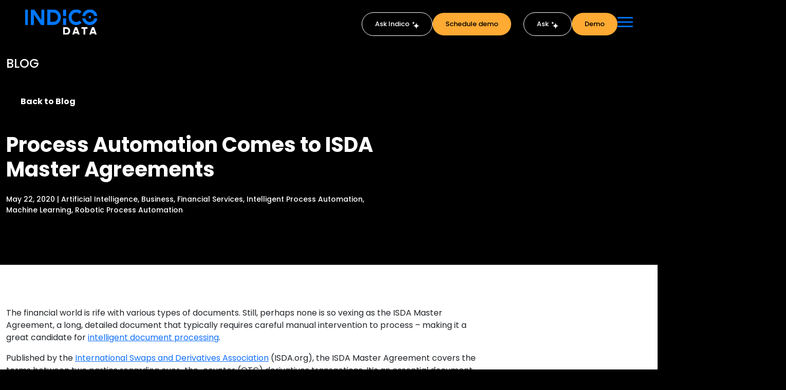

--- FILE ---
content_type: text/html; charset=UTF-8
request_url: https://indicodata.ai/blog/process-automation-comes-to-a-tricky-financial-document-isda-master-agreements/
body_size: 44109
content:
<!doctype html>
<html lang="en-US">

<head>
  <meta charset="UTF-8">
  <meta name="viewport" content="width=device-width, initial-scale=1, maximum-scale=1, minimum-scale=1, user-scalable=no">
  <link rel="profile" href="https://gmpg.org/xfn/11">
  
  <!-- Prevent zooming on iOS and all mobile devices -->
  <script>
    document.addEventListener('gesturestart', function(e) {
      e.preventDefault();
    });
    document.addEventListener('gesturechange', function(e) {
      e.preventDefault();
    });
    document.addEventListener('gestureend', function(e) {
      e.preventDefault();
    });
  </script>

<!-- Start of HubSpot Embed Code -->
<script type="text/javascript" id="hs-script-loader" async defer src="//js.hs-scripts.com/50473402.js"></script>
<!-- End of HubSpot Embed Code -->

  <script type="text/javascript">
    (function(c,l,a,r,i,t,y){
        c[a]=c[a]||function(){(c[a].q=c[a].q||[]).push(arguments)};
        t=l.createElement(r);t.async=1;t.src="https://www.clarity.ms/tag/"+i;
        y=l.getElementsByTagName(r)[0];y.parentNode.insertBefore(t,y);
    })(window, document, "clarity", "script", "lylh35omlv");
</script>

<!-- Google tag (gtag.js) -->
<script async src="https://www.googletagmanager.com/gtag/js?id=G-9LN1Y0P9PP"></script>
<script>
  window.dataLayer = window.dataLayer || [];
  function gtag(){dataLayer.push(arguments);}
  gtag('js', new Date());

  gtag('config', 'G-9LN1Y0P9PP');
</script>


  
        <script type="text/javascript" data-pressidium-cc-no-block>
            function onPressidiumCookieConsentUpdated(event) {
                window.dataLayer = window.dataLayer || [];
                window.dataLayer.push({
                    event: 'pressidium-cookie-consent-' + event.type,
                    consent: event.detail,
                });
            }

            window.addEventListener('pressidium-cookie-consent-accepted', onPressidiumCookieConsentUpdated);
            window.addEventListener('pressidium-cookie-consent-changed', onPressidiumCookieConsentUpdated);
        </script>

        
        <style id="pressidium-cc-styles">
            .pressidium-cc-theme {
                --cc-bg: #161a1c;
--cc-text: #d8e5ea;
--cc-btn-primary-bg: #ffaa33;
--cc-btn-primary-text: #000000;
--cc-btn-primary-hover-bg: #ffc574;
--cc-btn-primary-hover-text: #000;
--cc-btn-secondary-bg: #242c31;
--cc-btn-secondary-text: #d8e5ea;
--cc-btn-secondary-hover-bg: #2b353c;
--cc-btn-secondary-hover-text: #d8e5ea;
--cc-toggle-bg-off: #667481;
--cc-toggle-bg-on: #ffaa33;
--cc-toggle-bg-readonly: #343e45;
--cc-toggle-knob-bg: #1e2428;
--cc-toggle-knob-icon-color: #161a1c;
--cc-cookie-category-block-bg: #1e2428;
--cc-cookie-category-block-bg-hover: #242c31;
--cc-section-border: #222a30;
--cc-block-text: #bac9cf;
--cc-cookie-table-border: #2b3035;
--cc-overlay-bg: rgba(4, 6, 8, .85);
--cc-webkit-scrollbar-bg: #2c343a;
--cc-webkit-scrollbar-bg-hover: #384148;
--cc-btn-floating-bg: #ffaa33;
--cc-btn-floating-icon: #000;
--cc-btn-floating-hover-bg: #ffd59a;
--cc-btn-floating-hover-icon: #000;
            }
        </style>

        <meta name='robots' content='index, follow, max-image-preview:large, max-snippet:-1, max-video-preview:-1' />
	<style>img:is([sizes="auto" i], [sizes^="auto," i]) { contain-intrinsic-size: 3000px 1500px }</style>
	    <script>
    (function() {
        // Only run once
        if (window.__acSafeConsoleSilenced) return;
        window.__acSafeConsoleSilenced = true;
        
        // Store originals for potential restoration
        if (!window.__acOriginalConsole) {
            window.__acOriginalConsole = {};
            var methods = ['log', 'error', 'warn', 'info', 'debug', 'trace', 'table', 'group', 'groupCollapsed', 'groupEnd'];
            
            if (window.console) {
                methods.forEach(function(method) {
                    if (console[method]) {
                        window.__acOriginalConsole[method] = console[method];
                    }
                });
            }
        }
        
        // Simple no-op function
        var noop = function() {};
        
        // Create or ensure console object exists
        if (!window.console) {
            window.console = {};
        }
        
        // Override common console methods with no-op
        var methods = ['log', 'error', 'warn', 'info', 'debug', 'trace', 'table', 'group', 'groupCollapsed', 'groupEnd'];
        methods.forEach(function(method) {
            window.console[method] = noop;
        });
        
        // Basic error suppression for JavaScript errors (not DOM warnings)
        window.onerror = function() { return true; };
        if (window.addEventListener) {
            window.addEventListener('error', function() { return true; }, true);
            window.addEventListener('unhandledrejection', function() { return true; }, true);
        }
    })();
    </script>
    <link rel="preconnect" href="https://fonts.googleapis.com">
<link rel="preconnect" href="https://fonts.gstatic.com" crossorigin>

	<!-- This site is optimized with the Yoast SEO plugin v26.0 - https://yoast.com/wordpress/plugins/seo/ -->
	<title>Process Automation Comes to ISDA Master Agreements - Indico Data</title>
	<link rel="canonical" href="https://indicodata.ai/blog/process-automation-comes-to-a-tricky-financial-document-isda-master-agreements/" />
	<meta property="og:locale" content="en_US" />
	<meta property="og:type" content="article" />
	<meta property="og:title" content="Process Automation Comes to ISDA Master Agreements - Indico Data" />
	<meta property="og:description" content="The financial world is rife with various types of documents. Still, perhaps none is so vexing as the ISDA Master Agreement, a long, detailed document that typically requires careful manual intervention to process – making it a great candidate for intelligent document processing. Published by the International Swaps and Derivatives Association (ISDA.org), the ISDA Master [&hellip;]" />
	<meta property="og:url" content="https://indicodata.ai/blog/process-automation-comes-to-a-tricky-financial-document-isda-master-agreements/" />
	<meta property="og:site_name" content="Indico Data" />
	<meta property="article:published_time" content="2020-05-22T13:13:26+00:00" />
	<meta property="og:image" content="https://indicodata.ai/wp-content/uploads/2025/10/isda-master-agreements-blog.jpg" />
	<meta property="og:image:width" content="1200" />
	<meta property="og:image:height" content="600" />
	<meta property="og:image:type" content="image/jpeg" />
	<meta name="author" content="adamdev" />
	<meta name="twitter:card" content="summary_large_image" />
	<meta name="twitter:label1" content="Written by" />
	<meta name="twitter:data1" content="adamdev" />
	<meta name="twitter:label2" content="Est. reading time" />
	<meta name="twitter:data2" content="3 minutes" />
	<script type="application/ld+json" class="yoast-schema-graph">{"@context":"https://schema.org","@graph":[{"@type":"WebPage","@id":"https://indicodata.ai/blog/process-automation-comes-to-a-tricky-financial-document-isda-master-agreements/","url":"https://indicodata.ai/blog/process-automation-comes-to-a-tricky-financial-document-isda-master-agreements/","name":"Process Automation Comes to ISDA Master Agreements - Indico Data","isPartOf":{"@id":"https://indicodata.ai/#website"},"primaryImageOfPage":{"@id":"https://indicodata.ai/blog/process-automation-comes-to-a-tricky-financial-document-isda-master-agreements/#primaryimage"},"image":{"@id":"https://indicodata.ai/blog/process-automation-comes-to-a-tricky-financial-document-isda-master-agreements/#primaryimage"},"thumbnailUrl":"https://indicodata.ai/wp-content/uploads/2025/10/isda-master-agreements-blog.jpg","datePublished":"2020-05-22T13:13:26+00:00","author":{"@id":"https://indicodata.ai/#/schema/person/31fcdeb4ef133f5fdf8a936ed064bc77"},"breadcrumb":{"@id":"https://indicodata.ai/blog/process-automation-comes-to-a-tricky-financial-document-isda-master-agreements/#breadcrumb"},"inLanguage":"en-US","potentialAction":[{"@type":"ReadAction","target":["https://indicodata.ai/blog/process-automation-comes-to-a-tricky-financial-document-isda-master-agreements/"]}]},{"@type":"ImageObject","inLanguage":"en-US","@id":"https://indicodata.ai/blog/process-automation-comes-to-a-tricky-financial-document-isda-master-agreements/#primaryimage","url":"https://indicodata.ai/wp-content/uploads/2025/10/isda-master-agreements-blog.jpg","contentUrl":"https://indicodata.ai/wp-content/uploads/2025/10/isda-master-agreements-blog.jpg","width":1200,"height":600},{"@type":"BreadcrumbList","@id":"https://indicodata.ai/blog/process-automation-comes-to-a-tricky-financial-document-isda-master-agreements/#breadcrumb","itemListElement":[{"@type":"ListItem","position":1,"name":"Home","item":"https://indicodata.ai/"},{"@type":"ListItem","position":2,"name":"Process Automation Comes to ISDA Master Agreements"}]},{"@type":"WebSite","@id":"https://indicodata.ai/#website","url":"https://indicodata.ai/","name":"Indico Data","description":"","potentialAction":[{"@type":"SearchAction","target":{"@type":"EntryPoint","urlTemplate":"https://indicodata.ai/?s={search_term_string}"},"query-input":{"@type":"PropertyValueSpecification","valueRequired":true,"valueName":"search_term_string"}}],"inLanguage":"en-US"},{"@type":"Person","@id":"https://indicodata.ai/#/schema/person/31fcdeb4ef133f5fdf8a936ed064bc77","name":"adamdev","image":{"@type":"ImageObject","inLanguage":"en-US","@id":"https://indicodata.ai/#/schema/person/image/","url":"https://secure.gravatar.com/avatar/33e54dec0cd79fc4b5e911c15f836c46ec8d0e452ecd3ca5f707bce0a3540a3b?s=96&d=mm&r=g","contentUrl":"https://secure.gravatar.com/avatar/33e54dec0cd79fc4b5e911c15f836c46ec8d0e452ecd3ca5f707bce0a3540a3b?s=96&d=mm&r=g","caption":"adamdev"},"sameAs":["http://indicodata.ai"],"url":"#"}]}</script>
	<!-- / Yoast SEO plugin. -->


<link rel='dns-prefetch' href='//kit.fontawesome.com' />
<link rel='dns-prefetch' href='//cdn.jsdelivr.net' />
<link rel='dns-prefetch' href='//fonts.googleapis.com' />
<script>
window._wpemojiSettings = {"baseUrl":"https:\/\/s.w.org\/images\/core\/emoji\/16.0.1\/72x72\/","ext":".png","svgUrl":"https:\/\/s.w.org\/images\/core\/emoji\/16.0.1\/svg\/","svgExt":".svg","source":{"wpemoji":"https:\/\/indicodata.ai\/wp-includes\/js\/wp-emoji.js","twemoji":"https:\/\/indicodata.ai\/wp-includes\/js\/twemoji.js"}};
/**
 * @output wp-includes/js/wp-emoji-loader.js
 */

/**
 * Emoji Settings as exported in PHP via _print_emoji_detection_script().
 * @typedef WPEmojiSettings
 * @type {object}
 * @property {?object} source
 * @property {?string} source.concatemoji
 * @property {?string} source.twemoji
 * @property {?string} source.wpemoji
 * @property {?boolean} DOMReady
 * @property {?Function} readyCallback
 */

/**
 * Support tests.
 * @typedef SupportTests
 * @type {object}
 * @property {?boolean} flag
 * @property {?boolean} emoji
 */

/**
 * IIFE to detect emoji support and load Twemoji if needed.
 *
 * @param {Window} window
 * @param {Document} document
 * @param {WPEmojiSettings} settings
 */
( function wpEmojiLoader( window, document, settings ) {
	if ( typeof Promise === 'undefined' ) {
		return;
	}

	var sessionStorageKey = 'wpEmojiSettingsSupports';
	var tests = [ 'flag', 'emoji' ];

	/**
	 * Checks whether the browser supports offloading to a Worker.
	 *
	 * @since 6.3.0
	 *
	 * @private
	 *
	 * @returns {boolean}
	 */
	function supportsWorkerOffloading() {
		return (
			typeof Worker !== 'undefined' &&
			typeof OffscreenCanvas !== 'undefined' &&
			typeof URL !== 'undefined' &&
			URL.createObjectURL &&
			typeof Blob !== 'undefined'
		);
	}

	/**
	 * @typedef SessionSupportTests
	 * @type {object}
	 * @property {number} timestamp
	 * @property {SupportTests} supportTests
	 */

	/**
	 * Get support tests from session.
	 *
	 * @since 6.3.0
	 *
	 * @private
	 *
	 * @returns {?SupportTests} Support tests, or null if not set or older than 1 week.
	 */
	function getSessionSupportTests() {
		try {
			/** @type {SessionSupportTests} */
			var item = JSON.parse(
				sessionStorage.getItem( sessionStorageKey )
			);
			if (
				typeof item === 'object' &&
				typeof item.timestamp === 'number' &&
				new Date().valueOf() < item.timestamp + 604800 && // Note: Number is a week in seconds.
				typeof item.supportTests === 'object'
			) {
				return item.supportTests;
			}
		} catch ( e ) {}
		return null;
	}

	/**
	 * Persist the supports in session storage.
	 *
	 * @since 6.3.0
	 *
	 * @private
	 *
	 * @param {SupportTests} supportTests Support tests.
	 */
	function setSessionSupportTests( supportTests ) {
		try {
			/** @type {SessionSupportTests} */
			var item = {
				supportTests: supportTests,
				timestamp: new Date().valueOf()
			};

			sessionStorage.setItem(
				sessionStorageKey,
				JSON.stringify( item )
			);
		} catch ( e ) {}
	}

	/**
	 * Checks if two sets of Emoji characters render the same visually.
	 *
	 * This is used to determine if the browser is rendering an emoji with multiple data points
	 * correctly. set1 is the emoji in the correct form, using a zero-width joiner. set2 is the emoji
	 * in the incorrect form, using a zero-width space. If the two sets render the same, then the browser
	 * does not support the emoji correctly.
	 *
	 * This function may be serialized to run in a Worker. Therefore, it cannot refer to variables from the containing
	 * scope. Everything must be passed by parameters.
	 *
	 * @since 4.9.0
	 *
	 * @private
	 *
	 * @param {CanvasRenderingContext2D} context 2D Context.
	 * @param {string} set1 Set of Emoji to test.
	 * @param {string} set2 Set of Emoji to test.
	 *
	 * @return {boolean} True if the two sets render the same.
	 */
	function emojiSetsRenderIdentically( context, set1, set2 ) {
		// Cleanup from previous test.
		context.clearRect( 0, 0, context.canvas.width, context.canvas.height );
		context.fillText( set1, 0, 0 );
		var rendered1 = new Uint32Array(
			context.getImageData(
				0,
				0,
				context.canvas.width,
				context.canvas.height
			).data
		);

		// Cleanup from previous test.
		context.clearRect( 0, 0, context.canvas.width, context.canvas.height );
		context.fillText( set2, 0, 0 );
		var rendered2 = new Uint32Array(
			context.getImageData(
				0,
				0,
				context.canvas.width,
				context.canvas.height
			).data
		);

		return rendered1.every( function ( rendered2Data, index ) {
			return rendered2Data === rendered2[ index ];
		} );
	}

	/**
	 * Checks if the center point of a single emoji is empty.
	 *
	 * This is used to determine if the browser is rendering an emoji with a single data point
	 * correctly. The center point of an incorrectly rendered emoji will be empty. A correctly
	 * rendered emoji will have a non-zero value at the center point.
	 *
	 * This function may be serialized to run in a Worker. Therefore, it cannot refer to variables from the containing
	 * scope. Everything must be passed by parameters.
	 *
	 * @since 6.8.2
	 *
	 * @private
	 *
	 * @param {CanvasRenderingContext2D} context 2D Context.
	 * @param {string} emoji Emoji to test.
	 *
	 * @return {boolean} True if the center point is empty.
	 */
	function emojiRendersEmptyCenterPoint( context, emoji ) {
		// Cleanup from previous test.
		context.clearRect( 0, 0, context.canvas.width, context.canvas.height );
		context.fillText( emoji, 0, 0 );

		// Test if the center point (16, 16) is empty (0,0,0,0).
		var centerPoint = context.getImageData(16, 16, 1, 1);
		for ( var i = 0; i < centerPoint.data.length; i++ ) {
			if ( centerPoint.data[ i ] !== 0 ) {
				// Stop checking the moment it's known not to be empty.
				return false;
			}
		}

		return true;
	}

	/**
	 * Determines if the browser properly renders Emoji that Twemoji can supplement.
	 *
	 * This function may be serialized to run in a Worker. Therefore, it cannot refer to variables from the containing
	 * scope. Everything must be passed by parameters.
	 *
	 * @since 4.2.0
	 *
	 * @private
	 *
	 * @param {CanvasRenderingContext2D} context 2D Context.
	 * @param {string} type Whether to test for support of "flag" or "emoji".
	 * @param {Function} emojiSetsRenderIdentically Reference to emojiSetsRenderIdentically function, needed due to minification.
	 * @param {Function} emojiRendersEmptyCenterPoint Reference to emojiRendersEmptyCenterPoint function, needed due to minification.
	 *
	 * @return {boolean} True if the browser can render emoji, false if it cannot.
	 */
	function browserSupportsEmoji( context, type, emojiSetsRenderIdentically, emojiRendersEmptyCenterPoint ) {
		var isIdentical;

		switch ( type ) {
			case 'flag':
				/*
				 * Test for Transgender flag compatibility. Added in Unicode 13.
				 *
				 * To test for support, we try to render it, and compare the rendering to how it would look if
				 * the browser doesn't render it correctly (white flag emoji + transgender symbol).
				 */
				isIdentical = emojiSetsRenderIdentically(
					context,
					'\uD83C\uDFF3\uFE0F\u200D\u26A7\uFE0F', // as a zero-width joiner sequence
					'\uD83C\uDFF3\uFE0F\u200B\u26A7\uFE0F' // separated by a zero-width space
				);

				if ( isIdentical ) {
					return false;
				}

				/*
				 * Test for Sark flag compatibility. This is the least supported of the letter locale flags,
				 * so gives us an easy test for full support.
				 *
				 * To test for support, we try to render it, and compare the rendering to how it would look if
				 * the browser doesn't render it correctly ([C] + [Q]).
				 */
				isIdentical = emojiSetsRenderIdentically(
					context,
					'\uD83C\uDDE8\uD83C\uDDF6', // as the sequence of two code points
					'\uD83C\uDDE8\u200B\uD83C\uDDF6' // as the two code points separated by a zero-width space
				);

				if ( isIdentical ) {
					return false;
				}

				/*
				 * Test for English flag compatibility. England is a country in the United Kingdom, it
				 * does not have a two letter locale code but rather a five letter sub-division code.
				 *
				 * To test for support, we try to render it, and compare the rendering to how it would look if
				 * the browser doesn't render it correctly (black flag emoji + [G] + [B] + [E] + [N] + [G]).
				 */
				isIdentical = emojiSetsRenderIdentically(
					context,
					// as the flag sequence
					'\uD83C\uDFF4\uDB40\uDC67\uDB40\uDC62\uDB40\uDC65\uDB40\uDC6E\uDB40\uDC67\uDB40\uDC7F',
					// with each code point separated by a zero-width space
					'\uD83C\uDFF4\u200B\uDB40\uDC67\u200B\uDB40\uDC62\u200B\uDB40\uDC65\u200B\uDB40\uDC6E\u200B\uDB40\uDC67\u200B\uDB40\uDC7F'
				);

				return ! isIdentical;
			case 'emoji':
				/*
				 * Does Emoji 16.0 cause the browser to go splat?
				 *
				 * To test for Emoji 16.0 support, try to render a new emoji: Splatter.
				 *
				 * The splatter emoji is a single code point emoji. Testing for browser support
				 * required testing the center point of the emoji to see if it is empty.
				 *
				 * 0xD83E 0xDEDF (\uD83E\uDEDF) == 🫟 Splatter.
				 *
				 * When updating this test, please ensure that the emoji is either a single code point
				 * or switch to using the emojiSetsRenderIdentically function and testing with a zero-width
				 * joiner vs a zero-width space.
				 */
				var notSupported = emojiRendersEmptyCenterPoint( context, '\uD83E\uDEDF' );
				return ! notSupported;
		}

		return false;
	}

	/**
	 * Checks emoji support tests.
	 *
	 * This function may be serialized to run in a Worker. Therefore, it cannot refer to variables from the containing
	 * scope. Everything must be passed by parameters.
	 *
	 * @since 6.3.0
	 *
	 * @private
	 *
	 * @param {string[]} tests Tests.
	 * @param {Function} browserSupportsEmoji Reference to browserSupportsEmoji function, needed due to minification.
	 * @param {Function} emojiSetsRenderIdentically Reference to emojiSetsRenderIdentically function, needed due to minification.
	 * @param {Function} emojiRendersEmptyCenterPoint Reference to emojiRendersEmptyCenterPoint function, needed due to minification.
	 *
	 * @return {SupportTests} Support tests.
	 */
	function testEmojiSupports( tests, browserSupportsEmoji, emojiSetsRenderIdentically, emojiRendersEmptyCenterPoint ) {
		var canvas;
		if (
			typeof WorkerGlobalScope !== 'undefined' &&
			self instanceof WorkerGlobalScope
		) {
			canvas = new OffscreenCanvas( 300, 150 ); // Dimensions are default for HTMLCanvasElement.
		} else {
			canvas = document.createElement( 'canvas' );
		}

		var context = canvas.getContext( '2d', { willReadFrequently: true } );

		/*
		 * Chrome on OS X added native emoji rendering in M41. Unfortunately,
		 * it doesn't work when the font is bolder than 500 weight. So, we
		 * check for bold rendering support to avoid invisible emoji in Chrome.
		 */
		context.textBaseline = 'top';
		context.font = '600 32px Arial';

		var supports = {};
		tests.forEach( function ( test ) {
			supports[ test ] = browserSupportsEmoji( context, test, emojiSetsRenderIdentically, emojiRendersEmptyCenterPoint );
		} );
		return supports;
	}

	/**
	 * Adds a script to the head of the document.
	 *
	 * @ignore
	 *
	 * @since 4.2.0
	 *
	 * @param {string} src The url where the script is located.
	 *
	 * @return {void}
	 */
	function addScript( src ) {
		var script = document.createElement( 'script' );
		script.src = src;
		script.defer = true;
		document.head.appendChild( script );
	}

	settings.supports = {
		everything: true,
		everythingExceptFlag: true
	};

	// Create a promise for DOMContentLoaded since the worker logic may finish after the event has fired.
	var domReadyPromise = new Promise( function ( resolve ) {
		document.addEventListener( 'DOMContentLoaded', resolve, {
			once: true
		} );
	} );

	// Obtain the emoji support from the browser, asynchronously when possible.
	new Promise( function ( resolve ) {
		var supportTests = getSessionSupportTests();
		if ( supportTests ) {
			resolve( supportTests );
			return;
		}

		if ( supportsWorkerOffloading() ) {
			try {
				// Note that the functions are being passed as arguments due to minification.
				var workerScript =
					'postMessage(' +
					testEmojiSupports.toString() +
					'(' +
					[
						JSON.stringify( tests ),
						browserSupportsEmoji.toString(),
						emojiSetsRenderIdentically.toString(),
						emojiRendersEmptyCenterPoint.toString()
					].join( ',' ) +
					'));';
				var blob = new Blob( [ workerScript ], {
					type: 'text/javascript'
				} );
				var worker = new Worker( URL.createObjectURL( blob ), { name: 'wpTestEmojiSupports' } );
				worker.onmessage = function ( event ) {
					supportTests = event.data;
					setSessionSupportTests( supportTests );
					worker.terminate();
					resolve( supportTests );
				};
				return;
			} catch ( e ) {}
		}

		supportTests = testEmojiSupports( tests, browserSupportsEmoji, emojiSetsRenderIdentically, emojiRendersEmptyCenterPoint );
		setSessionSupportTests( supportTests );
		resolve( supportTests );
	} )
		// Once the browser emoji support has been obtained from the session, finalize the settings.
		.then( function ( supportTests ) {
			/*
			 * Tests the browser support for flag emojis and other emojis, and adjusts the
			 * support settings accordingly.
			 */
			for ( var test in supportTests ) {
				settings.supports[ test ] = supportTests[ test ];

				settings.supports.everything =
					settings.supports.everything && settings.supports[ test ];

				if ( 'flag' !== test ) {
					settings.supports.everythingExceptFlag =
						settings.supports.everythingExceptFlag &&
						settings.supports[ test ];
				}
			}

			settings.supports.everythingExceptFlag =
				settings.supports.everythingExceptFlag &&
				! settings.supports.flag;

			// Sets DOMReady to false and assigns a ready function to settings.
			settings.DOMReady = false;
			settings.readyCallback = function () {
				settings.DOMReady = true;
			};
		} )
		.then( function () {
			return domReadyPromise;
		} )
		.then( function () {
			// When the browser can not render everything we need to load a polyfill.
			if ( ! settings.supports.everything ) {
				settings.readyCallback();

				var src = settings.source || {};

				if ( src.concatemoji ) {
					addScript( src.concatemoji );
				} else if ( src.wpemoji && src.twemoji ) {
					addScript( src.twemoji );
					addScript( src.wpemoji );
				}
			}
		} );
} )( window, document, window._wpemojiSettings );
</script>
<style id='wp-emoji-styles-inline-css'>

	img.wp-smiley, img.emoji {
		display: inline !important;
		border: none !important;
		box-shadow: none !important;
		height: 1em !important;
		width: 1em !important;
		margin: 0 0.07em !important;
		vertical-align: -0.1em !important;
		background: none !important;
		padding: 0 !important;
	}
</style>
<link rel='stylesheet' id='wp-block-library-css' href='https://indicodata.ai/wp-includes/css/dist/block-library/style.css' media='all' />
<link rel='stylesheet' id='gutenberg-pdfjs-css' href='https://indicodata.ai/wp-content/plugins/pdfjs-viewer-shortcode/inc/../blocks/dist/style.css' media='all' />
<style id='pressidium-cookies-style-inline-css'>
.wp-block-pressidium-cookies{overflow-x:auto}.wp-block-pressidium-cookies table{border-collapse:collapse;width:100%}.wp-block-pressidium-cookies thead{border-bottom:3px solid}.wp-block-pressidium-cookies td,.wp-block-pressidium-cookies th{border:solid;padding:.5em}.wp-block-pressidium-cookies td.align-left,.wp-block-pressidium-cookies th.align-left{text-align:left}.wp-block-pressidium-cookies td.align-center,.wp-block-pressidium-cookies th.align-center{text-align:center}.wp-block-pressidium-cookies td.align-right,.wp-block-pressidium-cookies th.align-right{text-align:right}.wp-block-pressidium-cookies td.wrap{word-wrap:anywhere}.wp-block-pressidium-cookies .has-fixed-layout{table-layout:fixed;width:100%}.wp-block-pressidium-cookies .has-fixed-layout td,.wp-block-pressidium-cookies .has-fixed-layout th{word-break:break-word}.wp-block-pressidium-cookies.aligncenter,.wp-block-pressidium-cookies.alignleft,.wp-block-pressidium-cookies.alignright{display:table;width:auto}.wp-block-pressidium-cookies.aligncenter td,.wp-block-pressidium-cookies.aligncenter th,.wp-block-pressidium-cookies.alignleft td,.wp-block-pressidium-cookies.alignleft th,.wp-block-pressidium-cookies.alignright td,.wp-block-pressidium-cookies.alignright th{word-break:break-word}.wp-block-pressidium-cookies.is-style-stripes{background-color:transparent;border-collapse:inherit;border-spacing:0}.wp-block-pressidium-cookies.is-style-stripes tbody tr:nth-child(odd){background-color:var(--cc-block-stripe-color)}.wp-block-pressidium-cookies.is-style-stripes td,.wp-block-pressidium-cookies.is-style-stripes th{border-color:transparent}.wp-block-pressidium-cookies .has-border-color td,.wp-block-pressidium-cookies .has-border-color th,.wp-block-pressidium-cookies .has-border-color tr,.wp-block-pressidium-cookies .has-border-color>*{border-color:inherit}.wp-block-pressidium-cookies table[style*=border-top-color] tr:first-child,.wp-block-pressidium-cookies table[style*=border-top-color] tr:first-child td,.wp-block-pressidium-cookies table[style*=border-top-color] tr:first-child th,.wp-block-pressidium-cookies table[style*=border-top-color]>*,.wp-block-pressidium-cookies table[style*=border-top-color]>* td,.wp-block-pressidium-cookies table[style*=border-top-color]>* th{border-top-color:inherit}.wp-block-pressidium-cookies table[style*=border-top-color] tr:not(:first-child){border-top-color:currentColor}.wp-block-pressidium-cookies table[style*=border-right-color] td:last-child,.wp-block-pressidium-cookies table[style*=border-right-color] th,.wp-block-pressidium-cookies table[style*=border-right-color] tr,.wp-block-pressidium-cookies table[style*=border-right-color]>*{border-right-color:inherit}.wp-block-pressidium-cookies table[style*=border-bottom-color] tr:last-child,.wp-block-pressidium-cookies table[style*=border-bottom-color] tr:last-child td,.wp-block-pressidium-cookies table[style*=border-bottom-color] tr:last-child th,.wp-block-pressidium-cookies table[style*=border-bottom-color]>*,.wp-block-pressidium-cookies table[style*=border-bottom-color]>* td,.wp-block-pressidium-cookies table[style*=border-bottom-color]>* th{border-bottom-color:inherit}.wp-block-pressidium-cookies table[style*=border-bottom-color] tr:not(:last-child){border-bottom-color:currentColor}.wp-block-pressidium-cookies table[style*=border-left-color] td:first-child,.wp-block-pressidium-cookies table[style*=border-left-color] th,.wp-block-pressidium-cookies table[style*=border-left-color] tr,.wp-block-pressidium-cookies table[style*=border-left-color]>*{border-left-color:inherit}.wp-block-pressidium-cookies table[style*=border-style] td,.wp-block-pressidium-cookies table[style*=border-style] th,.wp-block-pressidium-cookies table[style*=border-style] tr,.wp-block-pressidium-cookies table[style*=border-style]>*{border-style:inherit}.wp-block-pressidium-cookies table[style*=border-width] td,.wp-block-pressidium-cookies table[style*=border-width] th,.wp-block-pressidium-cookies table[style*=border-width] tr,.wp-block-pressidium-cookies table[style*=border-width]>*{border-style:inherit;border-width:inherit}

</style>
<style id='global-styles-inline-css'>
:root{--wp--preset--aspect-ratio--square: 1;--wp--preset--aspect-ratio--4-3: 4/3;--wp--preset--aspect-ratio--3-4: 3/4;--wp--preset--aspect-ratio--3-2: 3/2;--wp--preset--aspect-ratio--2-3: 2/3;--wp--preset--aspect-ratio--16-9: 16/9;--wp--preset--aspect-ratio--9-16: 9/16;--wp--preset--color--black: #000000;--wp--preset--color--cyan-bluish-gray: #abb8c3;--wp--preset--color--white: #ffffff;--wp--preset--color--pale-pink: #f78da7;--wp--preset--color--vivid-red: #cf2e2e;--wp--preset--color--luminous-vivid-orange: #ff6900;--wp--preset--color--luminous-vivid-amber: #fcb900;--wp--preset--color--light-green-cyan: #7bdcb5;--wp--preset--color--vivid-green-cyan: #00d084;--wp--preset--color--pale-cyan-blue: #8ed1fc;--wp--preset--color--vivid-cyan-blue: #0693e3;--wp--preset--color--vivid-purple: #9b51e0;--wp--preset--color--primary: var(--bs-primary);--wp--preset--color--secondary: var(--bs-secondary);--wp--preset--color--success: var(--bs-success);--wp--preset--color--info: var(--bs-info);--wp--preset--color--warning: var(--bs-warning);--wp--preset--color--danger: var(--bs-danger);--wp--preset--color--light: var(--bs-light);--wp--preset--color--dark: var(--bs-dark);--wp--preset--gradient--vivid-cyan-blue-to-vivid-purple: linear-gradient(135deg,rgba(6,147,227,1) 0%,rgb(155,81,224) 100%);--wp--preset--gradient--light-green-cyan-to-vivid-green-cyan: linear-gradient(135deg,rgb(122,220,180) 0%,rgb(0,208,130) 100%);--wp--preset--gradient--luminous-vivid-amber-to-luminous-vivid-orange: linear-gradient(135deg,rgba(252,185,0,1) 0%,rgba(255,105,0,1) 100%);--wp--preset--gradient--luminous-vivid-orange-to-vivid-red: linear-gradient(135deg,rgba(255,105,0,1) 0%,rgb(207,46,46) 100%);--wp--preset--gradient--very-light-gray-to-cyan-bluish-gray: linear-gradient(135deg,rgb(238,238,238) 0%,rgb(169,184,195) 100%);--wp--preset--gradient--cool-to-warm-spectrum: linear-gradient(135deg,rgb(74,234,220) 0%,rgb(151,120,209) 20%,rgb(207,42,186) 40%,rgb(238,44,130) 60%,rgb(251,105,98) 80%,rgb(254,248,76) 100%);--wp--preset--gradient--blush-light-purple: linear-gradient(135deg,rgb(255,206,236) 0%,rgb(152,150,240) 100%);--wp--preset--gradient--blush-bordeaux: linear-gradient(135deg,rgb(254,205,165) 0%,rgb(254,45,45) 50%,rgb(107,0,62) 100%);--wp--preset--gradient--luminous-dusk: linear-gradient(135deg,rgb(255,203,112) 0%,rgb(199,81,192) 50%,rgb(65,88,208) 100%);--wp--preset--gradient--pale-ocean: linear-gradient(135deg,rgb(255,245,203) 0%,rgb(182,227,212) 50%,rgb(51,167,181) 100%);--wp--preset--gradient--electric-grass: linear-gradient(135deg,rgb(202,248,128) 0%,rgb(113,206,126) 100%);--wp--preset--gradient--midnight: linear-gradient(135deg,rgb(2,3,129) 0%,rgb(40,116,252) 100%);--wp--preset--font-size--small: 13px;--wp--preset--font-size--medium: 20px;--wp--preset--font-size--large: 36px;--wp--preset--font-size--x-large: 42px;--wp--preset--spacing--20: 0.44rem;--wp--preset--spacing--30: 0.67rem;--wp--preset--spacing--40: 1rem;--wp--preset--spacing--50: 1.5rem;--wp--preset--spacing--60: 2.25rem;--wp--preset--spacing--70: 3.38rem;--wp--preset--spacing--80: 5.06rem;--wp--preset--shadow--natural: 6px 6px 9px rgba(0, 0, 0, 0.2);--wp--preset--shadow--deep: 12px 12px 50px rgba(0, 0, 0, 0.4);--wp--preset--shadow--sharp: 6px 6px 0px rgba(0, 0, 0, 0.2);--wp--preset--shadow--outlined: 6px 6px 0px -3px rgba(255, 255, 255, 1), 6px 6px rgba(0, 0, 0, 1);--wp--preset--shadow--crisp: 6px 6px 0px rgba(0, 0, 0, 1);}:root { --wp--style--global--content-size: 840px;--wp--style--global--wide-size: 1100px; }:where(body) { margin: 0; }.wp-site-blocks > .alignleft { float: left; margin-right: 2em; }.wp-site-blocks > .alignright { float: right; margin-left: 2em; }.wp-site-blocks > .aligncenter { justify-content: center; margin-left: auto; margin-right: auto; }:where(.wp-site-blocks) > * { margin-block-start: 24px; margin-block-end: 0; }:where(.wp-site-blocks) > :first-child { margin-block-start: 0; }:where(.wp-site-blocks) > :last-child { margin-block-end: 0; }:root { --wp--style--block-gap: 24px; }:root :where(.is-layout-flow) > :first-child{margin-block-start: 0;}:root :where(.is-layout-flow) > :last-child{margin-block-end: 0;}:root :where(.is-layout-flow) > *{margin-block-start: 24px;margin-block-end: 0;}:root :where(.is-layout-constrained) > :first-child{margin-block-start: 0;}:root :where(.is-layout-constrained) > :last-child{margin-block-end: 0;}:root :where(.is-layout-constrained) > *{margin-block-start: 24px;margin-block-end: 0;}:root :where(.is-layout-flex){gap: 24px;}:root :where(.is-layout-grid){gap: 24px;}.is-layout-flow > .alignleft{float: left;margin-inline-start: 0;margin-inline-end: 2em;}.is-layout-flow > .alignright{float: right;margin-inline-start: 2em;margin-inline-end: 0;}.is-layout-flow > .aligncenter{margin-left: auto !important;margin-right: auto !important;}.is-layout-constrained > .alignleft{float: left;margin-inline-start: 0;margin-inline-end: 2em;}.is-layout-constrained > .alignright{float: right;margin-inline-start: 2em;margin-inline-end: 0;}.is-layout-constrained > .aligncenter{margin-left: auto !important;margin-right: auto !important;}.is-layout-constrained > :where(:not(.alignleft):not(.alignright):not(.alignfull)){max-width: var(--wp--style--global--content-size);margin-left: auto !important;margin-right: auto !important;}.is-layout-constrained > .alignwide{max-width: var(--wp--style--global--wide-size);}body .is-layout-flex{display: flex;}.is-layout-flex{flex-wrap: wrap;align-items: center;}.is-layout-flex > :is(*, div){margin: 0;}body .is-layout-grid{display: grid;}.is-layout-grid > :is(*, div){margin: 0;}body{padding-top: 0px;padding-right: 0px;padding-bottom: 0px;padding-left: 0px;}a:where(:not(.wp-element-button)){text-decoration: underline;}:root :where(.wp-element-button, .wp-block-button__link){background-color: #32373c;border-width: 0;color: #fff;font-family: inherit;font-size: inherit;line-height: inherit;padding: calc(0.667em + 2px) calc(1.333em + 2px);text-decoration: none;}.has-black-color{color: var(--wp--preset--color--black) !important;}.has-cyan-bluish-gray-color{color: var(--wp--preset--color--cyan-bluish-gray) !important;}.has-white-color{color: var(--wp--preset--color--white) !important;}.has-pale-pink-color{color: var(--wp--preset--color--pale-pink) !important;}.has-vivid-red-color{color: var(--wp--preset--color--vivid-red) !important;}.has-luminous-vivid-orange-color{color: var(--wp--preset--color--luminous-vivid-orange) !important;}.has-luminous-vivid-amber-color{color: var(--wp--preset--color--luminous-vivid-amber) !important;}.has-light-green-cyan-color{color: var(--wp--preset--color--light-green-cyan) !important;}.has-vivid-green-cyan-color{color: var(--wp--preset--color--vivid-green-cyan) !important;}.has-pale-cyan-blue-color{color: var(--wp--preset--color--pale-cyan-blue) !important;}.has-vivid-cyan-blue-color{color: var(--wp--preset--color--vivid-cyan-blue) !important;}.has-vivid-purple-color{color: var(--wp--preset--color--vivid-purple) !important;}.has-primary-color{color: var(--wp--preset--color--primary) !important;}.has-secondary-color{color: var(--wp--preset--color--secondary) !important;}.has-success-color{color: var(--wp--preset--color--success) !important;}.has-info-color{color: var(--wp--preset--color--info) !important;}.has-warning-color{color: var(--wp--preset--color--warning) !important;}.has-danger-color{color: var(--wp--preset--color--danger) !important;}.has-light-color{color: var(--wp--preset--color--light) !important;}.has-dark-color{color: var(--wp--preset--color--dark) !important;}.has-black-background-color{background-color: var(--wp--preset--color--black) !important;}.has-cyan-bluish-gray-background-color{background-color: var(--wp--preset--color--cyan-bluish-gray) !important;}.has-white-background-color{background-color: var(--wp--preset--color--white) !important;}.has-pale-pink-background-color{background-color: var(--wp--preset--color--pale-pink) !important;}.has-vivid-red-background-color{background-color: var(--wp--preset--color--vivid-red) !important;}.has-luminous-vivid-orange-background-color{background-color: var(--wp--preset--color--luminous-vivid-orange) !important;}.has-luminous-vivid-amber-background-color{background-color: var(--wp--preset--color--luminous-vivid-amber) !important;}.has-light-green-cyan-background-color{background-color: var(--wp--preset--color--light-green-cyan) !important;}.has-vivid-green-cyan-background-color{background-color: var(--wp--preset--color--vivid-green-cyan) !important;}.has-pale-cyan-blue-background-color{background-color: var(--wp--preset--color--pale-cyan-blue) !important;}.has-vivid-cyan-blue-background-color{background-color: var(--wp--preset--color--vivid-cyan-blue) !important;}.has-vivid-purple-background-color{background-color: var(--wp--preset--color--vivid-purple) !important;}.has-primary-background-color{background-color: var(--wp--preset--color--primary) !important;}.has-secondary-background-color{background-color: var(--wp--preset--color--secondary) !important;}.has-success-background-color{background-color: var(--wp--preset--color--success) !important;}.has-info-background-color{background-color: var(--wp--preset--color--info) !important;}.has-warning-background-color{background-color: var(--wp--preset--color--warning) !important;}.has-danger-background-color{background-color: var(--wp--preset--color--danger) !important;}.has-light-background-color{background-color: var(--wp--preset--color--light) !important;}.has-dark-background-color{background-color: var(--wp--preset--color--dark) !important;}.has-black-border-color{border-color: var(--wp--preset--color--black) !important;}.has-cyan-bluish-gray-border-color{border-color: var(--wp--preset--color--cyan-bluish-gray) !important;}.has-white-border-color{border-color: var(--wp--preset--color--white) !important;}.has-pale-pink-border-color{border-color: var(--wp--preset--color--pale-pink) !important;}.has-vivid-red-border-color{border-color: var(--wp--preset--color--vivid-red) !important;}.has-luminous-vivid-orange-border-color{border-color: var(--wp--preset--color--luminous-vivid-orange) !important;}.has-luminous-vivid-amber-border-color{border-color: var(--wp--preset--color--luminous-vivid-amber) !important;}.has-light-green-cyan-border-color{border-color: var(--wp--preset--color--light-green-cyan) !important;}.has-vivid-green-cyan-border-color{border-color: var(--wp--preset--color--vivid-green-cyan) !important;}.has-pale-cyan-blue-border-color{border-color: var(--wp--preset--color--pale-cyan-blue) !important;}.has-vivid-cyan-blue-border-color{border-color: var(--wp--preset--color--vivid-cyan-blue) !important;}.has-vivid-purple-border-color{border-color: var(--wp--preset--color--vivid-purple) !important;}.has-primary-border-color{border-color: var(--wp--preset--color--primary) !important;}.has-secondary-border-color{border-color: var(--wp--preset--color--secondary) !important;}.has-success-border-color{border-color: var(--wp--preset--color--success) !important;}.has-info-border-color{border-color: var(--wp--preset--color--info) !important;}.has-warning-border-color{border-color: var(--wp--preset--color--warning) !important;}.has-danger-border-color{border-color: var(--wp--preset--color--danger) !important;}.has-light-border-color{border-color: var(--wp--preset--color--light) !important;}.has-dark-border-color{border-color: var(--wp--preset--color--dark) !important;}.has-vivid-cyan-blue-to-vivid-purple-gradient-background{background: var(--wp--preset--gradient--vivid-cyan-blue-to-vivid-purple) !important;}.has-light-green-cyan-to-vivid-green-cyan-gradient-background{background: var(--wp--preset--gradient--light-green-cyan-to-vivid-green-cyan) !important;}.has-luminous-vivid-amber-to-luminous-vivid-orange-gradient-background{background: var(--wp--preset--gradient--luminous-vivid-amber-to-luminous-vivid-orange) !important;}.has-luminous-vivid-orange-to-vivid-red-gradient-background{background: var(--wp--preset--gradient--luminous-vivid-orange-to-vivid-red) !important;}.has-very-light-gray-to-cyan-bluish-gray-gradient-background{background: var(--wp--preset--gradient--very-light-gray-to-cyan-bluish-gray) !important;}.has-cool-to-warm-spectrum-gradient-background{background: var(--wp--preset--gradient--cool-to-warm-spectrum) !important;}.has-blush-light-purple-gradient-background{background: var(--wp--preset--gradient--blush-light-purple) !important;}.has-blush-bordeaux-gradient-background{background: var(--wp--preset--gradient--blush-bordeaux) !important;}.has-luminous-dusk-gradient-background{background: var(--wp--preset--gradient--luminous-dusk) !important;}.has-pale-ocean-gradient-background{background: var(--wp--preset--gradient--pale-ocean) !important;}.has-electric-grass-gradient-background{background: var(--wp--preset--gradient--electric-grass) !important;}.has-midnight-gradient-background{background: var(--wp--preset--gradient--midnight) !important;}.has-small-font-size{font-size: var(--wp--preset--font-size--small) !important;}.has-medium-font-size{font-size: var(--wp--preset--font-size--medium) !important;}.has-large-font-size{font-size: var(--wp--preset--font-size--large) !important;}.has-x-large-font-size{font-size: var(--wp--preset--font-size--x-large) !important;}
:root :where(.wp-block-pullquote){font-size: 1.5em;line-height: 1.6;}
</style>
<style id='plvt-view-transitions-inline-css'>
@view-transition { navigation: auto; }
@media (prefers-reduced-motion: no-preference) {::view-transition-group(*) { animation-duration: 0.4s; }}
</style>
<link rel='stylesheet' id='cookie-consent-client-style-css' href='https://indicodata.ai/wp-content/plugins/pressidium-cookie-consent/public/bundle.client.css' media='all' />
<link rel='stylesheet' id='parent-style-css' href='https://indicodata.ai/wp-content/themes/bootscore/style.css' media='all' />
<link rel='stylesheet' id='main-css' href='https://indicodata.ai/wp-content/themes/bootscore-child/assets/css/main.css' media='all' />
<link rel='stylesheet' id='poppins-font-css' href='https://indicodata.ai/wp-content/themes/bootscore-child/assets/fonts/poppins/poppins.css' media='all' />
<link rel='stylesheet' id='google-fonts-poppins-css' href='https://fonts.googleapis.com/css2?family=Poppins%3Awght%40400%3B500%3B700&#038;display=swap' media='all' />
<link rel='stylesheet' id='swiper-css-css' href='https://cdn.jsdelivr.net/npm/swiper@11/swiper-bundle.min.css' media='all' />
<link rel='stylesheet' id='bootscore-style-css' href='https://indicodata.ai/wp-content/themes/bootscore-child/style.css' media='all' />
<link rel='stylesheet' id='fontawesome-css' onload="if(media!='all')media='all'" href='https://indicodata.ai/wp-content/themes/bootscore/assets/fontawesome/css/all.min.css' media='all' />
<script id="consent-mode-script-js-extra">
var pressidiumCCGCM = {"gcm":{"enabled":true,"implementation":"gtag","ads_data_redaction":true,"url_passthrough":true,"regions":[{"country":"us","subdivisions":[],"default_consent_states":{"ad_storage":false,"ad_user_data":false,"ad_personalization":false,"analytics_storage":false,"functionality_storage":false,"personalization_storage":false,"security_storage":false}}]}};
</script>
<script src="https://indicodata.ai/wp-content/plugins/pressidium-cookie-consent/public/consent-mode.js" id="consent-mode-script-js"></script>
<script id="asenha-public-js-extra">
var phpVars = {"externalPermalinksEnabled":"1"};
</script>
<script src="https://indicodata.ai/wp-content/plugins/admin-site-enhancements/assets/js/external-permalinks.js" id="asenha-public-js"></script>
<script id="plvt-view-transitions-js-after">
/**
 * @typedef {import("./types.ts").ViewTransitionsConfig} ViewTransitionsConfig
 * @typedef {import("./types.ts").InitViewTransitionsFunction} InitViewTransitionsFunction
 * @typedef {import("./types.ts").PageSwapListenerFunction} PageSwapListenerFunction
 * @typedef {import("./types.ts").PageRevealListenerFunction} PageRevealListenerFunction
 */

/**
 * Initializes view transitions for the current URL.
 *
 * @type {InitViewTransitionsFunction}
 * @param {ViewTransitionsConfig} config - The view transitions configuration.
 */
window.plvtInitViewTransitions = ( config ) => {
	if ( ! window.navigation || ! ( 'CSSViewTransitionRule' in window ) ) {
		window.console.warn(
			'View transitions not loaded as the browser is lacking support.'
		);
		return;
	}

	/**
	 * Gets all view transition entries relevant for a view transition.
	 *
	 * @param {string}       transitionType View transition type. Only 'default' is supported so far, but more to be added.
	 * @param {Element}      bodyElement    The body element.
	 * @param {Element|null} articleElement The post element relevant for the view transition, if any.
	 * @return {Array[]} View transition entries with each one containing the element and its view transition name.
	 */
	const getViewTransitionEntries = (
		transitionType,
		bodyElement,
		articleElement
	) => {
		const animations = config.animations || {};

		const globalEntries = animations[ transitionType ]
			.useGlobalTransitionNames
			? Object.entries( config.globalTransitionNames || {} ).map(
					( [ selector, name ] ) => {
						const element = bodyElement.querySelector( selector );
						return [ element, name ];
					}
			  )
			: [];

		const postEntries =
			animations[ transitionType ].usePostTransitionNames &&
			articleElement
				? Object.entries( config.postTransitionNames || {} ).map(
						( [ selector, name ] ) => {
							const element =
								articleElement.querySelector( selector );
							return [ element, name ];
						}
				  )
				: [];

		return [ ...globalEntries, ...postEntries ];
	};

	/**
	 * Temporarily sets view transition names for the given entries until the view transition has been completed.
	 *
	 * @param {Array[]}       entries   View transition entries as received from `getViewTransitionEntries()`.
	 * @param {Promise<void>} vtPromise Promise that resolves after the view transition has been completed.
	 * @return {Promise<void>} Promise that resolves after the view transition names were reset.
	 */
	const setTemporaryViewTransitionNames = async ( entries, vtPromise ) => {
		for ( const [ element, name ] of entries ) {
			if ( ! element ) {
				continue;
			}
			element.style.viewTransitionName = name;
		}

		await vtPromise;

		for ( const [ element ] of entries ) {
			if ( ! element ) {
				continue;
			}
			element.style.viewTransitionName = '';
		}
	};

	/**
	 * Appends a selector to another selector.
	 *
	 * This supports selectors which technically include multiple selectors (separated by comma).
	 *
	 * @param {string} selectors Main selector.
	 * @param {string} append    Selector to append to the main selector.
	 * @return {string} Combined selector.
	 */
	const appendSelectors = ( selectors, append ) => {
		return selectors
			.split( ',' )
			.map( ( subselector ) => subselector.trim() + ' ' + append )
			.join( ',' );
	};

	/**
	 * Gets a post element (the first on the page, in case there are multiple).
	 *
	 * @return {Element|null} Post element, or null if none is found.
	 */
	const getArticle = () => {
		if ( ! config.postSelector ) {
			return null;
		}
		return document.querySelector( config.postSelector );
	};

	/**
	 * Gets the post element for a specific post URL.
	 *
	 * @param {string} url Post URL (permalink) to find post element.
	 * @return {Element|null} Post element, or null if none is found.
	 */
	const getArticleForUrl = ( url ) => {
		if ( ! config.postSelector ) {
			return null;
		}
		const postLinkSelector = appendSelectors(
			config.postSelector,
			'a[href="' + url + '"]'
		);
		const articleLink = document.querySelector( postLinkSelector );
		if ( ! articleLink ) {
			return null;
		}
		return articleLink.closest( config.postSelector );
	};

	/**
	 * Customizes view transition behavior on the URL that is being navigated from.
	 *
	 * @type {PageSwapListenerFunction}
	 * @param {PageSwapEvent} event - Event fired as the previous URL is about to unload.
	 */
	window.addEventListener(
		'pageswap',
		( /** @type {PageSwapEvent} */ event ) => {
			if ( event.viewTransition ) {
				const transitionType = 'default'; // Only 'default' is supported so far, but more to be added.
				event.viewTransition.types.add( transitionType );

				let viewTransitionEntries;
				if ( document.body.classList.contains( 'single' ) ) {
					viewTransitionEntries = getViewTransitionEntries(
						transitionType,
						document.body,
						getArticle()
					);
				} else if (
					document.body.classList.contains( 'home' ) ||
					document.body.classList.contains( 'archive' )
				) {
					viewTransitionEntries = getViewTransitionEntries(
						transitionType,
						document.body,
						getArticleForUrl( event.activation.entry.url )
					);
				}
				if ( viewTransitionEntries ) {
					setTemporaryViewTransitionNames(
						viewTransitionEntries,
						event.viewTransition.finished
					);
				}
			}
		}
	);

	/**
	 * Customizes view transition behavior on the URL that is being navigated to.
	 *
	 * @type {PageRevealListenerFunction}
	 * @param {PageRevealEvent} event - Event fired as the new URL being navigated to is loaded.
	 */
	window.addEventListener(
		'pagereveal',
		( /** @type {PageRevealEvent} */ event ) => {
			if ( event.viewTransition ) {
				const transitionType = 'default'; // Only 'default' is supported so far, but more to be added.
				event.viewTransition.types.add( transitionType );

				let viewTransitionEntries;
				if ( document.body.classList.contains( 'single' ) ) {
					viewTransitionEntries = getViewTransitionEntries(
						transitionType,
						document.body,
						getArticle()
					);
				} else if (
					document.body.classList.contains( 'home' ) ||
					document.body.classList.contains( 'archive' )
				) {
					viewTransitionEntries = getViewTransitionEntries(
						transitionType,
						document.body,
						window.navigation.activation.from
							? getArticleForUrl(
									window.navigation.activation.from.url
							  )
							: null
					);
				}
				if ( viewTransitionEntries ) {
					setTemporaryViewTransitionNames(
						viewTransitionEntries,
						event.viewTransition.ready
					);
				}
			}
		}
	);
};

plvtInitViewTransitions( {"postSelector":".wp-block-post.post, article.post, body.single main","globalTransitionNames":{"header":"header","main":"main"},"postTransitionNames":{".wp-block-post-title, .entry-title":"post-title",".wp-post-image":"post-thumbnail",".wp-block-post-content, .entry-content":"post-content"},"animations":{"default":{"useGlobalTransitionNames":true,"usePostTransitionNames":true}}} )
</script>
<script src="https://indicodata.ai/wp-includes/js/jquery/jquery.js" id="jquery-core-js"></script>
<link rel="alternate" title="oEmbed (JSON)" type="application/json+oembed" href="https://indicodata.ai/wp-json/oembed/1.0/embed?url=https%3A%2F%2Findicodata.ai%2Fblog%2Fprocess-automation-comes-to-a-tricky-financial-document-isda-master-agreements%2F" />
<link rel="alternate" title="oEmbed (XML)" type="text/xml+oembed" href="https://indicodata.ai/wp-json/oembed/1.0/embed?url=https%3A%2F%2Findicodata.ai%2Fblog%2Fprocess-automation-comes-to-a-tricky-financial-document-isda-master-agreements%2F&#038;format=xml" />
<meta name="generator" content="view-transitions 1.1.1">
<script>
      (function(d){
         var s = d.createElement("script");
         /* uncomment the following line to override default position*/
         s.setAttribute("data-position", 3);
         /* uncomment the following line to override default size (values: small, large)*/
         /* s.setAttribute("data-size", "large");*/
         /* uncomment the following line to override default language (e.g., fr, de, es, he, nl, etc.)*/
         /* s.setAttribute("data-language", "null");*/
         /* uncomment the following line to override color set via widget (e.g., #053f67)*/
         s.setAttribute("data-color", "#ffaa33");
         /* uncomment the following line to override type set via widget (1=person, 2=chair, 3=eye, 4=text)*/
         /* s.setAttribute("data-type", "1");*/
         /* s.setAttribute("data-statement_text:", "Our Accessibility Statement");*/
         /* s.setAttribute("data-statement_url", "http://www.example.com/accessibility";*/
         /* uncomment the following line to override support on mobile devices*/
         /* s.setAttribute("data-mobile", true);*/
         /* uncomment the following line to set custom trigger action for accessibility menu*/
         /* s.setAttribute("data-trigger", "triggerId")*/
         s.setAttribute("data-account", "2oqBP1P9Fo");
         s.setAttribute("src", "https://cdn.userway.org/widget.js");
         (d.body || d.head).appendChild(s);})(document)
 </script><script>
document.addEventListener("DOMContentLoaded", function () {
  const elems = document.querySelectorAll("h1, h2, h3, h4, h5, h6, p");

  elems.forEach(el => {
    if (el.innerHTML.includes("—")) {
      // Remove space before the comma, keep the space after
      el.innerHTML = el.innerHTML.replace(/\s—\s/g, ", ");
    }
  });
});
</script><link rel="icon" href="https://indicodata.ai/wp-content/uploads/2025/10/cropped-blueio-32x32.png" sizes="32x32" />
<link rel="icon" href="https://indicodata.ai/wp-content/uploads/2025/10/cropped-blueio-192x192.png" sizes="192x192" />
<link rel="apple-touch-icon" href="https://indicodata.ai/wp-content/uploads/2025/10/cropped-blueio-180x180.png" />
<meta name="msapplication-TileImage" content="https://indicodata.ai/wp-content/uploads/2025/10/cropped-blueio-270x270.png" />
		<style id="wp-custom-css">
			/* Faq/details styling */
details {
  margin-bottom: 20px;
  padding-bottom: 20px;
  border-bottom: 1px solid #ddd;
}
details > *:not(summary) {
  padding-top: 12px;
}
/* end details */

#cm.right {
    right: unset!important;
    left: 25px!important
    }       

@media screen and (max-width: 990px) {
#cm.right {

    right: 25px!important;
    left: 25px!important
    }
}


#cm.right button {
 border-radius: 500px;
    border: none!important
}

img {
    pointer-events: none!important
}

@media screen and (max-width: 990px) {

    .hero-large-lower-graphic-container:not(.hero-large-graphic-wrapper img) {
        margin-top: 50px!important
    }
}


.leading-ai-container .col-6 .logo-item {
    margin-left: auto!important;
    margin-right: auto!important
}


.episode-platform-icons {
    display: none!important
}

.rpainitiatives-banner img {
    display: none
}


.partner-logo-item, .partner-logo-item img {
    height: 80px
}

.partner-logos-grid .row {
    justify-content: center!important
}


.partner-logos-grid .row .col-4 {
    width: 2.3%!important
}

@media screen and (min-width: 990px) {

.partner-logo-item, .partner-logo-item:hover {
    transform: scale(1.25)!important
}
}

		</style>
		</head>

<body class="wp-singular post-template-default single single-post postid-5955 single-format-standard wp-theme-bootscore wp-child-theme-bootscore-child pressidium-cc-theme use-custom-chatbot">


<div id="page" class="site">
  
  <!-- Skip Links -->
  <a class="skip-link visually-hidden-focusable" href="#primary">Skip to content</a>
  <a class="skip-link visually-hidden-focusable" href="#footer">Skip to footer</a>

  <!-- Top Bar Widget -->
    
  
  <header id="masthead" class="indico-header site-header">

        
    <!-- Indico Header Navigation -->
    <nav id="nav-main" class="indico-header-nav py-3 px-5">
      <div class="">
        <div class="row align-items-center h-100">
            <!-- Logo Section -->
            <div class="col-auto">
              <a href="https://indicodata.ai" class="indico-logo-container">
                <svg width="143" height="50" viewBox="0 0 143 50" fill="none" xmlns="http://www.w3.org/2000/svg" class="indico-logo">
                  <g clip-path="url(#clip0_108_38)">
                  <mask id="mask0_108_38" style="mask-type:luminance" maskUnits="userSpaceOnUse" x="0" y="0" width="143" height="31">
                  <path d="M0.5 0H142.5V31H0.5V0Z" fill="white"/>
                  </mask>
                  <g mask="url(#mask0_108_38)">
                  <path d="M100.99 31.0002H100.95C98.9861 30.9997 97.043 30.5987 95.2393 29.8217C93.4357 29.0447 91.8095 27.908 90.46 26.4812C87.64 23.5328 86.0824 19.6 86.119 15.5202C86.1077 11.4367 87.6777 7.50745 90.5 4.55623C91.8519 3.12142 93.4823 1.97737 95.2913 1.19398C97.1004 0.410599 99.0502 0.00433996 101.022 3.45825e-05C102.993 -0.00427079 104.945 0.393468 106.757 1.16894C108.57 1.94442 110.205 3.08134 111.563 4.51023L107.382 8.86323C106.57 8.00625 105.592 7.32385 104.507 6.85773C103.422 6.39161 102.254 6.15155 101.073 6.15223C99.8762 6.15305 98.6922 6.39797 97.5933 6.87201C96.4945 7.34606 95.5038 8.03926 94.682 8.90923C92.9744 10.6927 92.0236 13.0681 92.029 15.5372C92.0072 17.9907 92.9432 20.356 94.638 22.1302C95.4515 22.9885 96.4314 23.6718 97.5178 24.1386C98.6043 24.6055 99.7745 24.8459 100.957 24.8452H100.97C102.163 24.8403 103.343 24.593 104.437 24.1184C105.532 23.6438 106.519 22.9517 107.338 22.0842L111.519 26.4362C110.164 27.8701 108.533 29.014 106.723 29.7986C104.913 30.5831 102.963 30.9919 100.99 31.0002ZM127.737 30.9752C124.119 30.9656 120.634 29.6132 117.957 27.1802C115.255 24.7299 113.494 21.4123 112.979 17.8012H119.014C119.45 19.7903 120.553 21.5707 122.139 22.8472C123.726 24.1237 125.701 24.8196 127.737 24.8196C129.773 24.8196 131.748 24.1237 133.335 22.8472C134.921 21.5707 136.024 19.7903 136.46 17.8012H142.5C141.985 21.4124 140.224 24.7301 137.522 27.1802C134.843 29.6138 131.356 30.9662 127.737 30.9752ZM18.1 30.7522H12.191V0.25823H18.752L32.642 21.0002V0.25823H38.556V30.7502H31.956L18.1 10.0582V30.7512V30.7522ZM81.2 30.7522H75.289V17.8002H81.2V30.7502V30.7522ZM6.411 30.7522H0.5V0.25823H6.414V30.7502L6.411 30.7522ZM56.321 30.7192H44.43V0.29123H56.324C64.417 0.29123 71 7.11623 71 15.5002C71 23.8842 64.417 30.7182 56.324 30.7182L56.321 30.7192ZM50.344 6.44623V24.5622H56.324C58.6869 24.5199 60.9365 23.542 62.5793 21.8432C64.2221 20.1443 65.1239 17.8632 65.087 15.5002C65.1229 13.1381 64.2207 10.8582 62.5782 9.16023C60.9357 7.46227 58.687 6.48484 56.325 6.44223L50.344 6.44623ZM129.966 17.8002H125.575V13.2302H129.966V17.8002ZM119.009 13.2302H112.975C113.486 9.6143 115.245 6.29099 117.949 3.83623C120.622 1.39023 124.114 0.0336721 127.738 0.0336721C131.361 0.0336721 134.853 1.39023 137.526 3.83623C140.229 6.29074 141.989 9.61366 142.5 13.2292H136.466C136.034 11.2351 134.933 9.44878 133.345 8.16767C131.757 6.88655 129.778 6.18786 127.738 6.18786C125.698 6.18786 123.719 6.88655 122.131 8.16767C120.543 9.44878 119.442 11.2351 119.01 13.2292L119.009 13.2302ZM81.202 13.2302H75.288V0.25823H81.2V13.2292L81.202 13.2302Z" fill="#0077FF"/>
                  </g>
                  <mask id="mask1_108_38" style="mask-type:luminance" maskUnits="userSpaceOnUse" x="75" y="35" width="67" height="15">
                  <path d="M75.5 35H141.5V50H75.5V35Z" fill="white"/>
                  </mask>
                  <g mask="url(#mask1_108_38)">
                  <path d="M118.838 50H115.415V38.162H111.253V35H123V38.162H118.838V50ZM130.138 49.975H126.5L131.967 35.009H136.03L141.5 49.973H137.86L136.951 47.484H131.051L130.141 49.973L130.138 49.975ZM134 39.408L132.2 44.324H135.8L134 39.408ZM96.723 49.975H93.083L98.554 35.009H102.617L108.085 49.973H104.446L103.536 47.484H97.636L96.726 49.973L96.723 49.975ZM100.585 39.408L98.785 44.324H102.377L100.585 39.408ZM81.684 49.967H75.5V35.023H81.684C83.6791 35.0113 85.5973 35.7914 87.0179 37.1921C88.4386 38.5929 89.2456 40.5 89.262 42.495C89.2456 44.49 88.4386 46.3971 87.0179 47.7979C85.5973 49.1986 83.6791 49.9787 81.684 49.967ZM78.922 38.411V46.578H81.684C82.776 46.5863 83.8268 46.161 84.6057 45.3956C85.3846 44.6302 85.8282 43.587 85.839 42.495C85.8284 41.4028 85.385 40.3594 84.6061 39.5938C83.8271 38.8281 82.7762 38.4027 81.684 38.411H78.922Z" fill="white"/>
                  </g>
                  </g>
                  <defs>
                  <clipPath id="clip0_108_38">
                  <rect width="142" height="50" fill="white" transform="translate(0.5)"/>
                  </clipPath>
                  </defs>
                </svg>
              </a>
            </div>
            
            <!-- Navigation Menu -->
            <div class="col">
              <nav class="indico-nav-menu d-flex align-items-center">
                <ul class="nav-items d-flex align-items-center gap-4 mb-0">
                  <li class="nav-item">
                    <a href="/why-indico/" class="nav-link text-white">Why Indico</a>
                  </li>
                  <li class="nav-item dropdown-item platform-dropdown">
                    <a href="#" class="nav-link text-white d-flex align-items-center gap-2" data-bs-toggle="dropdown" aria-expanded="false">
                      Platform
                      <i class="fas fa-chevron-down"></i>
                    </a>
                    <!-- Platform Dropdown Menu -->
                    <div class="dropdown-menu platform-dropdown-menu">
                      <div class="platform-dropdown-content">
                        <div class="platform-dropdown-left">
<div class="platform-dropdown-header"><span class="platform-dropdown-label">The Platform</span></div>
<div class="platform-dropdown-items">
<div class="platform-dropdown-item"><a class="platform-dropdown-link" href="/underwriting-clearance/">Underwriting Triage Solution</a></div>
<div class="platform-dropdown-item"><a class="platform-dropdown-link" href="/claims-fnol/">Claims FNOL Solution</a></div>
<div class="platform-dropdown-item"><a class="platform-dropdown-link" href="/submissions-ingestion/">Submission Ingestion Solution</a></div>
</div>
<div class="platform-dropdown-cta"><a class="indico-btn indico-btn-primary" href="/platform">Explore the Platform</a></div>
</div>
<!-- Right Column - Image and Content -->
<div class="platform-dropdown-right">
<div class="platform-dropdown-image"><img class="platform-bg-1" src="/wp-content/themes/bootscore-child/assets/img/cs-nav-photo.webp" alt="Platform background" />
<img class="platform-bg-2" src="/wp-content/themes/bootscore-child/assets/img/platform-dropdown-bg-2.png" alt="Platform overlay" /></div>
<div class="platform-dropdown-text"><span class="platform-dropdown-highlight">From hours to seconds:</span>
<span class="platform-dropdown-description">Convex streamlines SOV and loss run triage</span></div>
<div class="platform-dropdown-link-bottom"><a class="platform-dropdown-link-bottom-text" href="/customer-story-global-specialty-insurer/">View case study &gt;</a></div>
</div>                      </div>
                    </div>
                  </li>
                  <li class="nav-item dropdown-item solutions-dropdown">
                    <a href="#" class="nav-link text-white d-flex align-items-center gap-2" data-bs-toggle="dropdown" aria-expanded="false">
                      Solutions
                      <i class="fas fa-chevron-down"></i>
                    </a>
                    <!-- Solutions Dropdown Menu -->
                    <div class="dropdown-menu solutions-dropdown-menu">
                      <div class="solutions-dropdown-content">
                        <!-- Left Column - By Use Case -->
<div class="solutions-dropdown-left">
  <div class="solutions-dropdown-header">
    <span class="solutions-dropdown-label">By Use Case</span>
  </div>
  <div class="solutions-dropdown-items">
    <div class="solutions-dropdown-item">
      <a href="/underwriting/" class="solutions-dropdown-link">Underwriting</a>
    </div>
    <div class="solutions-dropdown-item">
      <a href="/fnol/" class="solutions-dropdown-link">Claims</a>
    </div>
    <div class="solutions-dropdown-item">
      <a href="/use-cases/policy-servicing/" class="solutions-dropdown-link">Policy Servicing</a>
    </div>
  </div>
</div>

<!-- Middle Column - By Industry -->
<div class="solutions-dropdown-middle">
  <div class="solutions-dropdown-header">
    <span class="solutions-dropdown-label">By Industry</span>
  </div>
  <div class="solutions-dropdown-items">
   
    <div class="solutions-dropdown-item">
      <a href="/industry/insurance/" class="solutions-dropdown-link">Commercial Insurance</a>
    </div>

 <div class="solutions-dropdown-item">
      <a href="/industry/fin-serv/" class="solutions-dropdown-link">Financial Services</a>
    </div>
  </div>
</div>

<!-- Right Column - Empty (Customer Stories moved to Resources) -->
<div class="solutions-dropdown-right">
  <!-- This column is now empty since Customer Stories moved to Resources -->
</div>                      </div>
                    </div>
                  </li>
                  <li class="nav-item dropdown-item resources-dropdown">
                    <a href="#" class="nav-link text-white d-flex align-items-center gap-2" data-bs-toggle="dropdown" aria-expanded="false">
                      Resources
                      <i class="fas fa-chevron-down"></i>
                    </a>
                    <!-- Resources Dropdown Menu -->
                    <div class="dropdown-menu resources-dropdown-menu">
                      <div class="resources-dropdown-content">
                        <!-- Left Column - Resources -->
<div class="resources-dropdown-left">
  <div class="resources-dropdown-header">
    <span class="resources-dropdown-label">Resources</span>
  </div>
  <div class="resources-dropdown-items">
    <div class="resources-dropdown-item">
      <a href="/uu" class="resources-dropdown-link">Unstructured Unlocked Podcast</a>
    </div>
    <div class="resources-dropdown-item">
      <a href="https://www.linkedin.com/newsletters/unstructured-weekly-6960684427496570880/" class="resources-dropdown-link" target="_blank" rel="noopener noreferrer">Newsletter</a>
    </div>
    <div class="resources-dropdown-item">
      <a href="/blog" class="resources-dropdown-link">Blog</a>
    </div>

<div class="resources-dropdown-cta pt-3">
    <a href="/resources" class="indico-btn indico-btn-primary">View all resources</a>
  </div>
  </div>
</div>

<!-- Middle Column - Case Studies (Moved from Solutions) -->
<div class="resources-dropdown-middle">
  <div class="resources-dropdown-header">
    <span class="resources-dropdown-label">Customer Stories</span>
  </div>
  <div class="resources-dropdown-items">
    <div class="resources-dropdown-item">
      <a href="/customer-story-top-10-global-insurance/" class="resources-dropdown-link">Top 10 global carrier</a>
    </div>
    <div class="resources-dropdown-item">
      <a href="/customer-story-top-u-s-commercial-lines-insurer/" class="resources-dropdown-link">Top 10 commercial carrier</a>
    </div>
    <div class="resources-dropdown-item">
      <a href="/customer-story-global-specialty-insurer/" class="resources-dropdown-link">Global specialty carrier</a>
    </div>
  </div>
</div>

<!-- Right Column - Documentation -->
<div class="resources-dropdown-right">
  <div class="resources-dropdown-header">
    <span class="resources-dropdown-label">Documentation</span>
  </div>
  <div class="resources-dropdown-items">
    <div class="resources-dropdown-item">
      <a href="https://docs.indicodata.ai/home/en-us/" class="resources-dropdown-link" target="_blank" rel="noopener noreferrer">Knowledge Base</a>
    </div>
    <div class="resources-dropdown-item">
      <a href="https://developer.indicodata.ai/" class="resources-dropdown-link" target="_blank" rel="noopener noreferrer">Developer Docs</a>
    </div>
  </div>
  
</div>                      </div>
                    </div>
                  </li>
                  <li class="nav-item dropdown-item company-dropdown">
                    <a href="#" class="nav-link text-white d-flex align-items-center gap-2" data-bs-toggle="dropdown" aria-expanded="false">
                      Company
                      <i class="fas fa-chevron-down"></i>
                    </a>
                    <!-- Company Dropdown Menu -->
                    <div class="dropdown-menu company-dropdown-menu">
                      <div class="company-dropdown-content">
                        <!-- Left Column - Company -->
<div class="company-dropdown-left">
  <div class="company-dropdown-header">
    <span class="company-dropdown-label">Company</span>
  </div>
  <div class="company-dropdown-items">
    <div class="company-dropdown-item">
      <a href="/company" class="company-dropdown-link">About Us</a>
    </div>
    <div class="company-dropdown-item">
      <a href="/company/careers" class="company-dropdown-link">Careers</a>
    </div>
    <div class="company-dropdown-item">
      <a href="/press/" class="company-dropdown-link">Press &amp; Events</a>
    </div>
  </div>
</div>

<!-- Right Column - Partners -->
<div class="company-dropdown-right">
  <div class="company-dropdown-header">
    <span class="company-dropdown-label">Partners</span>
  </div>
  <div class="company-dropdown-items">
    <div class="company-dropdown-item">
      <a href="/partners" class="company-dropdown-link">About Partners</a>
    </div>
  </div>
  <div class="company-dropdown-cta">
    <a href="/partners#form" class="indico-btn indico-btn-primary">Become a partner</a>
  </div>
</div>                      </div>
                    </div>
                  </li>
                </ul>
              </nav>
            </div>
            
            <!-- CTA Buttons -->
            <div class="col-auto">
              <div class="indico-header-buttons d-flex align-items-center gap-2 gap-lg-3">
                <button class="indico-btn indico-btn-alt dark sparkle" 
                        onclick="IndicoCustomChatbot.open()">
                  Ask Indico
                </button>
                <a href="/demo" class="indico-btn indico-btn-primary">
                  Schedule demo
                </a>
              </div>
            </div>
            
            <!-- Mobile Header Buttons (visible < 1300px) -->
            <div class="col-auto d-xl-none mobile-header-buttons-container">
              <div class="mobile-header-buttons d-flex align-items-center gap-2">
                <button class="indico-btn indico-btn-alt dark sparkle mobile-btn-compact" 
                        onclick="IndicoCustomChatbot.open()">
                  Ask
                </button>
                <a href="/demo" class="indico-btn indico-btn-primary mobile-btn-compact">
                  Demo
                </a>
                <button class="mobile-menu-toggle" id="mobileMenuToggle" aria-label="Toggle mobile menu">
                  <span class="hamburger-line"></span>
                  <span class="hamburger-line"></span>
                  <span class="hamburger-line"></span>
                </button>
              </div>
            </div>
          </div>
      </div>
    </nav>
    
    <!-- Mobile Menu Overlay (visible < 1300px) -->
    <div class="mobile-menu-overlay" id="mobileMenuOverlay">
      <div class="mobile-menu-header">
        <a href="https://indicodata.ai" class="mobile-menu-logo">
          <svg width="143" height="50" viewBox="0 0 143 50" fill="none" xmlns="http://www.w3.org/2000/svg">
            <g clip-path="url(#clip0_108_38)">
            <mask id="mask0_108_38" style="mask-type:luminance" maskUnits="userSpaceOnUse" x="0" y="0" width="143" height="31">
            <path d="M0.5 0H142.5V31H0.5V0Z" fill="white"/>
            </mask>
            <g mask="url(#mask0_108_38)">
            <path d="M100.99 31.0002H100.95C98.9861 30.9997 97.043 30.5987 95.2393 29.8217C93.4357 29.0447 91.8095 27.908 90.46 26.4812C87.64 23.5328 86.0824 19.6 86.119 15.5202C86.1077 11.4367 87.6777 7.50745 90.5 4.55623C91.8519 3.12142 93.4823 1.97737 95.2913 1.19398C97.1004 0.410599 99.0502 0.00433996 101.022 3.45825e-05C102.993 -0.00427079 104.945 0.393468 106.757 1.16894C108.57 1.94442 110.205 3.08134 111.563 4.51023L107.382 8.86323C106.57 8.00625 105.592 7.32385 104.507 6.85773C103.422 6.39161 102.254 6.15155 101.073 6.15223C99.8762 6.15305 98.6922 6.39797 97.5933 6.87201C96.4945 7.34606 95.5038 8.03926 94.682 8.90923C92.9744 10.6927 92.0236 13.0681 92.029 15.5372C92.0072 17.9907 92.9432 20.356 94.638 22.1302C95.4515 22.9885 96.4314 23.6718 97.5178 24.1386C98.6043 24.6055 99.7745 24.8459 100.957 24.8452H100.97C102.163 24.8403 103.343 24.593 104.437 24.1184C105.532 23.6438 106.519 22.9517 107.338 22.0842L111.519 26.4362C110.164 27.8701 108.533 29.014 106.723 29.7986C104.913 30.5831 102.963 30.9919 100.99 31.0002ZM127.737 30.9752C124.119 30.9656 120.634 29.6132 117.957 27.1802C115.255 24.7299 113.494 21.4123 112.979 17.8012H119.014C119.45 19.7903 120.553 21.5707 122.139 22.8472C123.726 24.1237 125.701 24.8196 127.737 24.8196C129.773 24.8196 131.748 24.1237 133.335 22.8472C134.921 21.5707 136.024 19.7903 136.46 17.8012H142.5C141.985 21.4124 140.224 24.7301 137.522 27.1802C134.843 29.6138 131.356 30.9662 127.737 30.9752ZM18.1 30.7522H12.191V0.25823H18.752L32.642 21.0002V0.25823H38.556V30.7502H31.956L18.1 10.0582V30.7512V30.7522ZM81.2 30.7522H75.289V17.8002H81.2V30.7502V30.7522ZM6.411 30.7522H0.5V0.25823H6.414V30.7502L6.411 30.7522ZM56.321 30.7192H44.43V0.29123H56.324C64.417 0.29123 71 7.11623 71 15.5002C71 23.8842 64.417 30.7182 56.324 30.7182L56.321 30.7192ZM50.344 6.44623V24.5622H56.324C58.6869 24.5199 60.9365 23.542 62.5793 21.8432C64.2221 20.1443 65.1239 17.8632 65.087 15.5002C65.1229 13.1381 64.2207 10.8582 62.5782 9.16023C60.9357 7.46227 58.687 6.48484 56.325 6.44223L50.344 6.44623ZM129.966 17.8002H125.575V13.2302H129.966V17.8002ZM119.009 13.2302H112.975C113.486 9.6143 115.245 6.29099 117.949 3.83623C120.622 1.39023 124.114 0.0336721 127.738 0.0336721C131.361 0.0336721 134.853 1.39023 137.526 3.83623C140.229 6.29074 141.989 9.61366 142.5 13.2292H136.466C136.034 11.2351 134.933 9.44878 133.345 8.16767C131.757 6.88655 129.778 6.18786 127.738 6.18786C125.698 6.18786 123.719 6.88655 122.131 8.16767C120.543 9.44878 119.442 11.2351 119.01 13.2292L119.009 13.2302ZM81.202 13.2302H75.288V0.25823H81.2V13.2292L81.202 13.2302Z" fill="#0077FF"/>
            </g>
            <mask id="mask1_108_38" style="mask-type:luminance" maskUnits="userSpaceOnUse" x="75" y="35" width="67" height="15">
            <path d="M75.5 35H141.5V50H75.5V35Z" fill="white"/>
            </mask>
            <g mask="url(#mask1_108_38)">
            <path d="M118.838 50H115.415V38.162H111.253V35H123V38.162H118.838V50ZM130.138 49.975H126.5L131.967 35.009H136.03L141.5 49.973H137.86L136.951 47.484H131.051L130.141 49.973L130.138 49.975ZM134 39.408L132.2 44.324H135.8L134 39.408ZM96.723 49.975H93.083L98.554 35.009H102.617L108.085 49.973H104.446L103.536 47.484H97.636L96.726 49.973L96.723 49.975ZM100.585 39.408L98.785 44.324H102.377L100.585 39.408ZM81.684 49.967H75.5V35.023H81.684C83.6791 35.0113 85.5973 35.7914 87.0179 37.1921C88.4386 38.5929 89.2456 40.5 89.262 42.495C89.2456 44.49 88.4386 46.3971 87.0179 47.7979C85.5973 49.1986 83.6791 49.9787 81.684 49.967ZM78.922 38.411V46.578H81.684C82.776 46.5863 83.8268 46.161 84.6057 45.3956C85.3846 44.6302 85.8282 43.587 85.839 42.495C85.8284 41.4028 85.385 40.3594 84.6061 39.5938C83.8271 38.8281 82.7762 38.4027 81.684 38.411H78.922Z" fill="white"/>
            </g>
            </g>
            <defs>
            <clipPath id="clip0_108_38">
            <rect width="142" height="50" fill="white" transform="translate(0.5)"/>
            </clipPath>
            </defs>
          </svg>
        </a>
        <button class="mobile-schedule-demo-btn">Schedule Demo</button>
        <button class="mobile-menu-close" id="mobileMenuClose" aria-label="Close mobile menu">
          <svg width="30" height="30" viewBox="0 0 30 30" fill="none" xmlns="http://www.w3.org/2000/svg">
            <line x1="7" y1="7" x2="23" y2="23" stroke="white" stroke-width="3" stroke-linecap="round"/>
            <line x1="23" y1="7" x2="7" y2="23" stroke="white" stroke-width="3" stroke-linecap="round"/>
          </svg>
        </button>
      </div>
      
      <div class="mobile-menu-divider"></div>
      
      <nav class="mobile-menu-nav">
        <a href="/why-indico/" class="mobile-menu-item">Why Indico</a>
        <div class="mobile-menu-divider"></div>
        
        <div class="mobile-menu-dropdown">
          <button class="mobile-menu-item mobile-menu-dropdown-toggle" data-dropdown="platform">
            <span>Platform</span>
            <svg width="11" height="6" viewBox="0 0 11 6" fill="none" xmlns="http://www.w3.org/2000/svg" class="mobile-menu-arrow">
              <path d="M1 1L5.5 5L10 1" stroke="white" stroke-width="2" stroke-linecap="round" stroke-linejoin="round"/>
            </svg>
          </button>
          
          <!-- Platform Dropdown Content (expands in place) -->
          <div class="mobile-dropdown-content" id="mobileDropdownPlatform">
            <div class="mobile-dropdown-section-label">THE PLATFORM</div>
<a href="/underwriting-clearance/" class="mobile-dropdown-link">Underwriting Triage Solution</a>
<a href="/claims-fnol/" class="mobile-dropdown-link">Claims FNOL Solution</a>
<a href="/submissions-ingestion/" class="mobile-dropdown-link">Submission Ingestion Solution</a>
<a href="/platform/" class="mobile-dropdown-cta-btn">Explore the Platform</a>
<div class="mobile-dropdown-case-study">
  <div class="mobile-dropdown-divider"></div>
  <div class="mobile-case-study-card">
    <img src="/wp-content/themes/bootscore-child/assets/img/mobile-menu/convex-bg-2.png" alt="Convex Case Study" class="mobile-case-study-image">
    <div class="mobile-case-study-content">
      <div class="mobile-case-study-label">FROM HOURS TO SECONDS:</div>
      <div class="mobile-case-study-title">Convex streamlines SOV and loss run triage</div>
      <a href="/customer-story-global-specialty-insurer/" class="mobile-case-study-link">View case study &gt;</a>
    </div>
  </div>
</div>          </div>
        </div>
        <div class="mobile-menu-divider"></div>
        
        <div class="mobile-menu-dropdown">
          <button class="mobile-menu-item mobile-menu-dropdown-toggle" data-dropdown="solutions">
            <span>Solutions</span>
            <svg width="11" height="6" viewBox="0 0 11 6" fill="none" xmlns="http://www.w3.org/2000/svg" class="mobile-menu-arrow">
              <path d="M1 1L5.5 5L10 1" stroke="white" stroke-width="2" stroke-linecap="round" stroke-linejoin="round"/>
            </svg>
          </button>
          
          <!-- Solutions Dropdown Content (expands in place) -->
          <div class="mobile-dropdown-content" id="mobileDropdownSolutions">
            <div class="mobile-dropdown-section-label">By Use Case</div>
<a href="/use-cases/underwriting/" class="mobile-dropdown-link">Underwriting</a>
<a href="/use-cases/fnol/" class="mobile-dropdown-link">Claims</a>
<a href="/use-cases/policy-servicing/" class="mobile-dropdown-link">Policy Servicing</a>
<div class="mobile-dropdown-section-divider"></div>

<div class="mobile-dropdown-section-label">By Industry</div>
<a href="/industry/insurance/" class="mobile-dropdown-link">Commercial Insurance</a>
<a href="/industry/fin-serv/" class="mobile-dropdown-link">Financial Services</a>
          </div>
        </div>
        <div class="mobile-menu-divider"></div>
        
        <div class="mobile-menu-dropdown">
          <button class="mobile-menu-item mobile-menu-dropdown-toggle" data-dropdown="resources">
            <span>Resources</span>
            <svg width="11" height="6" viewBox="0 0 11 6" fill="none" xmlns="http://www.w3.org/2000/svg" class="mobile-menu-arrow">
              <path d="M1 1L5.5 5L10 1" stroke="white" stroke-width="2" stroke-linecap="round" stroke-linejoin="round"/>
            </svg>
          </button>
          
          <!-- Resources Dropdown Content (expands in place) -->
          <div class="mobile-dropdown-content" id="mobileDropdownResources">
            <div class="mobile-dropdown-section-label">RESOURCES</div>
<a href="/uu/" class="mobile-dropdown-link">Unstructured Unlocked</a>
<a href="https://www.linkedin.com/newsletters/unstructured-weekly-6960684427496570880/" target="_blank" class="mobile-dropdown-link">Newsletter</a>
<a href="/blog/" class="mobile-dropdown-link">Blog</a>
<a href="/resources/" class="mobile-dropdown-cta-btn pt-3">View all resources</a>
<div class="mobile-dropdown-section-divider"></div>

<div class="mobile-dropdown-section-label">CUSTOMER STORIES</div>
<a href="/customer-story-top-10-global-insurance/" class="mobile-dropdown-link">Top 10 global carrier</a>
<a href="/customer-story-top-u-s-commercial-lines-insurer/" class="mobile-dropdown-link">Top 10 commercial carrier</a>
<a href="/customer-story-global-specialty-insurer/" class="mobile-dropdown-link">Global specialty carrier</a>
<div class="mobile-dropdown-section-divider"></div>

<div class="mobile-dropdown-section-label">DOCUMENTATION</div>
<a href="https://docs.indicodata.ai/home/en-us/" target="_blank" class="mobile-dropdown-link">Knowledge Base</a>
<a href="https://developer.indicodata.ai/" target="_blank" class="mobile-dropdown-link">Developer Docs</a>
          </div>
        </div>
        <div class="mobile-menu-divider"></div>
        
        <div class="mobile-menu-dropdown">
          <button class="mobile-menu-item mobile-menu-dropdown-toggle" data-dropdown="company">
            <span>Company</span>
            <svg width="11" height="6" viewBox="0 0 11 6" fill="none" xmlns="http://www.w3.org/2000/svg" class="mobile-menu-arrow">
              <path d="M1 1L5.5 5L10 1" stroke="white" stroke-width="2" stroke-linecap="round" stroke-linejoin="round"/>
            </svg>
          </button>
          
          <!-- Company Dropdown Content (expands in place) -->
          <div class="mobile-dropdown-content" id="mobileDropdownCompany">
            <div class="mobile-dropdown-section-label">COMPANY</div>
<a href="/company/" class="mobile-dropdown-link">About Us</a>
<a href="/company/careers/" class="mobile-dropdown-link">Careers</a>
<a href="/company/press/" class="mobile-dropdown-link">Press &amp; Events</a>
<div class="mobile-dropdown-section-divider"></div>
<div class="mobile-dropdown-section-label">PARTNERS</div>
<a href="/partners/" class="mobile-dropdown-link">About Partners</a>
<a href="/partners#form" class="mobile-dropdown-cta-btn">Become a partner</a>          </div>
        </div>
        <div class="mobile-menu-divider"></div>
      </nav>
      
      <div class="mobile-menu-footer">
        <button class="indico-btn indico-btn-alt dark sparkle" onclick="IndicoCustomChatbot.open()">
          Ask Indico
        </button>
        <a href="/demo" class="indico-btn indico-btn-primary">Schedule Demo</a>
      </div>
    </div>

        
  </header><!-- #masthead -->
  
  <!-- Universal Dropdown System -->
  <script>
  document.addEventListener('DOMContentLoaded', function() {
    // Universal dropdown system that works with any dropdown
    class DropdownManager {
      constructor() {
        this.dropdowns = new Map();
        this.activeDropdown = null;
        this.init();
      }
      
      init() {
        // Find all dropdowns with the pattern: [name]-dropdown
        const dropdownElements = document.querySelectorAll('[class*="-dropdown"]:not([class*="-dropdown-menu"])');
        
        dropdownElements.forEach(dropdown => {
          const dropdownName = this.getDropdownName(dropdown);
          const menu = dropdown.querySelector('[class*="-dropdown-menu"]');
          const link = dropdown.querySelector('.nav-link');
          
          if (menu && link) {
            this.dropdowns.set(dropdownName, {
              element: dropdown,
              menu: menu,
              link: link,
              hoverTimeout: null,
              hideTimeout: null,
              isAnimating: false
            });
            
            this.setupDropdown(dropdownName);
          }
        });
        
        // Global click outside handler
        document.addEventListener('click', (e) => {
          this.handleClickOutside(e);
        });
        
        // Handle window resize to reposition active dropdowns
        window.addEventListener('resize', () => {
          if (this.activeDropdown) {
            const dropdown = this.dropdowns.get(this.activeDropdown);
            if (dropdown && dropdown.menu.classList.contains('show')) {
              this.positionDropdown(dropdown);
            }
          }
        });
      }
      
      getDropdownName(element) {
        const classes = element.className.split(' ');
        const dropdownClass = classes.find(cls => cls.includes('-dropdown') && !cls.includes('-menu'));
        return dropdownClass ? dropdownClass.replace('-dropdown', '') : 'unknown';
      }
      
      setupDropdown(name) {
        const dropdown = this.dropdowns.get(name);
        if (!dropdown) return;
        
        const { element, menu, link } = dropdown;
        
        // Remove Bootstrap data attributes that interfere
        link.removeAttribute('data-bs-toggle');
        link.removeAttribute('aria-expanded');
        
        // Toggle dropdown on click of the nav link
        link.addEventListener('click', (e) => {
          e.preventDefault();
          e.stopPropagation();
          e.stopImmediatePropagation(); // Stop any other handlers
          
          console.log('Click detected on:', name); // Debug log
          
          // Close other dropdowns first
          this.dropdowns.forEach((otherDropdown, otherName) => {
            if (otherName !== name && otherDropdown.menu.classList.contains('show')) {
              this.hideDropdown(otherName);
            }
          });
          
          // Toggle this dropdown
          if (dropdown.menu.classList.contains('show')) {
            console.log('Hiding dropdown:', name); // Debug log
            this.hideDropdown(name);
          } else {
            console.log('Showing dropdown:', name); // Debug log
            this.showDropdownImmediate(name);
          }
        }, true); // Use capture phase
        
        // Prevent dropdown from closing when clicking inside menu
        menu.addEventListener('click', (e) => {
          e.stopPropagation();
        });
        
        // Keyboard support
        link.addEventListener('keydown', (e) => {
          if (e.key === 'Enter' || e.key === ' ') {
            e.preventDefault();
            
            // Close other dropdowns first
            this.dropdowns.forEach((otherDropdown, otherName) => {
              if (otherName !== name && otherDropdown.menu.classList.contains('show')) {
                this.hideDropdown(otherName);
              }
            });
            
            // Toggle this dropdown
            if (dropdown.menu.classList.contains('show')) {
              this.hideDropdown(name);
            } else {
              this.showDropdownImmediate(name);
            }
          }
        });
      }
      
      showDropdown(name) {
        const dropdown = this.dropdowns.get(name);
        if (!dropdown || dropdown.isAnimating) return;
        
        // DIRECTIONAL SLIDE ANIMATION - COMMENTED OUT (using fade-in only now)
        // Get direction for slide animation
        // const direction = this.getSlideDirection(name);
        
        // Hide any currently active dropdown
        if (this.activeDropdown && this.activeDropdown !== name) {
          this.hideDropdown(this.activeDropdown);
        }
        
        this.cancelHide(name);
        
        // Show immediately when switching between dropdowns
        if (!dropdown.isAnimating) {
          dropdown.isAnimating = true;
          dropdown.menu.style.display = 'block';
          dropdown.menu.offsetHeight; // Force reflow
          
          // DIRECTIONAL SLIDE CLASSES - COMMENTED OUT (no longer needed)
          // Add direction class for content slide animation
          // const content = dropdown.menu.querySelector('[class*="-dropdown-content"]');
          // if (content) {
          //   content.classList.add(`content-slide-${direction}`);
          // }
          dropdown.menu.classList.add('show');
          
          setTimeout(() => {
            dropdown.isAnimating = false;
            // DIRECTIONAL SLIDE CLASSES - COMMENTED OUT
            // if (content) {
            //   content.classList.remove(`content-slide-${direction}`);
            // }
          }, 200);
          
          this.activeDropdown = name;
        }
      }
      
      showDropdownImmediate(name) {
        const dropdown = this.dropdowns.get(name);
        if (!dropdown || dropdown.isAnimating) return;
        
        // Hide any currently active dropdown with subtle crossfade
        if (this.activeDropdown && this.activeDropdown !== name) {
          const activeDropdownObj = this.dropdowns.get(this.activeDropdown);
          if (activeDropdownObj) {
            // Fade out the current dropdown slightly faster for smoother transition
            activeDropdownObj.menu.style.transition = 'opacity 0.15s ease-out, visibility 0.15s ease-out, transform 0.15s ease-out';
          }
          this.hideDropdown(this.activeDropdown);
        }
        
        this.cancelHide(name);
        
        // Show immediately (no timeout)
        if (!dropdown.isAnimating) {
          dropdown.isAnimating = true;
          
          // Reset any inline positioning to use CSS defaults
          dropdown.menu.style.left = '';
          dropdown.menu.style.right = '';
          dropdown.menu.style.transform = '';
          
          dropdown.menu.style.display = 'block';
          
          // Subtle fade-in with slightly delayed start for smooth crossfade
          dropdown.menu.style.transition = 'opacity 0.2s ease-in 0.05s, visibility 0.2s ease-in 0.05s, transform 0.2s ease-in 0.05s';
          
          dropdown.menu.offsetHeight; // Force reflow
          dropdown.menu.classList.add('show');
          
          // Position the dropdown to prevent overflow
          this.positionDropdown(dropdown);
          
          setTimeout(() => {
            dropdown.isAnimating = false;
            // Reset transition to default
            dropdown.menu.style.transition = '';
          }, 250);
          
          this.activeDropdown = name;
        }
      }
      
      hideDropdown(name) {
        const dropdown = this.dropdowns.get(name);
        if (!dropdown || dropdown.isAnimating) return;
        
        this.cancelHide(name);
        
        if (!dropdown.isAnimating) {
          dropdown.isAnimating = true;
          dropdown.menu.classList.remove('show');
          
          setTimeout(() => {
            dropdown.menu.style.display = 'none';
            dropdown.isAnimating = false;
          }, 200);
          
          if (this.activeDropdown === name) {
            this.activeDropdown = null;
          }
        }
      }
      
      
      // DIRECTIONAL SLIDE DIRECTION LOGIC - COMMENTED OUT (no longer needed with fade-in only)
      // getSlideDirection(targetName) {
      //   if (!this.activeDropdown) return 'right';
      //   
      //   const dropdownOrder = ['platform', 'solutions', 'resources', 'company'];
      //   const currentIndex = dropdownOrder.indexOf(this.activeDropdown);
      //   const targetIndex = dropdownOrder.indexOf(targetName);
      //   
      //   if (currentIndex === -1 || targetIndex === -1) return 'right';
      //   
      //   return targetIndex > currentIndex ? 'right' : 'left';
      // }
      
      scheduleHide(name, delay = 1500) {
        const dropdown = this.dropdowns.get(name);
        if (!dropdown) return;
        
        dropdown.hideTimeout = setTimeout(() => {
          this.hideDropdown(name);
        }, delay);
      }
      
      cancelHide(name) {
        const dropdown = this.dropdowns.get(name);
        if (!dropdown) return;
        
        if (dropdown.hideTimeout) {
          clearTimeout(dropdown.hideTimeout);
          dropdown.hideTimeout = null;
        }
      }
      
      toggleDropdown(name) {
        const dropdown = this.dropdowns.get(name);
        if (!dropdown || dropdown.isAnimating) return;
        
        if (dropdown.menu.classList.contains('show')) {
          this.hideDropdown(name);
        } else {
          this.showDropdown(name);
        }
      }
      
      handleClickOutside(e) {
        let clickedInside = false;
        
        this.dropdowns.forEach((dropdown) => {
          if (dropdown.element.contains(e.target)) {
            clickedInside = true;
          }
        });
        
        if (!clickedInside) {
          this.dropdowns.forEach((dropdown, name) => {
            this.hideDropdown(name);
          });
        }
      }
      
      positionDropdown(dropdown) {
        const { element, menu } = dropdown;
        
        // Define edge padding
        const EDGE_PADDING = 100; // 100px padding from all edges
        
        // Reset positioning
        menu.style.left = '0';
        menu.style.right = 'auto';
        menu.style.transform = '';
        
        // Force a reflow to get accurate measurements
        menu.offsetHeight;
        
        // Get dropdown dimensions and position
        const menuRect = menu.getBoundingClientRect();
        const elementRect = element.getBoundingClientRect();
        const viewportWidth = window.innerWidth;
        
        // Get the navigation container to ensure dropdown doesn't extend beyond it
        const navContainer = document.querySelector('.indico-header-nav .container');
        const navContainerRect = navContainer ? navContainer.getBoundingClientRect() : null;
        
        // Calculate the right edge of the navigation container
        const navRightEdge = navContainerRect ? navContainerRect.right : viewportWidth;
        const navLeftEdge = navContainerRect ? navContainerRect.left : 0;
        
        // Determine original side positioning preference
        // Check if the dropdown would naturally align to the right side of the viewport
        const elementCenter = elementRect.left + (elementRect.width / 2);
        const viewportCenter = viewportWidth / 2;
        const prefersRightSide = elementCenter > viewportCenter;
        
        // Calculate dropdown position with edge padding
        const dropdownRight = elementRect.left + menuRect.width;
        const dropdownLeft = elementRect.left;
        
        // ALWAYS apply edge padding - check against viewport edges with padding
        if (dropdownRight > (viewportWidth - EDGE_PADDING)) {
          // Dropdown would be too close to right edge
          if (prefersRightSide) {
            // Align to right and ensure padding from right edge
            const rightOffset = viewportWidth - (elementRect.left + elementRect.width);
            menu.style.left = 'auto';
            menu.style.right = `${rightOffset + EDGE_PADDING}px`;
          } else {
            // Pull back from right edge
            const overflow = dropdownRight - (viewportWidth - EDGE_PADDING);
            menu.style.left = `${-overflow}px`;
            menu.style.right = 'auto';
          }
        }
        
        // Check if dropdown would be too close to left edge
        const currentMenuRect = menu.getBoundingClientRect();
        if (currentMenuRect.left < EDGE_PADDING) {
          // Dropdown is too close to left edge
          if (prefersRightSide) {
            // Adjust right position to maintain left padding
            const currentRight = parseFloat(menu.style.right) || 0;
            const adjustment = EDGE_PADDING - currentMenuRect.left;
            menu.style.right = `${currentRight - adjustment}px`;
          } else {
            // Adjust left position to maintain left padding
            const adjustment = EDGE_PADDING - currentMenuRect.left;
            const currentLeft = parseFloat(menu.style.left) || 0;
            menu.style.left = `${currentLeft + adjustment}px`;
          }
        }
        
        // Final check: ensure dropdown right edge maintains padding
        const finalMenuRect = menu.getBoundingClientRect();
        if (finalMenuRect.right > (viewportWidth - EDGE_PADDING)) {
          const overflow = finalMenuRect.right - (viewportWidth - EDGE_PADDING);
          if (menu.style.right !== 'auto' && menu.style.right !== '') {
            const currentRight = parseFloat(menu.style.right) || 0;
            menu.style.right = `${currentRight + overflow}px`;
          } else {
            const currentLeft = parseFloat(menu.style.left) || 0;
            menu.style.left = `${currentLeft - overflow}px`;
          }
        }
      }
    }
    
    // Initialize the universal dropdown system
    new DropdownManager();
  });
  
  // Comprehensive zoom prevention for all mobile devices
  document.addEventListener('DOMContentLoaded', function() {
    // Prevent double-tap zoom
    let lastTouchEnd = 0;
    document.addEventListener('touchend', function(e) {
      const now = Date.now();
      if (now - lastTouchEnd <= 300) {
        e.preventDefault();
      }
      lastTouchEnd = now;
    }, false);
    
    // Prevent pinch zoom
    document.addEventListener('touchmove', function(e) {
      if (e.scale && e.scale !== 1) {
        e.preventDefault();
      }
    }, { passive: false });
    
    // Prevent keyboard shortcuts for zoom (Ctrl/Cmd + Plus/Minus/0)
    document.addEventListener('keydown', function(e) {
      if ((e.ctrlKey || e.metaKey) && (e.key === '+' || e.key === '-' || e.key === '0' || e.key === '=' )) {
        e.preventDefault();
      }
    });
    
    // Prevent wheel zoom (Ctrl/Cmd + scroll)
    document.addEventListener('wheel', function(e) {
      if (e.ctrlKey || e.metaKey) {
        e.preventDefault();
      }
    }, { passive: false });
  });
  
  // Desktop dropdown arrow rotation
  document.addEventListener('DOMContentLoaded', function() {
    console.log('Initializing dropdown arrow rotation...');
    
    const dropdownItems = document.querySelectorAll('.nav-item.dropdown-item');
    console.log('Found dropdown items:', dropdownItems.length);
    
    dropdownItems.forEach(function(item, index) {
      const link = item.querySelector('.nav-link');
      const caret = item.querySelector('.fa-chevron-down');
      
      console.log(`Item ${index}:`, {
        hasLink: !!link,
        hasCaret: !!caret,
        linkClasses: link ? link.className : 'no link',
        caretClasses: caret ? caret.className : 'no caret'
      });
      
      if (link && caret) {
        // Set initial state (point up)
        caret.style.transform = 'rotate(180deg)';
        console.log('Set initial rotation for item', index);
        
        // Listen for Bootstrap dropdown events
        link.addEventListener('show.bs.dropdown', function() {
          console.log('show.bs.dropdown event fired for item', index);
          caret.style.transform = 'rotate(0deg)';
        });
        
        link.addEventListener('hide.bs.dropdown', function() {
          console.log('hide.bs.dropdown event fired for item', index);
          caret.style.transform = 'rotate(180deg)';
        });
        
        // Also listen for aria-expanded changes
        const observer = new MutationObserver(function(mutations) {
          mutations.forEach(function(mutation) {
            if (mutation.attributeName === 'aria-expanded') {
              console.log('aria-expanded changed for item', index, 'to:', link.getAttribute('aria-expanded'));
              if (link.getAttribute('aria-expanded') === 'true') {
                caret.style.transform = 'rotate(0deg)';
              } else {
                caret.style.transform = 'rotate(180deg)';
              }
            }
          });
        });
        
        observer.observe(link, { attributes: true });
        
        // Also add click listener as fallback
        link.addEventListener('click', function() {
          console.log('Click event on item', index);
          setTimeout(function() {
            const isExpanded = link.getAttribute('aria-expanded') === 'true';
            console.log('After click, aria-expanded is:', isExpanded);
            caret.style.transform = isExpanded ? 'rotate(0deg)' : 'rotate(180deg)';
          }, 100);
        });
      }
    });
  });
  
  // Mobile Menu JavaScript
  document.addEventListener('DOMContentLoaded', function() {
    const mobileMenuToggle = document.getElementById('mobileMenuToggle');
    const mobileMenuClose = document.getElementById('mobileMenuClose');
    const mobileMenuOverlay = document.getElementById('mobileMenuOverlay');
    const dropdownToggles = document.querySelectorAll('.mobile-menu-dropdown-toggle');
    
    // Toggle mobile menu with animation (open/close)
    if (mobileMenuToggle) {
      mobileMenuToggle.addEventListener('click', function() {
        if (mobileMenuOverlay.classList.contains('active')) {
          // Menu is open, close it
          closeMobileMenu();
        } else {
          // Menu is closed, open it
          mobileMenuOverlay.classList.add('active');
          mobileMenuToggle.classList.add('active'); // Add active class to hamburger
          document.body.style.overflow = 'hidden';
        }
      });
    }
    
    // Close mobile menu with fade out animation
    function closeMobileMenu() {
      mobileMenuOverlay.style.animation = 'menuFadeOut 0.25s cubic-bezier(0.4, 0, 0.2, 1) forwards';
      
      setTimeout(function() {
        mobileMenuOverlay.classList.remove('active');
        mobileMenuToggle.classList.remove('active'); // Remove active class from hamburger
        mobileMenuOverlay.style.animation = '';
        document.body.style.overflow = '';
        
        // Close any open dropdowns
        document.querySelectorAll('.mobile-dropdown-content.active').forEach(function(dropdown) {
          dropdown.classList.remove('active');
        });
        document.querySelectorAll('.mobile-menu-dropdown-toggle.active').forEach(function(toggle) {
          toggle.classList.remove('active');
        });
      }, 250);
    }
    
    // Close button - No longer needed, hamburger toggle handles both open/close
    // if (mobileMenuClose) {
    //   mobileMenuClose.addEventListener('click', closeMobileMenu);
    // }
    
    // Handle dropdown toggles (accordion style)
    dropdownToggles.forEach(function(toggle) {
      toggle.addEventListener('click', function() {
        const dropdownName = this.getAttribute('data-dropdown');
        const dropdownContent = document.getElementById('mobileDropdown' + dropdownName.charAt(0).toUpperCase() + dropdownName.slice(1));
        
        // Close other dropdowns
        document.querySelectorAll('.mobile-dropdown-content').forEach(function(content) {
          if (content !== dropdownContent) {
            content.classList.remove('active');
          }
        });
        document.querySelectorAll('.mobile-menu-dropdown-toggle').forEach(function(t) {
          if (t !== toggle) {
            t.classList.remove('active');
          }
        });
        
        // Toggle this dropdown
        if (dropdownContent) {
          dropdownContent.classList.toggle('active');
          toggle.classList.toggle('active');
        }
      });
    });
    
    // Close on escape key
    document.addEventListener('keydown', function(e) {
      if (e.key === 'Escape' && mobileMenuOverlay.classList.contains('active')) {
        closeMobileMenu();
      }
    });
    
    // Prevent body scroll when mobile menu is open
    if (mobileMenuOverlay) {
      mobileMenuOverlay.addEventListener('touchmove', function(e) {
        e.stopPropagation();
      }, { passive: true });
    }
  });
  
  // Hide broken images on DOM content loaded
  document.addEventListener('DOMContentLoaded', function() {
    // Find all img tags
    const images = document.querySelectorAll('img');
    
    images.forEach(function(img) {
      // Check for various broken image conditions - be more specific
      const hasNoSrc = !img.src || img.src === '' || img.src === window.location.href;
      const hasEmptySrc = img.getAttribute('src') === '' || img.getAttribute('src') === null;
      // Only hide if it's actually a placeholder image, not just contains the word
      const hasPlaceholderSrc = img.src.includes('placeholder.png') || img.src.includes('broken.png');
      const hasDataSrcOnly = img.getAttribute('src') === null && img.getAttribute('data-src');
      
      // Hide the image if it meets any broken image criteria
      if (hasNoSrc || hasEmptySrc || hasPlaceholderSrc || hasDataSrcOnly) {
        img.style.display = 'none';
        img.style.visibility = 'hidden';
        img.setAttribute('data-broken-image', 'true');
        console.log('Hidden broken image:', img);
      }
    });
    
    // Also handle images that fail to load after DOM is ready
    images.forEach(function(img) {
      img.addEventListener('error', function() {
        // Add a small delay to prevent hiding images that are still loading
        setTimeout(() => {
          if (this.naturalWidth === 0 || this.naturalHeight === 0) {
            this.style.display = 'none';
            this.style.visibility = 'hidden';
            this.setAttribute('data-broken-image', 'true');
            console.log('Hidden failed image:', this);
          }
        }, 100);
      });
    });
  });
  
  // Ensure logo slider images are visible and not hidden by broken image logic
  document.addEventListener('DOMContentLoaded', function() {
    // Find all logo slider images and ensure they're visible
    const logoImages = document.querySelectorAll('.logo-slider img, .logo-item img');
    logoImages.forEach(function(img) {
      // Force visibility for logo images
      img.style.display = 'block';
      img.style.visibility = 'visible';
      img.style.opacity = '1';
      img.removeAttribute('data-broken-image');
      
      // Add error handling specifically for logo images
      img.addEventListener('error', function() {
        // Don't hide logo images on error, just log it
        console.log('Logo image failed to load:', this.src);
      });
    });
  });
  
  // Ensure header button gap is applied on all pages
  document.addEventListener('DOMContentLoaded', function() {
    const headerButtonContainers = document.querySelectorAll('.indico-header-buttons, .d-flex.align-items-center.gap-2.gap-lg-3');
    headerButtonContainers.forEach(function(container) {
      // Force gap styles
      container.style.gap = '0.5rem';
      
      // Apply desktop gap on larger screens
      if (window.innerWidth >= 992) {
        container.style.gap = '1rem';
      }
      
      // Update on resize
      window.addEventListener('resize', function() {
        if (window.innerWidth >= 992) {
          container.style.gap = '1rem';
        } else {
          container.style.gap = '0.5rem';
        }
      });
    });
  });
  
  // Override "Schedule Demo" buttons to always point to /demo and fix text case
  document.addEventListener('DOMContentLoaded', function() {
    // Find all buttons with "schedule demo" text (case insensitive)
    const buttons = document.querySelectorAll('a.indico-btn, button.indico-btn');
    
    buttons.forEach(function(button) {
      const text = button.textContent || button.innerText;
      
      // Check if button text contains "schedule demo" (case insensitive)
      if (text && (text.toLowerCase().includes('schedule demo') || text.toLowerCase().includes('schedule a demo'))) {
        // Override href for anchor tags
        if (button.tagName === 'A') {
          button.href = '/demo';
        }
        // For button tags, add onclick to redirect
        else if (button.tagName === 'BUTTON') {
          button.onclick = function(e) {
            e.preventDefault();
            window.location.href = '/demo';
          };
        }
        
        // Fix text case to sentence case
        const normalizedText = text.toLowerCase();
        if (normalizedText.includes('schedule demo')) {
          // Replace "schedule demo" with "Schedule demo" (sentence case)
          const newText = text.replace(/schedule demo/gi, 'Schedule demo');
          button.textContent = newText;
        } else if (normalizedText.includes('schedule a demo')) {
          // Replace "schedule a demo" with "Schedule a demo" (sentence case)
          const newText = text.replace(/schedule a demo/gi, 'Schedule a demo');
          button.textContent = newText;
        }
        
        console.log('Overrode button URL to /demo and fixed text case:', text);
      }
    });
  });
  </script>
  
  
<!-- Single Post Styles -->
<style>
    /* Subscribe Popup - Hidden */
    .subscribe-side-popup span.click-side-popup,
    .subscribe-side-popup .side-popup,
    .subscribe-side-popup .side-popup h4,
    .subscribe-side-popup span.click-side-popup i {
        display: none !important;
    }
    
    /* Blog Details Content */
    .blog-details-content {
        padding-bottom: 100px !important;
    }
    
    .blog-details-content h2,
    .blog-details-content h3,
    .blog-details-content h4,
    .blog-details-content h5,
    .blog-details-content h6 {
        margin-top: 25px !important;
        margin-bottom: 20px !important;
    }
    
    .blog-details-content iframe {
        width: 100% !important;
        aspect-ratio: 16/9 !important;
        height: unset !important;
        margin: 0 !important;
    }
    
    /* Sticky CTA Demobox */
    .demobox {
        position: absolute;
        right: 100px;
        width: 290px;
        height: 300px;
        margin-top: 125px;
        background: url("/wp-content/uploads/2022/04/demoboxbg.svg") no-repeat;
        background-position: right bottom;
        background-size: contain;
        background-color: #000;
        border: 4px solid white;
        transition: top 0.1s ease-in-out, opacity 0.3s ease-in-out;
        z-index: 5;
    }
    
    .demobox.sticky {
        position: fixed;
        top: 90px;
        opacity: 1.0;
    }
    
    .demobox.hide {
        opacity: 0;
        transition: opacity 0.3s ease-in-out;
    }
    
    .demobox a {
        text-align: center;
        margin-left: -5px;
    }
    
    .demobox h4 {
        line-height: 31px;
    }
    
    .demobox .addtoany_shortcode {
        margin-top: -75px;
    }
    
    .demobox .addtoany_shortcode a {
        padding: 10px;
    }
    
    .innerdemo {
        position: absolute;
        left: 50%;
        top: 48%;
        transform: translateX(-50%) translateY(-50%);
        width: 100%;
        padding: 35px;
        margin-top: 5px;
        margin-left: 5px;
        text-align: left;
    }
    
    .innerdemo a {
        margin-top: 5px;
    }
    
    /* Floating Social for Mobile */
    .floatsocial {
        display: none;
    }
    
    /* Responsive Styles */
    @media screen and (max-width: 1400px) {
        .sticky,
        .demobox {
            width: 200px;
            height: 325px;
            right: 75px;
        }
        
        .demobox a {
            line-height: 1.2;
            padding: 5px 5px 10px;
        }
        
        .demobox h4 {
            font-size: 20px !important;
            line-height: 1.2;
        }
        
        .demobox .addtoany_shortcode a {
            padding: 5px;
        }
    }
    
    @media screen and (min-width: 1400px) {
        .demobox a {
            font-size: 22px;
            margin-top: 20px;
            font-weight: 550;
            padding: 15px;
        }
        
        .demobox h4 {
            font-size: 24px !important;
            letter-spacing: 0.75px;
            line-height: 31px;
        }
    }
    
    @media screen and (min-width: 1001px) {
        .floatsocial {
            display: none;
        }
    }
    
    @media screen and (max-width: 1000px) {
        .sticky,
        .demobox {
            display: none;
        }
         
        .floatsocial {
            display: block;
        }
    }
</style>

<!-- Hero Banner Section -->
<section class="page-banner position-relative blog-details-banner" style="background:
  linear-gradient(
    180deg,
    #000000 0%,
    #000000 20%,
    #040B15 30%,
    #061226 50%,
    #081A38 75%,
    #001C3D 80%
  ),
  #000000 ;">
    <div class="text-white pt-4 pb-5">
        <div class="container">
            <h4 class="text-white text-uppercase fw-500 mb-5 position-relative">BLOG</h4>
            <div class="row">
                <div class="col-md-7 primary-text">
                    <a href="/blog" class="mb-5 text-white more text-decoration-none position-relative backbtn fw-600 d-block">
                        <i class="fa fa-arrow-left me-2"></i>Back to Blog
                    </a>
                    <h1 class="text-white mb-4 fw-600 normalh1">Process Automation Comes to ISDA Master Agreements</h1>
                    <p class="font-14 fw-500 mb-5">May 22, 2020 | Artificial Intelligence, Business, Financial Services, Intelligent Process Automation, Machine Learning, Robotic Process Automation</p>
                </div>
            </div>
        </div>
    </div>
</section>

<!-- Main Content Section -->
<section class="py-5 blog-details-content">
    <div class="container blog-content pt-lg-2">
        <div class="row">
            <!-- Post Content -->
            <div class="col-lg-9 singlecontent">
                
<div class="wp-block-spacer" style="height: 26px;" aria-hidden="true"> </div>



<p>The financial world is rife with various types of documents. Still, perhaps none is so vexing as the ISDA Master Agreement, a long, detailed document that typically requires careful manual intervention to process – making it a great candidate for <a href="https://indicodata.ai/intelligent-document-processing-2021-benefits-use-cases/">intelligent document processing</a>.</p>



<p>Published by the <a href="https://www.isda.org/" target="_blank" rel="noopener noreferrer nofollow">International Swaps and Derivatives Association</a> (ISDA.org), the ISDA Master Agreement covers the terms between two parties regarding over-the-counter (OTC) derivatives transactions. It&#8217;s an essential document because OTC transactions are not governed by a stock exchange, leaving the buyer and seller to agree about the transaction terms.</p>



<p>The latest version of the ISDA Master Agreement, from 2002, <a href="https://www.derivsdocu.com/services/consultancy/What-is-an-ISDA-Master-Agreement/" target="_blank" rel="noopener noreferrer nofollow">weighs in at 28 pages,</a> broken into 14 sections outlining terms of the contractual relationship, including eight standard “Events of Default” and five “Termination Events.” In reality, though, the Master Agreement is just a template. Different variables will apply to each transaction, making each fully executed agreement essentially unique. And all of them consist mainly of unstructured data. </p>



<h4><span style="color: #000000;">A time-consuming, manual process</span></h4>



<p>That, of course, is bad news when it comes to trying to automate the processing of ISDA agreements. It means any automation technology that requires documents to be similar to one another – including templated approaches that use optical character recognition or <a href="https://indicodata.ai/the-definitive-guide-to-uniting-rpa-and-ipa/">robotic process automation</a> – will be ineffective. That’s because <a href="https://indicodata.ai/blog/the-harsh-truth-about-templated-approaches-to-unstructured-content/">templated approaches work best</a> with structured data, such as in a spreadsheet, while RPA is better suited to deterministic processes.  </p>



<p>We’ve seen the pain first-hand among financial industry customers looking for help with what are currently highly manual processes. A typical approach involves a subject matter expert (SME) looking over the ISDA agreement and manually entering essential elements of it into another platform, which will execute the trade and produce a confirmation. However, before the trade execution, another SME has to examine what the first one has done to ensure no errors – the classic &#8220;four-eyed&#8221; approval approach.</p>



<p>Given the size of the ISDA documents, it can easily take 2 hours to process a single one. Large banks may process hundreds of thousands per year, so they have a significant incentive to automate the process. </p>



<h4 class="wp-block-heading"><span style="color: #000000;">Bringing intelligence to financial automation</span></h4>



<p><a href="https://indicodata.ai/intelligent-process-automation/">Intelligent process automation (IPA)</a> offers a viable solution because it can “read” and &#8220;understand&#8221; the ISDA documents much like those humans would. So long as the IPA model has a sound foundation of data points, it should comprehend the ISDA documents and extract data from relevant fields for input into the trading platform. </p>



<p>While that replaces the “four-eyed” approval, another benefit of intelligent automation tools is that they can examine the data in the agreement and predict if there’s going to be a problem executing the trade – perhaps due to a field entered incorrectly or some other anomaly. At that point, a human can step in to troubleshoot. </p>



<p>So, in a nutshell, an intelligent automation approach to ISDA agreements enables a financial services company to automate multiple processes:</p>
<ul>
<li>extracting relevant data</li>
<li>comparing the data to what the downstream processing system expects</li>
<li>predicting whether the trade will execute successfully</li>
</ul>
<p>Such a system eliminates hundreds of thousands of hours of manual labor, dramatically reduce the time required to process agreements, and increase the capacity of the firm to handle more trades – with greater accuracy. </p>



<p>While this example applies to <a href="https://indicodata.ai/intelligent-automation-for-financial-services-and-banking/">financial services automation</a>, the same principles apply to other verticals. To learn about more use cases that demonstrate how intelligent process automation helps automate processes that rely on manual intervention and know-how, download this white paper from experts at the Everest Group, “<a href="http://info.indico.io/everest-whitepaper" target="_blank" rel="noopener noreferrer nofollow">Unstructured Data Process Automation</a>.”</p>
            </div>
            
            <!-- Sticky CTA Sidebar -->
            <div class="col-lg-3">
                <div class="demobox d-none" id="demobox">
                                        <div class="innerdemo">
                        <div class="d-flex justify-content-center align-items-center">
                            <h4 class="text-white font-24"></h4>
                        </div>
                        <div class="d-flex justify-content-center align-items-center mt-2">
                            <a href="" class="indico-btn btn-orange">
                                                            </a>
                        </div>
                    </div>
                </div>
            </div>
        </div>
    </div>
</section>

<!-- Related Posts Section -->
<section class="py-5 bg-grey2">
    <div class="container blog-search">
        <div class="row">
            <div class="col-12">
                <h4 class="fw-600 text-blue my-4">Related Posts</h4>
            </div>
        </div>


        <div class='yarpp yarpp-related yarpp-related-shortcode yarpp-template-yarpp-template-example'>

<div class="row">
			<div class="col-12 col-md-6 col-lg-4 d-flex">
							<!-- Blog Post Card Layout -->
				<div class="resource-card blog-card w-100">
					<div class="blog-card-content">
						<p class="font-12 fw-500 text-uppercase lh-1.33em mb-3 text-black" style="letter-spacing: 3px;">
							JUNE 3, 2024						</p>
						<h3 class="font-24 fw-500 lh-1.17em text-primary mb-4">
							<a href="https://indicodata.ai/blog/unpacking-the-everest-group-idp-report-indico-listed-as-insurance-idp-leader/" rel="bookmark norewrite" title="Unpacking the Everest Group IDP Report: Indico listed as insurance IDP leader" class="text-decoration-none">
								Unpacking the Everest Group IDP Report: Indico listed as insurance IDP leader							</a>
						</h3>
					</div>
					<div class="blog-card-divider mb-3"></div>
					<div class="blog-card-meta mb-3">
						<p class="font-12 fw-400 lh-1.33em mb-0 text-black">
							Intelligent Document Processing, Unstructured Unlocked						</p>
					</div>
					<div class="blog-card-cta">
						<a href="https://indicodata.ai/blog/unpacking-the-everest-group-idp-report-indico-listed-as-insurance-idp-leader/" class="btn btn-black-outline">Read More</a>
					</div>
				</div>
					</div>
			<div class="col-12 col-md-6 col-lg-4 d-flex">
							<!-- Blog Post Card Layout -->
				<div class="resource-card blog-card w-100">
					<div class="blog-card-content">
						<p class="font-12 fw-500 text-uppercase lh-1.33em mb-3 text-black" style="letter-spacing: 3px;">
							JANUARY 20, 2021						</p>
						<h3 class="font-24 fw-500 lh-1.17em text-primary mb-4">
							<a href="https://indicodata.ai/blog/how-intelligent-automation-can-streamline-life-insurance-claims-processes/" rel="bookmark norewrite" title="How Intelligent Automation Streamlined Life Insurance Claims Processes" class="text-decoration-none">
								How Intelligent Automation Streamlined Life Insurance Claims Processes							</a>
						</h3>
					</div>
					<div class="blog-card-divider mb-3"></div>
					<div class="blog-card-meta mb-3">
						<p class="font-12 fw-400 lh-1.33em mb-0 text-black">
							Intelligent Process Automation, Life Insurance						</p>
					</div>
					<div class="blog-card-cta">
						<a href="https://indicodata.ai/blog/how-intelligent-automation-can-streamline-life-insurance-claims-processes/" class="btn btn-black-outline">Read More</a>
					</div>
				</div>
					</div>
			<div class="col-12 col-md-6 col-lg-4 d-flex">
							<!-- Blog Post Card Layout -->
				<div class="resource-card blog-card w-100">
					<div class="blog-card-content">
						<p class="font-12 fw-500 text-uppercase lh-1.33em mb-3 text-black" style="letter-spacing: 3px;">
							FEBRUARY 27, 2024						</p>
						<h3 class="font-24 fw-500 lh-1.17em text-primary mb-4">
							<a href="https://indicodata.ai/blog/what-is-intelligent-document-processing/" rel="bookmark norewrite" title="What is Intelligent Document Processing?" class="text-decoration-none">
								What is Intelligent Document Processing?							</a>
						</h3>
					</div>
					<div class="blog-card-divider mb-3"></div>
					<div class="blog-card-meta mb-3">
						<p class="font-12 fw-400 lh-1.33em mb-0 text-black">
							Intelligent Document Processing						</p>
					</div>
					<div class="blog-card-cta">
						<a href="https://indicodata.ai/blog/what-is-intelligent-document-processing/" class="btn btn-black-outline">Read More</a>
					</div>
				</div>
					</div>
	</div>
</div>
        
        <div class="row py-lg-4 pt-3 blog-content column">
                    </div>
    </div>
</section>

<!-- Mobile Floating Social -->
<div class="floatsocial">
    </div>

<!-- Sticky CTA JavaScript -->
<script>
(function() {
    'use strict';
    
    var navbar = document.getElementById("demobox");
    if (!navbar) return;
    
    var pageBanner = document.getElementsByClassName("page-banner")[0];
    var blogSearch = document.getElementsByClassName("blog-search")[0];
    
    if (!pageBanner || !blogSearch) return;
    
    var topPX = pageBanner.offsetHeight + 200;
    navbar.style.top = topPX + 'px';
    
    // Sticky CTA scroll behavior
    window.onscroll = function() {
        var scrollPos = window.pageYOffset;
        var bannerTop = pageBanner.offsetTop;
        var bannerHeight = pageBanner.offsetHeight;
        
        // Make sticky after scrolling past half of banner
        if (scrollPos >= bannerTop + (bannerHeight / 2)) {
            navbar.classList.add("sticky");
            navbar.style.top = '90px';
        } else {
            navbar.classList.remove("sticky");
            navbar.style.top = topPX + 'px';
        }
        
        // Hide when reaching related posts section
        if (scrollPos >= blogSearch.offsetTop - 300) {
            navbar.classList.add("hide");
        } else {
            navbar.classList.remove("hide");
        }
    };
})();
</script>

<!-- Related Content Heading Styles -->
<script>
document.addEventListener("DOMContentLoaded", function() {
    'use strict';
    
    // Style "Related content:" headings
    function styleRelatedHeadings(tagName) {
        var headings = document.getElementsByTagName(tagName);
        for (var i = 0; i < headings.length; i++) {
            if (headings[i].innerText && headings[i].innerText.includes('Related content:')) {
                headings[i].style.fontSize = "24px";
                headings[i].style.lineHeight = "32px";
                headings[i].style.fontWeight = "400";
            }
        }
    }
    
    styleRelatedHeadings('h3');
    styleRelatedHeadings('h4');
});
</script>

<style>
	.featured-blog-prev {
    margin-left: -100px;
}

.featured-blog-next {
    margin-right: -100px
}

.featured-blog-pagination {
    padding-top: 35px
}

.page-banner  {
    background:
      /* linear-gradient(
    180deg,
    #000000 0%,
    #000000 10%,
    #040B15 20%,
    #061226 40%,

    #001B3B 80%
  ),
  #000000 !important; */
   black!important;
}
	</style>



<div style="padding-top: 200px;"></div>
<!-- Custom Indico Footer -->   
<footer class="footer-indico py-5 position-relative">

<div class="footer-cta-pattern" aria-hidden="true">
                <!-- Pattern Overlay SVG -->
                <svg width="561" height="172" viewBox="0 0 561 172" fill="none" xmlns="http://www.w3.org/2000/svg" role="img" aria-label="">
<g clip-path="url(#clip0_26_3929)">
<path d="M205.686 157.094H198.68V171.856H205.686V157.094Z" fill="#CCE2FD" fill-opacity="0.61"/>
<path d="M205.686 137.094H198.68V151.885H205.686V137.094Z" fill="#CCE2FD" fill-opacity="0.61"/>
<path d="M251.108 157.094H244.102V171.856H251.108V157.094Z" fill="#CCE2FD" fill-opacity="0.61"/>
<path d="M251.108 137.094H244.102V151.885H251.108V137.094Z" fill="#CCE2FD" fill-opacity="0.61"/>
<path d="M472.959 20.3887H465.953V35.1513H472.959V20.3887Z" fill="#CCE2FD" fill-opacity="0.61"/>
<path d="M472.959 0.374023H465.953V15.1654H472.959V0.374023Z" fill="#CCE2FD" fill-opacity="0.61"/>
<path d="M66.3985 65.8994H59.3926V80.662H66.3985V65.8994Z" fill="#CCE2FD" fill-opacity="0.61"/>
<path d="M66.3985 45.8994H59.3926V60.6908H66.3985V45.8994Z" fill="#CCE2FD" fill-opacity="0.61"/>
<path d="M563.807 20.3887H556.801V35.1513H563.807V20.3887Z" fill="#CCE2FD" fill-opacity="0.61"/>
<path d="M563.807 0.374023H556.801V15.1654H563.807V0.374023Z" fill="#CCE2FD" fill-opacity="0.61"/>
<path d="M157.246 65.8994H150.24V80.662H157.246V65.8994Z" fill="#CCE2FD" fill-opacity="0.61"/>
<path d="M157.246 45.8994H150.24V60.6908H157.246V45.8994Z" fill="#CCE2FD" fill-opacity="0.61"/>
<path d="M248.08 65.8994H241.074V80.662H248.08V65.8994Z" fill="#CCE2FD" fill-opacity="0.61"/>
<path d="M248.08 45.8994H241.074V60.6908H248.08V45.8994Z" fill="#CCE2FD" fill-opacity="0.61"/>
<path d="M293.502 65.8994H286.496V80.662H293.502V65.8994Z" fill="#CCE2FD" fill-opacity="0.61"/>
<path d="M293.502 45.8994H286.496V60.6908H293.502V45.8994Z" fill="#CCE2FD" fill-opacity="0.61"/>
<path d="M64.1876 20.3887H57.1817V35.1513H64.1876V20.3887Z" fill="#CCE2FD" fill-opacity="0.61"/>
<path d="M64.1876 0.374023H57.1817V15.1654H64.1876V0.374023Z" fill="#CCE2FD" fill-opacity="0.61"/>
<path d="M384.336 65.8994H377.33V80.662H384.336V65.8994Z" fill="#CCE2FD" fill-opacity="0.61"/>
<path d="M384.336 45.8994H377.33V60.6908H384.336V45.8994Z" fill="#CCE2FD" fill-opacity="0.61"/>
<path d="M109.611 20.3887H102.605V35.1513H109.611V20.3887Z" fill="#CCE2FD" fill-opacity="0.61"/>
<path d="M109.611 0.374023H102.605V15.1654H109.611V0.374023Z" fill="#CCE2FD" fill-opacity="0.61"/>
<path d="M475.17 65.8994H468.164V80.662H475.17V65.8994Z" fill="#CCE2FD" fill-opacity="0.61"/>
<path d="M475.17 45.8994H468.164V60.6908H475.17V45.8994Z" fill="#CCE2FD" fill-opacity="0.61"/>
<path d="M200.445 20.3887H193.439V35.1513H200.445V20.3887Z" fill="#CCE2FD" fill-opacity="0.61"/>
<path d="M200.445 0.374023H193.439V15.1654H200.445V0.374023Z" fill="#CCE2FD" fill-opacity="0.61"/>
<path d="M520.594 65.8994H513.588V80.662H520.594V65.8994Z" fill="#CCE2FD" fill-opacity="0.61"/>
<path d="M520.594 45.8994H513.588V60.6908H520.594V45.8994Z" fill="#CCE2FD" fill-opacity="0.61"/>
<path d="M291.291 20.3887H284.285V35.1513H291.291V20.3887Z" fill="#CCE2FD" fill-opacity="0.61"/>
<path d="M291.291 0.374023H284.285V15.1654H291.291V0.374023Z" fill="#CCE2FD" fill-opacity="0.61"/>
<path d="M335.853 15.0504H330.656V20.259H335.853V15.0504ZM322.875 15.0504C324.038 10.446 328.23 7.02158 333.211 7.02158C338.193 7.02158 342.385 10.446 343.548 15.0504H350.698C349.434 6.54676 342.084 0 333.211 0C324.339 0 316.989 6.54676 315.725 15.0504H322.875ZM343.534 20.259C342.356 24.8489 338.179 28.259 333.197 28.259C328.215 28.259 324.038 24.8489 322.86 20.259H315.711C316.989 28.7482 324.339 35.2806 333.197 35.2806C342.055 35.2806 349.405 28.7482 350.683 20.259H343.534Z" fill="#CCE2FD" fill-opacity="0.61"/>
<path d="M295.671 151.755H290.474V156.964H295.671V151.755ZM282.692 151.755C283.855 147.151 288.047 143.727 293.029 143.727C298.011 143.727 302.203 147.151 303.366 151.755H310.515C309.252 143.252 301.901 136.705 293.029 136.705C284.157 136.705 276.806 143.252 275.543 151.755H282.692ZM303.366 156.978C302.189 161.568 298.011 164.978 293.029 164.978C288.047 164.978 283.87 161.568 282.692 156.978H275.543C276.821 165.468 284.171 172 293.029 172C301.887 172 309.238 165.468 310.515 156.978H303.366Z" fill="#CCE2FD" fill-opacity="0.61"/>
<path d="M381.264 15.0504H376.067V20.259H381.264V15.0504ZM368.286 15.0504C369.449 10.446 373.641 7.02158 378.623 7.02158C383.605 7.02158 387.797 10.446 388.959 15.0504H396.109C394.846 6.54676 387.495 0 378.623 0C369.751 0 362.4 6.54676 361.137 15.0504H368.286ZM388.959 20.259C387.782 24.8489 383.605 28.259 378.623 28.259C373.641 28.259 369.463 24.8489 368.286 20.259H361.137C362.414 28.7482 369.765 35.2806 378.623 35.2806C387.481 35.2806 394.831 28.7482 396.109 20.259H388.959Z" fill="#CCE2FD" fill-opacity="0.61"/>
<path d="M341.095 151.755H335.898V156.964H341.095V151.755ZM328.117 151.755C329.28 147.151 333.472 143.727 338.454 143.727C343.435 143.727 347.627 147.151 348.79 151.755H355.94C354.676 143.252 347.326 136.705 338.454 136.705C329.581 136.705 322.231 143.252 320.967 151.755H328.117ZM348.776 156.978C347.599 161.568 343.421 164.978 338.439 164.978C333.458 164.978 329.28 161.568 328.103 156.978H320.953C322.231 165.468 329.581 172 338.439 172C347.297 172 354.648 165.468 355.925 156.978H348.776Z" fill="#CCE2FD" fill-opacity="0.61"/>
<path d="M426.686 15.0504H421.489V20.259H426.686V15.0504ZM413.708 15.0504C414.871 10.446 419.063 7.02158 424.045 7.02158C429.026 7.02158 433.219 10.446 434.381 15.0504H441.531C440.267 6.54676 432.917 0 424.045 0C415.172 0 407.822 6.54676 406.559 15.0504H413.708ZM434.381 20.259C433.204 24.8489 429.026 28.259 424.045 28.259C419.063 28.259 414.885 24.8489 413.708 20.259H406.559C407.836 28.7482 415.187 35.2806 424.045 35.2806C432.903 35.2806 440.253 28.7482 441.531 20.259H434.381Z" fill="#CCE2FD" fill-opacity="0.61"/>
<path d="M20.1277 60.5757H14.9307V65.7844H20.1277V60.5757ZM7.14951 60.5757C8.31238 55.9714 12.5045 52.547 17.4861 52.547C22.4678 52.547 26.6599 55.9714 27.8228 60.5757H34.9723C33.7089 52.0722 26.3584 45.5254 17.4861 45.5254C8.61386 45.5254 1.26337 52.0722 0 60.5757H7.14951ZM27.8228 65.7844C26.6455 70.3743 22.4678 73.7844 17.4861 73.7844C12.5045 73.7844 8.32673 70.3743 7.14951 65.7844H0C1.27772 74.2736 8.62822 80.806 17.4861 80.806C26.3441 80.806 33.6946 74.2736 34.9723 65.7844H27.8228Z" fill="#CCE2FD" fill-opacity="0.61"/>
<path d="M517.52 15.0504H512.323V20.259H517.52V15.0504ZM504.542 15.0504C505.705 10.446 509.897 7.02158 514.879 7.02158C519.86 7.02158 524.052 10.446 525.215 15.0504H532.365C531.102 6.54676 523.751 0 514.879 0C506.006 0 498.656 6.54676 497.393 15.0504H504.542ZM525.215 20.259C524.038 24.8489 519.86 28.259 514.879 28.259C509.897 28.259 505.719 24.8489 504.542 20.259H497.393C498.67 28.7482 506.021 35.2806 514.879 35.2806C523.737 35.2806 531.087 28.7482 532.365 20.259H525.215Z" fill="#CCE2FD" fill-opacity="0.61"/>
<path d="M110.962 60.5757H105.765V65.7844H110.962V60.5757ZM97.9835 60.5757C99.1464 55.9714 103.338 52.547 108.32 52.547C113.302 52.547 117.494 55.9714 118.657 60.5757H125.806C124.543 52.0722 117.192 45.5254 108.32 45.5254C99.4478 45.5254 92.0974 52.0722 90.834 60.5757H97.9835ZM118.657 65.7844C117.48 70.3743 113.302 73.7844 108.32 73.7844C103.338 73.7844 99.1607 70.3743 97.9835 65.7844H90.834C92.1117 74.2736 99.4622 80.806 108.32 80.806C117.178 80.806 124.529 74.2736 125.806 65.7844H118.657Z" fill="#CCE2FD" fill-opacity="0.61"/>
<path d="M201.808 60.5757H196.611V65.7844H201.808V60.5757ZM188.83 60.5757C189.993 55.9714 194.185 52.547 199.167 52.547C204.148 52.547 208.34 55.9714 209.503 60.5757H216.653C215.389 52.0722 208.039 45.5254 199.167 45.5254C190.294 45.5254 182.944 52.0722 181.68 60.5757H188.83ZM209.489 65.7844C208.312 70.3743 204.134 73.7844 199.152 73.7844C194.17 73.7844 189.993 70.3743 188.816 65.7844H181.666C182.944 74.2736 190.294 80.806 199.152 80.806C208.01 80.806 215.361 74.2736 216.638 65.7844H209.489Z" fill="#CCE2FD" fill-opacity="0.61"/>
<path d="M338.064 60.5757H332.867V65.7844H338.064V60.5757ZM325.086 60.5757C326.249 55.9714 330.441 52.547 335.422 52.547C340.404 52.547 344.596 55.9714 345.759 60.5757H352.909C351.645 52.0722 344.295 45.5254 335.422 45.5254C326.55 45.5254 319.2 52.0722 317.936 60.5757H325.086ZM345.745 65.7844C344.567 70.3743 340.39 73.7844 335.408 73.7844C330.426 73.7844 326.249 70.3743 325.071 65.7844H317.922C319.2 74.2736 326.55 80.806 335.408 80.806C344.266 80.806 351.616 74.2736 352.894 65.7844H345.745Z" fill="#CCE2FD" fill-opacity="0.61"/>
<path d="M428.897 60.5757H423.7V65.7844H428.897V60.5757ZM415.919 60.5757C417.082 55.9714 421.274 52.547 426.256 52.547C431.237 52.547 435.429 55.9714 436.592 60.5757H443.742C442.478 52.0722 435.128 45.5254 426.256 45.5254C417.383 45.5254 410.033 52.0722 408.77 60.5757H415.919ZM436.592 65.7844C435.415 70.3743 431.237 73.7844 426.256 73.7844C421.274 73.7844 417.096 70.3743 415.919 65.7844H408.77C410.047 74.2736 417.398 80.806 426.256 80.806C435.114 80.806 442.464 74.2736 443.742 65.7844H436.592Z" fill="#CCE2FD" fill-opacity="0.61"/>
<path d="M154.175 15.0504H148.978V20.259H154.175V15.0504ZM141.196 15.0504C142.359 10.446 146.551 7.02158 151.533 7.02158C156.515 7.02158 160.707 10.446 161.87 15.0504H169.019C167.756 6.54676 160.405 0 151.533 0C142.661 0 135.31 6.54676 134.047 15.0504H141.196ZM161.87 20.259C160.692 24.8489 156.515 28.259 151.533 28.259C146.551 28.259 142.374 24.8489 141.196 20.259H134.047C135.325 28.7482 142.675 35.2806 151.533 35.2806C160.391 35.2806 167.741 28.7482 169.019 20.259H161.87Z" fill="#CCE2FD" fill-opacity="0.61"/>
<path d="M245.007 15.0504H239.81V20.259H245.007V15.0504ZM232.028 15.0504C233.191 10.446 237.383 7.02158 242.365 7.02158C247.347 7.02158 251.539 10.446 252.702 15.0504H259.851C258.588 6.54676 251.237 0 242.365 0C233.493 0 226.142 6.54676 224.879 15.0504H232.028ZM252.702 20.259C251.524 24.8489 247.347 28.259 242.365 28.259C237.383 28.259 233.206 24.8489 232.028 20.259H224.879C226.157 28.7482 233.507 35.2806 242.365 35.2806C251.223 35.2806 258.573 28.7482 259.851 20.259H252.702Z" fill="#CCE2FD" fill-opacity="0.61"/>
<path d="M294.565 111.05H287.559V125.813H294.565V111.05Z" fill="#CCE2FD" fill-opacity="0.61"/>
<path d="M294.565 91.0503H287.559V105.842H294.565V91.0503Z" fill="#CCE2FD" fill-opacity="0.61"/>
<path d="M339.975 111.05H332.969V125.813H339.975V111.05Z" fill="#CCE2FD" fill-opacity="0.61"/>
<path d="M339.975 91.0503H332.969V105.842H339.975V91.0503Z" fill="#CCE2FD" fill-opacity="0.61"/>
<path d="M430.822 111.05H423.816V125.813H430.822V111.05Z" fill="#CCE2FD" fill-opacity="0.61"/>
<path d="M430.822 91.0503H423.816V105.842H430.822V91.0503Z" fill="#CCE2FD" fill-opacity="0.61"/>
<path d="M384.538 105.712H379.341V110.921H384.538V105.712ZM371.56 105.712C372.723 101.108 376.915 97.6837 381.896 97.6837C386.878 97.6837 391.07 101.108 392.233 105.712H399.382C398.119 97.2089 390.769 90.6621 381.896 90.6621C373.024 90.6621 365.674 97.2089 364.41 105.712H371.56ZM392.233 110.935C391.056 115.525 386.878 118.935 381.896 118.935C376.915 118.935 372.737 115.525 371.56 110.935H364.41C365.688 119.425 373.038 125.957 381.896 125.957C390.754 125.957 398.105 119.425 399.382 110.935H392.233Z" fill="#CCE2FD" fill-opacity="0.61"/>
<path d="M475.386 105.712H470.189V110.921H475.386V105.712ZM462.407 105.712C463.57 101.108 467.762 97.6837 472.744 97.6837C477.726 97.6837 481.918 101.108 483.081 105.712H490.23C488.967 97.2089 481.616 90.6621 472.744 90.6621C463.872 90.6621 456.521 97.2089 455.258 105.712H462.407ZM483.081 110.935C481.903 115.525 477.726 118.935 472.744 118.935C467.762 118.935 463.585 115.525 462.407 110.935H455.258C456.536 119.425 463.886 125.957 472.744 125.957C481.602 125.957 488.952 119.425 490.23 110.935H483.081Z" fill="#CCE2FD" fill-opacity="0.61"/>
<path d="M565.155 60.5757H559.958V65.7844H565.155V60.5757ZM552.177 60.5757C553.34 55.9714 557.532 52.547 562.513 52.547C567.495 52.547 571.687 55.9714 572.85 60.5757H580C578.736 52.0722 571.386 45.5254 562.513 45.5254C553.641 45.5254 546.291 52.0722 545.027 60.5757H552.177ZM572.85 65.7844C571.673 70.3743 567.495 73.7844 562.513 73.7844C557.532 73.7844 553.354 70.3743 552.177 65.7844H545.027C546.305 74.2736 553.656 80.806 562.513 80.806C571.371 80.806 578.722 74.2736 580 65.7844H572.85Z" fill="#CCE2FD" fill-opacity="0.61"/>
</g>
<defs>
<clipPath id="clip0_26_3929">
<rect width="669" height="172" fill="white"/>
</clipPath>
</defs>
</svg>
            </div>

    <div class="container">
                        <!-- Single Footer CTA Layout -->
        <div class="footer-cta-banner bg-primary px-4 px-md-5 py-5 mb-5 position-relative">
            <div class="row align-items-center">
                <div class="col-12 col-lg-10 my-auto mb-lg-0">
                    <h2 class="text-white mb-4 balance font-48 fw-500 lh-1.15em">
                        Ready to get started?                    </h2>
                                            <!-- CTA Button -->
                        <a href="https://indicodata.ai/contact/" class="indico-btn indico-btn-primary">
                            Contact Us                        </a>
                                    </div>
                <div class="col-12 col-lg-5 d-flex justify-content-lg-end gap-2">
                    <!-- Optional: Add space for additional content or images -->
                </div>
            </div>
        </div>
                        <div class="row">
            <!-- Logo and Company Info -->
            <div class="col-12 col-lg-3 mb-4 mb-lg-0">
                <div class="mb-4 d-flex align-items-center gap-3">
                    <!-- Indico Logo (SVG from user) -->
                    <svg xmlns="http://www.w3.org/2000/svg" width="186" height="67" viewBox="0 0 186 67" fill="none" aria-label="Indico Data Logo">
                      <g clip-path="url(#clip0_108_118)">
                        <mask id="mask0_108_118" style="mask-type:luminance" maskUnits="userSpaceOnUse" x="0" y="0" width="186" height="42">
                          <path d="M0.164581 0.910156H185.55V41.3067H0.164581V0.910156Z" fill="white"/>
                        </mask>
                        <g mask="url(#mask0_108_118)">
                          <path d="M131.357 41.307H131.305C128.741 41.3063 126.204 40.7837 123.85 39.7712C121.495 38.7587 119.372 37.2775 117.61 35.4182C113.929 31.5761 111.895 26.4511 111.943 21.1348C111.928 15.8135 113.978 10.6932 117.662 6.84744C119.427 4.97773 121.556 3.48689 123.918 2.46605C126.279 1.44521 128.825 0.915812 131.399 0.910201C133.972 0.904591 136.52 1.42289 138.886 2.43342C141.253 3.44395 143.388 4.9255 145.161 6.7875L139.702 12.46C138.642 11.3432 137.365 10.454 135.949 9.84655C134.533 9.23915 133.007 8.92633 131.466 8.92721C129.903 8.92828 128.358 9.24744 126.923 9.86517C125.488 10.4829 124.195 11.3862 123.122 12.5199C120.893 14.844 119.652 17.9393 119.659 21.1569C119.63 24.3541 120.852 27.4363 123.065 29.7484C124.127 30.8667 125.406 31.7573 126.824 32.3656C128.243 32.9739 129.771 33.2872 131.314 33.2863H131.331C132.889 33.2799 134.429 32.9577 135.858 32.3392C137.287 31.7207 138.576 30.8189 139.645 29.6884L145.103 35.3596C143.335 37.2281 141.205 38.7187 138.842 39.7411C136.479 40.7634 133.933 41.2961 131.357 41.307ZM166.276 41.2744C161.554 41.2618 157.004 39.4995 153.508 36.3291C149.981 33.136 147.682 28.8129 147.009 24.1072H154.888C155.457 26.6992 156.897 29.0192 158.968 30.6827C161.039 32.3461 163.618 33.253 166.276 33.253C168.935 33.253 171.513 32.3461 173.585 30.6827C175.656 29.0192 177.096 26.6992 177.665 24.1072H185.55C184.878 28.813 182.579 33.1363 179.051 36.3291C175.554 39.5004 171.001 41.2627 166.276 41.2744ZM23.1419 40.9838H15.4275V1.24666H23.9931L42.127 28.2758V1.24666H49.8479V40.9812H41.2314L23.1419 14.0172V40.9825V40.9838ZM105.521 40.9838H97.8039V24.1059H105.521V40.9812V40.9838ZM7.88158 40.9838H0.164581V1.24666H7.88549V40.9812L7.88158 40.9838ZM73.0406 40.9408H57.5166V1.28966H73.0445C83.6102 1.28966 92.2045 10.1834 92.2045 21.1087C92.2045 32.034 83.6102 40.9395 73.0445 40.9395L73.0406 40.9408ZM65.2375 9.31033V32.9175H73.0445C76.1293 32.8623 79.0662 31.5881 81.211 29.3743C83.3557 27.1605 84.5331 24.1879 84.4849 21.1087C84.5317 18.0306 83.3539 15.0596 81.2096 12.847C79.0653 10.6343 76.1295 9.36064 73.0459 9.30511L65.2375 9.31033ZM169.186 24.1059H163.454V18.1506H169.186V24.1059ZM154.882 18.1506H147.004C147.671 13.4387 149.968 9.10803 153.498 5.9092C156.988 2.72179 161.547 0.954035 166.277 0.954035C171.007 0.954035 175.566 2.72179 179.056 5.9092C182.586 9.1077 184.883 13.4378 185.55 18.1493H177.672C177.109 15.5507 175.671 13.223 173.598 11.5536C171.525 9.88411 168.941 8.97364 166.278 8.97364C163.614 8.97364 161.031 9.88411 158.957 11.5536C156.884 13.223 155.446 15.5507 154.883 18.1493L154.882 18.1506ZM105.524 18.1506H97.8026V1.24666H105.521V18.1493L105.524 18.1506Z" fill="#0077FF"/>
                        </g>
                        <mask id="mask1_108_118" style="mask-type:luminance" maskUnits="userSpaceOnUse" x="98" y="46" width="87" height="21">
                          <path d="M98.0794 46.519H184.244V66.0657H98.0794V46.519Z" fill="white"/>
                        </mask>
                        <g mask="url(#mask1_108_118)">
                          <path d="M154.659 66.0657H150.19V50.6395H144.756V46.519H160.092V50.6395H154.659V66.0657ZM169.411 66.0332H164.661L171.799 46.5308H177.103L184.244 66.0306H179.492L178.306 62.7871H170.603L169.415 66.0306L169.411 66.0332ZM174.453 52.2632L172.103 58.6693H176.803L174.453 52.2632ZM125.787 66.0332H121.035L128.177 46.5308H133.481L140.62 66.0306H135.869L134.681 62.7871H126.979L125.791 66.0306L125.787 66.0332ZM130.829 52.2632L128.479 58.6693H133.168L130.829 52.2632ZM106.153 66.0227H98.0794V46.549H106.153C108.757 46.5337 111.262 47.5503 113.116 49.3756C114.971 51.201 116.025 53.6861 116.046 56.2859C116.025 58.8856 114.971 61.3707 113.116 63.1961C111.262 65.0215 108.757 66.038 106.153 66.0227ZM102.547 50.964V61.6065H106.153C107.579 61.6173 108.95 61.0631 109.967 60.0657C110.984 59.0682 111.563 57.7089 111.577 56.2859C111.564 54.8626 110.985 53.503 109.968 52.5052C108.951 51.5075 107.579 50.9532 106.153 50.964H102.547Z" fill="white"/>
                        </g>
                      </g>
                      <defs>
                        <clipPath id="clip0_108_118">
                          <rect width="185.385" height="65.1557" fill="white" transform="translate(0.164581 0.910156)"/>
                        </clipPath>
                      </defs>
                    </svg>
                </div>
                <p class="text-white mb-3 fw-500 lh-1.75em" style="color: #FFF;

/* Subtitle (H3) */
font-family: Poppins;
font-size: 24px;
font-style: normal;
font-weight: 500;
line-height: 28px; /* 116.667% */">
                    Better data. <br>Better decisions.
                </p>

                <a class="indico-btn indico-btn-primary mt-2 d-inline-block" href="https://indicodata.ai/demo">Schedule demo</a>
            </div>

            <!-- Links Columns Wrapper (matches 6 columns in Figma) -->
            <div class="col-12 col-lg-9">
                <div class="row">
                    <!-- Why Indico -->
                    <div class="col-6 col-md-4 col-lg-2 mb-4">
                        <h5 class="text-white font-16 fw-600 mb-3 footer-heading">Why Indico</h5>
                        <ul class="list-unstyled">
                            <li class="mb-2"><a href="https://indicodata.ai/why-indico" class="text-white text-decoration-none font-16 fw-400">Overview</a></li>
                        </ul>
                    </div>
                    <!-- Platform -->
                    <div class="col-6 col-md-4 col-lg-2 mb-4">
                        <h5 class="text-white font-16 fw-600 mb-3 footer-heading">Platform</h5>
                        <ul class="list-unstyled">
                            <li class="mb-2"><a href="https://indicodata.ai/platform" class="text-white text-decoration-none font-16 fw-400">Platform</a></li>
                            <li class="mb-2"><a href="https://indicodata.ai/underwriting-triage-and-clearance" class="text-white text-decoration-none font-16 fw-400">Underwriting Triage</a></li>
                            <li class="mb-2"><a href="https://indicodata.ai/claims-fnol" class="text-white text-decoration-none font-16 fw-400">Claims FNOL</a></li>
                            <li class="mb-2"><a href="https://indicodata.ai/submission-ingestion" class="text-white text-decoration-none font-16 fw-400">Submission Ingestion</a></li>
                        </ul>
                    </div>
                    <!-- Solutions -->
                    <div class="col-6 col-md-4 col-lg-2 mb-4">
                        <h5 class="text-white font-16 fw-600 mb-3 footer-heading">Solutions</h5>
                        <ul class="list-unstyled">
                            <li class="mb-2"><a href="https://indicodata.ai/underwriting" class="text-white text-decoration-none font-16 fw-400">Underwriting</a></li>
                            <li class="mb-2"><a href="https://indicodata.ai/insurance-claims" class="text-white text-decoration-none font-16 fw-400">Claims</a></li>
                            <li class="mb-2"><a href="https://indicodata.ai/use-case-policy-servicing" class="text-white text-decoration-none font-16 fw-400">Policy servicing</a></li>
                        </ul>
                    </div>
                    <!-- Resources -->
                    <div class="col-6 col-md-4 col-lg-2 mb-4">
                        <h5 class="text-white font-16 fw-600 mb-3 footer-heading">Resources</h5>
                        <ul class="list-unstyled">
                            <li class="mb-2"><a href="https://indicodata.ai/resources" class="text-white text-decoration-none font-16 fw-400">All Resources</a></li>
                            <li class="mb-2"><a href="https://indicodata.ai/blog" class="text-white text-decoration-none font-16 fw-400">Blog</a></li>
                            <li class="mb-2"><a href="https://indicodata.ai/unstructured-unlocked" class="text-white text-decoration-none font-16 fw-400">Podcast</a></li>
                            <li class="mb-2"><a href="https://www.linkedin.com/newsletters/unstructured-weekly-6960684427496570880/" target="_blank" class="text-white text-decoration-none font-16 fw-400">Newsletter</a></li>
                            <li class="mb-2"><a href="https://developer.indicodata.ai/docs/getting-started" target="_blank" class="text-white text-decoration-none font-16 fw-400">Developer Docs</a></li>
                            <li class="mb-2"><a href="https://docs.indicodata.ai/home/en-us/" target="_blank" class="text-white text-decoration-none font-16 fw-400">Knowledge Base</a></li>

                        </ul>
                    </div>
                    <!-- Partners -->
                    <div class="col-6 col-md-4 col-lg-2 mb-4">
                        <h5 class="text-white font-16 fw-600 mb-3 footer-heading">Partners</h5>
                        <ul class="list-unstyled">
                            <li class="mb-2"><a href="https://indicodata.ai/partners" class="text-white text-decoration-none font-16 fw-400">Partners</a></li>
                        </ul>
                    </div>
                    <!-- Company -->
                    <div class="col-6 col-md-4 col-lg-2 mb-4">
                        <h5 class="text-white font-16 fw-600 mb-3 footer-heading">Company</h5>
                        <ul class="list-unstyled">
                            <li class="mb-2"><a href="https://indicodata.ai/company" class="text-white text-decoration-none font-16 fw-400">About Us</a></li>
                            <li class="mb-2"><a href="https://indicodata.ai/news-press-events" class="text-white text-decoration-none font-16 fw-400">News & Events</a></li>
                            <li class="mb-2"><a href="https://indicodata.ai/careers" class="text-white text-decoration-none font-16 fw-400">Careers</a></li>
                            <li class="mb-2"><a href="https://indicodata.ai/contact" class="text-white text-decoration-none font-16 fw-400">Contact</a></li>
                        </ul>
                    </div>
                </div>
            </div>
        </div>

        <!-- Footer Bottom -->
        <div class="row mt-5 pt-4 border-top border-secondary">
            <div class="col-12 col-md-6 mb-3 mb-md-0">
                <p class="text-white font-12 fw-400 lh-1.25em mb-2">
                    Copyright &copy; 2026 Indico Data Solutions, Inc.
                </p>
                <div class="d-flex flex-wrap gap-3">
                    <a href="https://indicodata.ai/privacypolicy" class="text-white text-decoration-none font-12 fw-400">Privacy Policy</a>
                    <a href="#" id="customAccessibilityLink" class="text-white text-decoration-none font-12 fw-400">Accessibility options</a>
                    <a href="https://indicodata.ai/eula" class="text-white text-decoration-none font-12 fw-400">EULA</a>
                    <a href="https://indicodata.ai/data-processing-addendum" class="text-white text-decoration-none font-12 fw-400">Data Processing Addendum</a>
                </div>
            </div>
            <div class="col-12 col-md-6 text-md-end">
                <div class="d-flex justify-content-md-end align-items-center gap-3 social-icons">
                    <a href="https://www.linkedin.com/company/indico-data-solutions" target="_blank" class="text-white" aria-label="LinkedIn" title="LinkedIn">
                        <i class="fa-brands fa-linkedin-in" aria-hidden="true"></i>
                    </a>
                    <a href="https://www.youtube.com/c/indicoiodata" target="_blank" class="text-white" aria-label="YouTube" title="YouTube">
                        <i class="fa-brands fa-youtube" aria-hidden="true"></i>
                    </a>
                </div>
            </div>
        </div>
    </div>
</footer>

<!-- To top button -->
<a href="#" class="btn btn-primary shadow position-fixed zi-1000 top-button" role="button" aria-label="Return to top">
    <i class="fa-solid fa-chevron-up" aria-hidden="true"></i>
</a>

</div><!-- #page -->

<script type="speculationrules">
{"prefetch":[{"source":"document","where":{"and":[{"href_matches":"\/*"},{"not":{"href_matches":["\/wp-*.php","\/wp-admin\/*","\/wp-content\/uploads\/*","\/wp-content\/*","\/wp-content\/plugins\/*","\/wp-content\/themes\/bootscore-child\/*","\/wp-content\/themes\/bootscore\/*","\/*\\?(.+)"]}},{"not":{"selector_matches":"a[rel~=\"nofollow\"]"}},{"not":{"selector_matches":".no-prefetch, .no-prefetch a"}}]},"eagerness":"conservative"}]}
</script>

<!-- Custom Chatbot Container -->
<div id="custom-chatbot-container" class="custom-chatbot-container">
    
    <!-- Chatbot Button -->
    <button 
        id="custom-chatbot-button" 
        class="custom-chatbot-button" 
        aria-label="Open AI Assistant"
        type="button">
        <svg class="chatbot-icon" xmlns="http://www.w3.org/2000/svg" width="24" height="24" viewBox="0 0 24 24" fill="none" stroke="currentColor" stroke-width="2" stroke-linecap="round" stroke-linejoin="round">
            <path d="M21 15a2 2 0 0 1-2 2H7l-4 4V5a2 2 0 0 1 2-2h14a2 2 0 0 1 2 2z"></path>
        </svg>
        <span class="visually-hidden">Open Chat</span>
    </button>

    <!-- Chatbot Window -->
    <div id="custom-chatbot-window" class="custom-chatbot-window">
        
        <!-- Chat Header -->
        <div class="chatbot-header">
            <div class="chatbot-header-content">
                <img src="https://indicodata.ai/wp-content/themes/bootscore-child/assets/img/indico-logo-fill.svg" alt="Indico" class="chatbot-logo">
                <h3 class="mb-0 chatbot-title-text">Ask Indico</h3>
            </div>
            <div class="chatbot-header-actions">
                <button 
                    id="chatbot-menu-button" 
                    class="btn-icon" 
                    aria-label="Menu"
                    type="button">
                    <svg xmlns="http://www.w3.org/2000/svg" width="20" height="20" viewBox="0 0 24 24" fill="none" stroke="currentColor" stroke-width="2" stroke-linecap="round" stroke-linejoin="round">
                        <circle cx="12" cy="12" r="1"></circle>
                        <circle cx="12" cy="5" r="1"></circle>
                        <circle cx="12" cy="19" r="1"></circle>
                    </svg>
                </button>
            </div>
        </div>

        <!-- Mac-style Menu Bar -->
        <div class="chatbot-menu-bar">
            <div class="menu-bar-content">
                <div class="menu-bar-icon">
                    <img src="https://indicodata.ai/wp-content/themes/bootscore-child/assets/img/chatbot-avatar.webp" alt="Chatbot Avatar" class="menu-bar-avatar">
                </div>
                <div class="menu-bar-title">Ask Indico</div>
                <!-- Menu Bar Thinking Spinner -->
                <div class="menu-bar-spinner" id="menu-bar-spinner" style="display: none;">
                    <div class="menu-bar-spinner-dots">
                        <span></span>
                        <span></span>
                        <span></span>
                    </div>
                </div>
            </div>
            <button 
                type="button" 
                id="chatbot-close-x" 
                class="menu-bar-close"
                aria-label="Close chatbot">
                <svg width="16" height="16" viewBox="0 0 16 16" fill="none" xmlns="http://www.w3.org/2000/svg">
                    <path d="M12 4L4 12M4 4L12 12" stroke="white" stroke-width="1.5" stroke-linecap="round" stroke-linejoin="round"/>
                </svg>
            </button>
        </div>

        <!-- Chat Messages -->
        <div id="chatbot-messages" class="chatbot-messages">
            <!-- Welcome message -->
            <div class="message assistant-message">
                <div class="message-avatar">
                    <img src="https://indicodata.ai/wp-content/themes/bootscore-child/assets/img/chatbot-avatar.webp" alt="Chatbot Avatar" class="avatar-logo">
                </div>
                <div class="message-content">
                    <p class="mb-0 message-title">Ask Indico</p>
                    <p class="mb-0 message-text">We help carriers make faster, smarter decisions across underwriting and claims — ask me how.</p>
                </div>
            </div>
        </div>

        <!-- Chat Input -->
        <div class="chatbot-input-container">
            <form id="chatbot-form" class="chatbot-form">
                <div class="input-group">
                    <button 
                        type="button" 
                        class="btn-emoji"
                        aria-label="AI Assistant">
                        <svg width="14" height="14" viewBox="0 0 14 14" fill="none" xmlns="http://www.w3.org/2000/svg">
                            <g id="noun-ai-6895113 1" clip-path="url(#clip0_77_596)">
                                <path id="Vector" d="M2.5802 0.257028C2.60043 0.101173 2.82684 0.101173 2.84653 0.257028C3.0013 1.47059 3.95668 2.42539 5.16971 2.58021C5.32611 2.60045 5.32611 2.82686 5.16971 2.84654C3.95673 3.00131 3.00134 3.95669 2.84653 5.16972C2.82684 5.32613 2.60043 5.32613 2.5802 5.16972C2.42543 3.95674 1.47059 3.00136 0.257016 2.84654C0.101161 2.82685 0.101161 2.60044 0.257016 2.58021C1.47058 2.42544 2.42538 1.47061 2.5802 0.257028Z" fill="var(--fill-0, white)"/>
                                <path id="Vector_2" d="M8.16107 3.28078C8.19716 2.99914 8.60512 2.99914 8.64067 3.28078C8.96607 5.82925 10.9731 7.83627 13.5215 8.16107C13.8032 8.19716 13.8032 8.60512 13.5215 8.64067C10.9731 8.96607 8.96605 10.9731 8.64067 13.5215C8.60512 13.8032 8.19715 13.8032 8.16107 13.5215C7.83622 10.9731 5.82925 8.96605 3.28078 8.64067C2.99914 8.60512 2.99914 8.19715 3.28078 8.16107C5.82925 7.83622 7.83627 5.82925 8.16107 3.28078Z" fill="var(--fill-0, white)"/>
                            </g>
                            <defs>
                                <clipPath id="clip0_77_596">
                                    <rect width="14" height="14" fill="white"/>
                                </clipPath>
                            </defs>
                        </svg>
                    </button>
                    <input 
                        type="text" 
                        id="chatbot-input" 
                        class="form-control" 
                        placeholder="Ask how Indico streamlines intake, triage, or FNOL decisions..."
                        aria-label="Chat message"
                        autocomplete="off"
                        required>
                    <button 
                        type="submit" 
                        class="btn-send"
                        id="chatbot-submit"
                        aria-label="Send message">
                        <svg xmlns="http://www.w3.org/2000/svg" width="20" height="20" viewBox="0 0 24 24" fill="currentColor">
                            <path d="M2.01 21L23 12 2.01 3 2 10l15 2-15 2z"></path>
                        </svg>
                    </button>
                </div>
            </form>
            
            <!-- Chat Actions -->
            <div class="chatbot-actions d-flex justify-content-center align-items-center gap-1 mt-3">
                <button 
                    type="button" 
                    id="new-chat-button"
                    class="indico-btn"
                    aria-label="Start new chat">
                    New Chat
                </button>
                <button 
                    type="button" 
                    id="close-chat-button"
                    class="indico-btn-alt"
                    aria-label="Close chat">
                    Close
                </button>
            </div>
        </div>

        <!-- Powered by -->
        <div class="chatbot-footer">
            <p class="mb-0 chatbot-footer-text">
                <svg width="14" height="14" viewBox="0 0 24 24" fill="currentColor" class="chatbase-icon">
                    <path d="M12 2C6.48 2 2 6.48 2 12s4.48 10 10 10 10-4.48 10-10S17.52 2 12 2zm0 18c-4.41 0-8-3.59-8-8s3.59-8 8-8 8 3.59 8 8-3.59 8-8 8z"></path>
                </svg>
                Powered by Chatbase
            </p>
            <p class="mb-0 chatbot-footer-cta">
                Better data. Better decisions. | <a href="#" target="_blank" rel="noopener">Schedule demo</a>
            </p>
        </div>

    </div>

    <!-- Blur Overlay -->
    <div id="custom-chatbot-overlay" class="custom-chatbot-overlay"></div>

</div>
<link rel='stylesheet' id='yarppRelatedCss-css' href='https://indicodata.ai/wp-content/plugins/yet-another-related-posts-plugin/style/related.css' media='all' />
<style id='core-block-supports-inline-css'>
/**
 * Core styles: block-supports
 */

</style>
<script id="cookie-consent-client-script-js-extra">
var pressidiumCCClientDetails = {"settings":{"autorun":true,"force_consent":false,"autoclear_cookies":false,"page_scripts":true,"hide_from_bots":true,"delay":0,"cookie_expiration":182,"cookie_path":"\/","cookie_domain":"indicodata.ai","auto_language":"browser","cookie_name":"pressidium_cookie_consent","languages":{"en":{"consent_modal":{"title":"Cookie Consent","description":"Hi, we use cookies to ensure the website's proper operation, to analyze traffic and performance, and to provide social media features.  <button type=\"button\" data-cc=\"c-settings\" class=\"cc-link\">Cookie Settings<\/button>","primary_btn":{"text":"Accept all","role":"accept_all"},"secondary_btn":{"text":"Accept necessary","role":"accept_necessary"}},"settings_modal":{"title":"Cookie preferences","save_settings_btn":"Save settings","accept_all_btn":"Accept all","reject_all_btn":"Reject all","close_btn_label":"Close","cookie_table_headers":[{"name":"Name"},{"domain":"Domain"},{"expiration":"Expiration"},{"path":"Path"},{"description":"Description"}],"blocks":[{"title":"Cookie usage &#x1f4e2;","description":"We use cookies to ensure the website's proper operation, to analyze traffic and performance, and to provide social media features. Click on the different category headings to find out more and change our default settings. However, blocking some types of cookies may impact your experience of the site and the services we are able to offer."},{"title":"Strictly necessary cookies","description":"These cookies are necessary for the website to function and cannot be switched off in our systems. You can set your browser to block or alert you about these cookies, but some parts of the site may not then work.","toggle":{"value":"necessary","enabled":true,"readonly":true}},{"title":"Performance and Analytics cookies","description":"These cookies allow us to analyze visits and traffic sources so we can measure and improve the performance of our site. They help us to know which pages are the most and least popular and see how visitors move around the site.","toggle":{"value":"analytics","enabled":false,"readonly":false}},{"title":"Advertisement and Targeting cookies","description":"These cookies may be set through our site by our social media providers and\/or our advertising partners. They may be used by those companies to build a profile of your interests and show you relevant adverts on other sites. They do not store directly personal information, but are based on uniquely identifying your browser and internet device.","toggle":{"value":"targeting","enabled":false,"readonly":false}},{"title":"Functionality and Preferences cookies","description":"These cookies allow us to provide enhanced functionality and personalization by storing user preferences.","toggle":{"value":"preferences","enabled":false,"readonly":false}},{"title":"More information","description":"For any queries in relation to our policy on cookies and your choices, please contact us."}]}}},"gui_options":{"consent_modal":{"layout":"box","position":"bottom right","transition":"slide","swap_buttons":false},"settings_modal":{"layout":"box","position":"left","transition":"slide"}},"revision":1,"version":"1.8.0"},"api":{"rest_url":"https:\/\/indicodata.ai\/wp-json\/","route":"pressidium-cookie-consent\/v1\/settings","consent_route":"pressidium-cookie-consent\/v1\/consent","consents_route":"pressidium-cookie-consent\/v1\/consents"},"additional_options":{"record_consents":true,"hide_empty_categories":false,"floating_button":{"enabled":false,"size":"sm","position":"left","icon":"pressidium","transition":"fade-in-up"},"gcm":{"enabled":true,"implementation":"gtag","ads_data_redaction":true,"url_passthrough":true,"regions":[{"country":"us","subdivisions":[],"default_consent_states":{"ad_storage":false,"ad_user_data":false,"ad_personalization":false,"analytics_storage":false,"functionality_storage":false,"personalization_storage":false,"security_storage":false}}]}}};
</script>
<script src="https://indicodata.ai/wp-content/plugins/pressidium-cookie-consent/public/bundle.client.js" id="cookie-consent-client-script-js"></script>
<script src="https://indicodata.ai/wp-content/themes/bootscore-child/assets/js/main.js" id="main-js-js"></script>
<script src="https://kit.fontawesome.com/3e67f5c950.js" id="fa-kit-js"></script>
<script src="https://cdn.jsdelivr.net/npm/swiper@11/swiper-bundle.min.js" id="swiper-js-js"></script>
<script src="https://indicodata.ai/wp-content/themes/bootscore-child/assets/js/dropdown-debug.js" id="indico-dropdown-debug-js"></script>
<script src="https://indicodata.ai/wp-content/themes/bootscore/assets/js/lib/bootstrap.bundle.min.js" id="bootstrap-js"></script>
<script src="https://indicodata.ai/wp-content/themes/bootscore/assets/js/theme.js" id="bootscore-script-js"></script>
<script id="indico-custom-chatbot-js-extra">
var indicoChatbot = {"ajaxUrl":"https:\/\/indicodata.ai\/wp-admin\/admin-ajax.php","restUrl":"https:\/\/indicodata.ai\/wp-json\/indico\/v1\/chatbot\/message","customUrl":"https:\/\/indicodata.ai\/indico-chatbot-api","nonce":"4fdf77f704","themeUrl":"https:\/\/indicodata.ai\/wp-content\/themes\/bootscore-child","isLoggedIn":"false"};
</script>
<script src="https://indicodata.ai/wp-content/themes/bootscore-child/assets/js/custom-chatbot.js" id="indico-custom-chatbot-js"></script>
  <script>
  (function(){if(!window.chatbase||window.chatbase("getState")!=="initialized"){window.chatbase=(...arguments)=>{if(!window.chatbase.q){window.chatbase.q=[]}window.chatbase.q.push(arguments)};window.chatbase=new Proxy(window.chatbase,{get(target,prop){if(prop==="q"){return target.q}return(...args)=>target(prop,...args)}})}const onLoad=function(){const script=document.createElement("script");script.src="https://www.chatbase.co/embed.min.js";script.id="XT05W09AIywne1UaEG7O2";script.domain="www.chatbase.co";document.body.appendChild(script)};if(document.readyState==="complete"){onLoad()}else{window.addEventListener("load",onLoad)}})();
  </script>
  


<script>
  document.addEventListener('DOMContentLoaded', function() {
    // Hide and disable the original UserWay icon
    const origIcon = document.getElementById('userwayAccessibilityIcon');
    if (origIcon) {
      origIcon.style.pointerEvents = 'none';
      origIcon.style.opacity = '0';
      origIcon.style.visibility = 'hidden';
    }

    // Add click handler for custom link
    const customLink = document.getElementById('customAccessibilityLink');
    if (customLink) {
      customLink.addEventListener('click', function(e) {
        e.preventDefault();
        const el = document.getElementById('userwayAccessibilityIcon');
        if (el) {
          el.click();
        }
      });
    }
  });
</script>

<style>
    #userwayAccessibilityIcon {
    opacity: 0!important;
    visibility: hidden!important;
    pointer-events: none!important;
}
</style>

<!-- Chatbase Integration Script -->
<script>
(function() {
    'use strict';

    // State management
    let chatbaseOpen = false;
    let overlayElement = null;
    let isClosingProgrammatically = false; // Flag to prevent mutation observer interference

    /**
     * Initialize Chatbase integration
     */
    function init() {
        // Create blur overlay element
        createOverlay();
        
        // Hide Chatbase elements initially
        hideChatbaseElements();
        
        // Set up event listeners
        setupEventListeners();
        
        // Monitor for Chatbase elements
        monitorChatbaseElements();
    }

    /**
     * Create the blur overlay element
     */
    function createOverlay() {
        // Check if overlay already exists to prevent duplicates
        const existingOverlay = document.querySelector('.chatbase-overlay');
        if (existingOverlay) {
            overlayElement = existingOverlay;
            // Ensure existing overlay is non-interactive
            overlayElement.style.pointerEvents = 'none';
            overlayElement.style.cursor = 'none';
            overlayElement.style.setProperty('pointer-events', 'none', 'important');
            overlayElement.style.setProperty('cursor', 'none', 'important');
            return;
        }
        
        overlayElement = document.createElement('div');
        overlayElement.className = 'chatbase-overlay';
        // Overlay starts as non-interactive, becomes clickable when chat is open
        overlayElement.style.pointerEvents = 'none';
        overlayElement.style.cursor = 'none';
        overlayElement.style.setProperty('pointer-events', 'none', 'important');
        overlayElement.style.setProperty('cursor', 'none', 'important');
        document.body.appendChild(overlayElement);
    }

    /**
     * Hide Chatbase button and bubbles initially, let window be managed by Chatbase
     */
    function hideChatbaseElements() {
        const elements = [
            '#chatbase-message-bubbles',
            '#chatbase-bubble-button'
        ];

        elements.forEach(selector => {
            const element = document.querySelector(selector);
            if (element) {
                element.style.display = 'none';
            }
        });
    }

    /**
     * Set up event listeners for "Ask Indico" buttons
     */
    function setupEventListeners() {
        // Listen for clicks on .indico-btn elements containing "Ask Indico"
        document.addEventListener('click', function(e) {
            const target = e.target;
            
            // Skip if this is the Chatbase button itself
            if (target.id === 'chatbase-bubble-button' || target.closest('#chatbase-bubble-button')) {
                console.log('Skipping Ask Indico listener for Chatbase button');
                return;
            }
            
            // Only trigger on .indico-btn elements with "Ask Indico" text
            if (target.classList.contains('indico-btn') && target.textContent.toLowerCase().includes('ask indico')) {
                console.log('Ask Indico button clicked:', target.textContent, 'Current state:', chatbaseOpen);
                e.preventDefault();
                e.stopPropagation(); // Prevent event from bubbling to overlay
                
                if (!chatbaseOpen) {
                    console.log('Opening chat');
                    showChatbase();
                } else {
                    console.log('Closing chat');
                    // If chat is already open, clicking "Ask Indico" should close window but keep button visible
                    closeChatbase();
                }
            }
        });

        // Listen for Chatbase close events
        document.addEventListener('click', function(e) {
            // Skip if this is the Chatbase button itself
            if (e.target.id === 'chatbase-bubble-button' || e.target.closest('#chatbase-bubble-button')) {
                return;
            }
            
            // Check if close button was clicked
            if (e.target.closest('[data-chatbase-close]') || 
                e.target.closest('.chatbase-close') ||
                e.target.closest('[aria-label*="close"]') ||
                e.target.closest('[aria-label*="Close"]')) {
                console.log('Close button clicked');
                closeChatbase();
                return;
            }
            
            // Close if clicking on the overlay when it's open (but not on chat elements)
            if (chatbaseOpen && e.target.classList.contains('chatbase-overlay') && 
                !e.target.closest('#chatbase-bubble-window') && 
                !e.target.closest('#chatbase-bubble-button')) {
                console.log('Clicking on overlay, closing chat');
                closeChatbase();
            }
        });

        // Listen for escape key
        document.addEventListener('keydown', function(e) {
            if (e.key === 'Escape' && chatbaseOpen) {
                closeChatbase();
            }
        });
    }

    /**
     * Monitor for Chatbase elements and set up their event listeners
     */
    function monitorChatbaseElements() {
        const observer = new MutationObserver(function(mutations) {
            mutations.forEach(function(mutation) {
                if (mutation.type === 'childList') {
                    // Check if Chatbase elements were added
                    const chatbaseButton = document.querySelector('#chatbase-bubble-button');
                    const chatbaseWindow = document.querySelector('#chatbase-bubble-window');
                    
                    if (chatbaseButton && !chatbaseButton.hasAttribute('data-listener-added')) {
                        setupChatbaseButtonListeners(chatbaseButton);
                    }
                    
                    if (chatbaseWindow && !chatbaseWindow.hasAttribute('data-listener-added')) {
                        setupChatbaseWindowListeners(chatbaseWindow);
                        // Also start monitoring the window for external display changes
                        monitorChatbaseWindowDisplay(chatbaseWindow);
                    }
                }
            });
        });

        observer.observe(document.body, {
            childList: true,
            subtree: true
        });
    }

    /**
     * Monitor for external changes to Chatbase window display
     */
    function monitorChatbaseWindowDisplay(window) {
        const observer = new MutationObserver(function(mutations) {
            mutations.forEach(function(mutation) {
                if (mutation.type === 'attributes' && mutation.attributeName === 'style') {
                    const currentDisplay = window.style.display;
                    const computedDisplay = getComputedStyle(window).display;
                    
                    console.log('Window display changed:', {
                        currentDisplay: currentDisplay,
                        computedDisplay: computedDisplay,
                        chatbaseOpen: chatbaseOpen
                    });
                    
                    // If window is set to display: none by external code
                    if (currentDisplay === 'none' || computedDisplay === 'none') {
                        // Only handle if we're not already in the process of closing
                        if (chatbaseOpen && !isClosingProgrammatically) {
                            console.log('External code closed Chatbase window, hiding button and blur');
                            handleExternalClose();
                        } else if (isClosingProgrammatically) {
                            console.log('Skipping mutation observer - closing programmatically');
                        }
                    }
                }
            });
        });

        observer.observe(window, {
            attributes: true,
            attributeFilter: ['style']
        });
    }

    /**
     * Handle external close (no click simulation needed)
     */
    function handleExternalClose() {
        chatbaseOpen = false;
        document.body.classList.remove('chatbase-open');
        document.body.style.overflow = '';
        
        // Hide blur overlay
        if (overlayElement) {
            overlayElement.classList.remove('active');
        }
        
        // Hide button
        const button = document.querySelector('#chatbase-bubble-button');
        if (button) {
            button.classList.remove('chatbase-visible');
        }
        
        // Remove window animation class
        const window = document.querySelector('#chatbase-bubble-window');
        if (window) {
            window.classList.remove('chatbase-window-open');
        }
    }

    /**
     * Set up event listeners for Chatbase button
     */
    function setupChatbaseButtonListeners(button) {
        button.addEventListener('click', function(e) {
            console.log('Chatbase button clicked, chatbaseOpen:', chatbaseOpen);
            
            // Skip if this is a simulated click from our code
            if (button.hasAttribute('data-simulating-click')) {
                console.log('Skipping simulated click');
                return;
            }
            
            if (!chatbaseOpen) {
                console.log('Opening chatbase');
                showChatbase();
            } else {
                console.log('Closing chatbase completely - preventing default behavior');
                // ALWAYS close when chat is open - prevent Chatbase's default behavior
                e.preventDefault();
                e.stopPropagation();
                e.stopImmediatePropagation();
                
                hideChatbaseCompletely();
                return false;
            }
        }, true); // Use capture phase to ensure we run before Chatbase's handler
        button.setAttribute('data-listener-added', 'true');
    }

    /**
     * Set up event listeners for Chatbase window
     */
    function setupChatbaseWindowListeners(window) {
        // Listen for close events within the window
        window.addEventListener('click', function(e) {
            // Check for various close button patterns
            if (e.target.closest('[data-chatbase-close]') || 
                e.target.closest('.chatbase-close') ||
                e.target.closest('[aria-label*="close"]') ||
                e.target.closest('[aria-label*="Close"]') ||
                e.target.closest('.close-button') ||
                e.target.closest('.btn-close')) {
                closeChatbase();
            }
        });
        window.setAttribute('data-listener-added', 'true');
    }

    /**
     * Show Chatbase and blur overlay
     */
    function showChatbase() {
        // Set state immediately to prevent race conditions
        chatbaseOpen = true;
        document.body.classList.add('chatbase-open');
        document.body.style.overflow = 'hidden';
        
        // Show overlay and make it clickable
        if (overlayElement) {
            overlayElement.classList.add('active');
            overlayElement.style.pointerEvents = 'auto';
            overlayElement.style.cursor = 'pointer';
            overlayElement.style.setProperty('pointer-events', 'auto', 'important');
            overlayElement.style.setProperty('cursor', 'pointer', 'important');
        }
        
        // Show Chatbase button only, let it handle the window
        const button = document.querySelector('#chatbase-bubble-button');
        
        if (button) {
            button.classList.add('chatbase-visible');
            button.style.display = 'flex';
            
            // Mark that we're simulating a click to prevent double action
            button.setAttribute('data-simulating-click', 'true');
            
            // Let Chatbase handle opening the window by clicking the button
            setTimeout(() => {
                button.click();
                
                // Add animation class to window after a brief delay
                setTimeout(() => {
                    const window = document.querySelector('#chatbase-bubble-window');
                    if (window) {
                        window.style.display = 'flex';
                        window.style.visibility = 'visible';
                        window.classList.add('chatbase-window-open');
                    }
                }, 50);
                
                // Remove the flag after click
                setTimeout(() => {
                    button.removeAttribute('data-simulating-click');
                }, 200);
            }, 100);
        }
    }

    /**
     * Close Chatbase window but keep button visible
     */
    function closeChatbase() {
        chatbaseOpen = false;
        document.body.classList.remove('chatbase-open');
        
        // Hide overlay and make it non-interactive
        if (overlayElement) {
            overlayElement.classList.remove('active');
            overlayElement.style.pointerEvents = 'none';
            overlayElement.style.cursor = 'none';
            overlayElement.style.setProperty('pointer-events', 'none', 'important');
            overlayElement.style.setProperty('cursor', 'none', 'important');
        }
        
        // Hide the Chatbase window directly
        const window = document.querySelector('#chatbase-bubble-window');
        if (window) {
            window.classList.remove('chatbase-window-open');
            window.style.display = 'none';
            window.style.visibility = 'hidden';
        }
        
        // Hide the Chatbase button
        const button = document.querySelector('#chatbase-bubble-button');
        if (button) {
            button.classList.remove('chatbase-visible');
            button.style.display = 'none';
        }
        
        // Restore body scroll
        document.body.style.overflow = '';
    }

    /**
     * Hide Chatbase button and window completely (for when user closes via button)
     */
    function hideChatbaseCompletely() {
        console.log('hideChatbaseCompletely called');
        isClosingProgrammatically = true;
        
        chatbaseOpen = false;
        document.body.classList.remove('chatbase-open');
        
        // Hide overlay
        if (overlayElement) {
            overlayElement.classList.remove('active');
        }
        
        // Remove animation class from window
        const window = document.querySelector('#chatbase-bubble-window');
        if (window) {
            window.classList.remove('chatbase-window-open');
        }
        
        // Hide Chatbase button completely
        const button = document.querySelector('#chatbase-bubble-button');
        
        if (button) {
            button.classList.remove('chatbase-visible');
            
            // Since we prevented the default behavior, we need to simulate a click
            // to actually close the Chatbase window so the state stays in sync
            button.setAttribute('data-simulating-click', 'true');
            setTimeout(() => {
                console.log('Simulating click to close Chatbase window');
                button.click();
                
                // Remove the flag after click
                setTimeout(() => {
                    button.removeAttribute('data-simulating-click');
                }, 200);
            }, 100);
        }
        
        // Restore body scroll
        document.body.style.overflow = '';
        
        // Reset flag after a delay
        setTimeout(() => {
            isClosingProgrammatically = false;
        }, 1000);
    }

    // Clean up any existing overlays and ensure they're non-interactive
    function cleanupOverlays() {
        const overlays = document.querySelectorAll('.chatbase-overlay');
        overlays.forEach((overlay, index) => {
            // Remove any existing event listeners by cloning
            if (index > 0) {
                // Remove duplicate overlays
                overlay.remove();
            } else {
                // Ensure first overlay is non-interactive
                overlay.style.pointerEvents = 'none';
                overlay.style.cursor = 'none';
                overlay.style.setProperty('pointer-events', 'none', 'important');
                overlay.style.setProperty('cursor', 'none', 'important');
            }
        });
    }

    // Initialize when DOM is ready
    if (document.readyState === 'loading') {
        document.addEventListener('DOMContentLoaded', function() {
            cleanupOverlays();
            init();
        });
    } else {
        cleanupOverlays();
        init();
    }

    // Expose functions globally for debugging
    window.ChatbaseIntegration = {
        show: showChatbase,
        close: closeChatbase,
        isOpen: () => chatbaseOpen
    };

})();

// Footer CTA Pattern Positioning
(function() {
    'use strict';
    
    function positionFooterPattern() {
        const ctaBanner = document.querySelector('.footer-cta-banner');
        const pattern = document.querySelector('.footer-cta-pattern');
        
        if (!ctaBanner || !pattern) return;
        
        // Get CTA banner position and dimensions
        const ctaRect = ctaBanner.getBoundingClientRect();
        const footerRect = document.querySelector('.footer-indico').getBoundingClientRect();
        
        // Calculate the center position of the CTA banner relative to the footer
        const ctaCenterY = (ctaRect.top - footerRect.top) + (ctaRect.height / 2);
        
        // Position the pattern at the center of the CTA banner
        const patternHeight = 172; // Pattern SVG height
        const patternTop = ctaCenterY - (patternHeight / 2);
        
        pattern.style.top = patternTop + 'px';
    }
    
    // Position on load
    if (document.readyState === 'loading') {
        document.addEventListener('DOMContentLoaded', positionFooterPattern);
    } else {
        positionFooterPattern();
    }
    
    // Reposition on window resize
    window.addEventListener('resize', positionFooterPattern);
    
    // Reposition after fonts load (in case it affects CTA height)
    document.fonts.ready.then(positionFooterPattern);
})();
</script>

<script>
// Auto-capitalize "agentic AI" to "Agentic AI" and fix "Explore the Platform" to sentence case
(function() {
    function fixTextCase() {
        // Select all h1-h6, p, and a elements
        const elements = document.querySelectorAll('h1, h2, h3, h4, h5, h6, p, a');
        
        elements.forEach(function(element) {
            if (element.textContent) {
                let originalText = element.innerHTML;
                let updatedText = originalText;
                
                // Fix "agentic AI" to "Agentic AI" (case insensitive)
                updatedText = updatedText.replace(/\b(agentic\s+AI)\b/gi, 'Agentic AI');
                
                // Fix "Explore the Platform" to "Explore the platform" (sentence case)
                updatedText = updatedText.replace(/\b(Explore\s+the\s+Platform)\b/gi, 'Explore the platform');
                
                // Fix "Explore the Claims FNOL solution" to "Explore the Claims FNOL Solution" (proper case)
                updatedText = updatedText.replace(/\b(Explore\s+the\s+Claims\s+FNOL\s+solution)\b/gi, 'Explore the Claims FNOL Solution');
                
                // Fix "underwriting triage solution" to "Underwriting Triage Solution" (title case)
                updatedText = updatedText.replace(/\b(underwriting\s+triage\s+solution)\b/gi, 'Underwriting Triage Solution');
                
                // Fix "Submission/Submissions Ingestion solution" to proper title case
                updatedText = updatedText.replace(/\b(Submissions?\s+Ingestion\s+solution)\b/gi, function(match) {
                    // Check if it's plural or singular
                    if (match.toLowerCase().startsWith('submissions')) {
                        return 'Submissions Ingestion Solution';
                    } else {
                        return 'Submission Ingestion Solution';
                    }
                });
                
                if (originalText !== updatedText) {
                    element.innerHTML = updatedText;
                }
            }
        });
    }
    
    // Run on page load
    if (document.readyState === 'loading') {
        document.addEventListener('DOMContentLoaded', fixTextCase);
    } else {
        fixTextCase();
    }
    
    // Run when new content is added (for dynamic content)
    const observer = new MutationObserver(function(mutations) {
        let shouldUpdate = false;
        mutations.forEach(function(mutation) {
            if (mutation.type === 'childList' && mutation.addedNodes.length > 0) {
                mutation.addedNodes.forEach(function(node) {
                    if (node.nodeType === 1) { // Element node
                        if (node.matches && node.matches('h1, h2, h3, h4, h5, h6, p, a')) {
                            shouldUpdate = true;
                        } else if (node.querySelector && node.querySelector('h1, h2, h3, h4, h5, h6, p, a')) {
                            shouldUpdate = true;
                        }
                    }
                });
            }
        });
        
        if (shouldUpdate) {
            fixTextCase();
        }
    });
    
    // Start observing
    observer.observe(document.body, {
        childList: true,
        subtree: true
    });
})();
</script>

</body>

</html>


--- FILE ---
content_type: image/svg+xml
request_url: https://indicodata.ai/wp-content/themes/bootscore-child/assets/img/sparkle.svg
body_size: 344
content:
<svg width="14" height="14" viewBox="0 0 14 14" fill="none" xmlns="http://www.w3.org/2000/svg">
<g clip-path="url(#clip0_74_134)">
<path d="M2.58021 0.257028C2.60045 0.101173 2.82686 0.101173 2.84654 0.257028C3.00131 1.47059 3.95669 2.42539 5.16972 2.58021C5.32612 2.60045 5.32612 2.82686 5.16972 2.84654C3.95674 3.00131 3.00135 3.95669 2.84654 5.16972C2.82685 5.32613 2.60044 5.32613 2.58021 5.16972C2.42544 3.95674 1.47061 3.00135 0.257028 2.84654C0.101173 2.82685 0.101173 2.60044 0.257028 2.58021C1.47059 2.42544 2.42539 1.47061 2.58021 0.257028Z" fill="white"/>
<path d="M8.16107 3.28081C8.19716 2.99917 8.60512 2.99917 8.64067 3.28081C8.96607 5.82928 10.9731 7.8363 13.5215 8.1611C13.8032 8.19719 13.8032 8.60515 13.5215 8.6407C10.9731 8.9661 8.96605 10.9731 8.64067 13.5216C8.60512 13.8032 8.19715 13.8032 8.16107 13.5216C7.83622 10.9731 5.82925 8.96609 3.28078 8.6407C2.99914 8.60515 2.99914 8.19718 3.28078 8.1611C5.82925 7.83625 7.83627 5.82928 8.16107 3.28081Z" fill="white"/>
</g>
<defs>
<clipPath id="clip0_74_134">
<rect width="14" height="14" fill="white"/>
</clipPath>
</defs>
</svg>


--- FILE ---
content_type: image/svg+xml
request_url: https://indicodata.ai/wp-content/uploads/2022/04/demoboxbg.svg
body_size: 382
content:
<svg xmlns="http://www.w3.org/2000/svg" viewBox="0 0 319.76 271.45"><defs><style>.cls-1{opacity:0.5;}.cls-2{fill:#505050;isolation:isolate;}.cls-2,.cls-3{fill-rule:evenodd;}.cls-3{fill:#0070f5;}</style></defs><g id="Layer_2" data-name="Layer 2"><g id="Layer_1-2" data-name="Layer 1"><g id="Group-12" class="cls-1"><polygon id="Fill-2" class="cls-2" points="101.22 271.45 120.77 271.45 120.77 228.89 101.22 228.89 101.22 271.45"/><polygon id="Fill-4" class="cls-2" points="151.83 271.45 171.38 271.45 171.38 228.89 151.83 228.89 151.83 271.45"/><polygon id="Fill-5" class="cls-2" points="202.44 213.94 221.99 213.94 221.99 171.38 202.44 171.38 202.44 213.94"/><polygon id="Fill-5-2" data-name="Fill-5" class="cls-2" points="151.83 213.94 171.38 213.94 171.38 171.38 151.83 171.38 151.83 213.94"/><polygon id="Fill-6" class="cls-2" points="300.21 271.45 319.76 271.45 319.76 228.89 300.21 228.89 300.21 271.45"/><polygon id="Fill-7" class="cls-3" points="300.21 213.94 319.76 213.94 319.76 171.38 300.21 171.38 300.21 213.94"/><polygon id="Fill-6-2" data-name="Fill-6" class="cls-2" points="300.21 100.07 319.76 100.07 319.76 57.51 300.21 57.51 300.21 100.07"/><polygon id="Fill-7-2" data-name="Fill-7" class="cls-2" points="300.21 42.56 319.76 42.56 319.76 0 300.21 0 300.21 42.56"/><polyline id="Fill-10" class="cls-2" points="251.9 271.45 271.45 271.45 271.45 228.89 251.9 228.89"/><polygon id="Fill-10-2" data-name="Fill-10" class="cls-3" points="202.44 271.45 221.99 271.45 221.99 228.89 202.44 228.89 202.44 271.45"/><polygon id="Fill-2-2" data-name="Fill-2" class="cls-2" points="0 271.45 19.55 271.45 19.55 228.89 0 228.89 0 271.45"/><polygon id="Fill-4-2" data-name="Fill-4" class="cls-2" points="50.61 271.45 70.16 271.45 70.16 228.89 50.61 228.89 50.61 271.45"/></g></g></g></svg>

--- FILE ---
content_type: application/javascript
request_url: https://indicodata.ai/wp-content/themes/bootscore-child/assets/js/custom-chatbot.js
body_size: 9524
content:
/**
 * Custom Chatbot JavaScript
 * 
 * Handles custom chatbot UI interactions and API communication
 * Stores conversation history in sessionStorage (max 20 messages)
 * 
 * @package Bootscore Child
 * @version 1.1.0
 */

(function(jQuery) {
    'use strict';

    // Configuration
    const STORAGE_KEY = 'indico_chat_history';
    const MAX_MESSAGES = 20;
    let conversationId = null;
    let isOpen = false;
    let isLoading = false;
    let isTyping = false;
    let isFallingBack = false;
    
    // Safety check for indicoChatbot object
    if (typeof indicoChatbot === 'undefined') {
        console.error('indicoChatbot object is not defined! Script may not be properly localized.');
        return;
    }
    
    // Force HTTPS URLs to prevent mixed content issues
    // Use global replace to catch all instances
    if (indicoChatbot.customUrl) {
        const originalUrl = indicoChatbot.customUrl;
        indicoChatbot.customUrl = indicoChatbot.customUrl.replace(/^http:\/\//i, 'https://');
        if (originalUrl !== indicoChatbot.customUrl) {
            console.log('⚠️ Fixed customUrl from HTTP to HTTPS:', originalUrl, '→', indicoChatbot.customUrl);
        }
    }
    if (indicoChatbot.ajaxUrl) {
        indicoChatbot.ajaxUrl = indicoChatbot.ajaxUrl.replace(/^http:\/\//i, 'https://');
    }
    if (indicoChatbot.restUrl) {
        indicoChatbot.restUrl = indicoChatbot.restUrl.replace(/^http:\/\//i, 'https://');
    }
    if (indicoChatbot.themeUrl) {
        indicoChatbot.themeUrl = indicoChatbot.themeUrl.replace(/^http:\/\//i, 'https://');
    }
    
    // Enable debug mode for ALL users (temporarily for debugging)
    const isDebugMode = true;
    
    // Log all URLs for debugging
    if (isDebugMode) {
        console.log('═══════════════════════════════════════════════════');
        console.log('🔧 [CHATBOT INIT] Custom chatbot initialized');
        console.log('📅 Version: 1.1.0 with comprehensive debug logging');
        console.log('🔍 Debug mode ACTIVE for ALL users');
        console.log('═══════════════════════════════════════════════════');
        console.log('🔧 [CHATBOT INIT] All URLs:', {
            customUrl: indicoChatbot.customUrl,
            ajaxUrl: indicoChatbot.ajaxUrl,
            restUrl: indicoChatbot.restUrl,
            themeUrl: indicoChatbot.themeUrl
        });
        console.log('🔧 [CHATBOT INIT] State flags:', {
            isLoading: isLoading,
            isFallingBack: isFallingBack,
            isTyping: isTyping,
            isOpen: isOpen
        });
        console.log('═══════════════════════════════════════════════════');
    }
    
    // Chatbot avatar image
    const CHATBOT_AVATAR_IMG = `<img src="${indicoChatbot.themeUrl}/assets/img/chatbot-avatar.webp" alt="Chatbot Avatar" class="avatar-logo">`;

    /**
     * Initialize chatbot on document ready
     */
    jQuery(document).ready(function() {
        initChatbot();
    });

    /**
     * Initialize chatbot functionality
     */
    function initChatbot() {
        // Generate conversation ID
        conversationId = generateConversationId();

        // Load conversation history
        loadConversationHistory();

        // Set up event listeners
        setupEventListeners();
        
        // Make functions globally available for debugging
        window.testChatbot = function() {
            console.log('Testing chatbot...');
            console.log('indicoChatbot:', indicoChatbot);
            console.log('isOpen:', isOpen);
            console.log('isLoading:', isLoading);
            console.log('conversationId:', conversationId);
        };
        
        window.openChatbotTest = function() {
            console.log('Opening chatbot...');
            openChatbot();
        };
        
        window.testSendMessage = function(message) {
            console.log('Testing send message:', message);
            sendMessage(message || 'Hello test');
        };
    }

    /**
     * Set up all event listeners
     */
    function setupEventListeners() {
        // Chatbot button click
        jQuery('#custom-chatbot-button').on('click', function() {
            if (!isOpen) {
                openChatbot();
            } else {
                closeChatbot();
            }
        });

        // Close button click
        jQuery('#close-chat-button').on('click', function() {
            closeChatbot();
        });

        // Menu bar close X button click
        jQuery('#chatbot-close-x').on('click', function() {
            closeChatbot();
        });

        // New chat button click
        jQuery('#new-chat-button').on('click', function() {
            startNewChat();
        });

        // Clear conversation button (legacy)
        jQuery('#clear-conversation-button').on('click', function() {
            clearConversation();
        });

        // Overlay click
        jQuery('#custom-chatbot-overlay').on('click', function() {
            closeChatbot();
        });

        // Form submit
        jQuery('#chatbot-form').on('submit', function(e) {
            e.preventDefault();
            e.stopPropagation();
            e.stopImmediatePropagation();
            handleFormSubmit();
            return false;
        });

        // Escape key to close
        jQuery(document).on('keydown', function(e) {
            if (e.key === 'Escape' && isOpen) {
                closeChatbot();
            }
        });

        // Listen for "Ask Indico" button clicks
        jQuery(document).on('click', '[data-ask-indico], .ask-indico-button', function(e) {
            e.preventDefault();
            openChatbot();
        });

        // Listen for .indico-btn elements containing "Ask Indico" text
        jQuery(document).on('click', '.indico-btn', function(e) {
            const buttonText = jQuery(this).text().toLowerCase();
            if (buttonText.includes('ask indico')) {
                e.preventDefault();
                e.stopPropagation();
                openChatbot();
            }
        });

        // Handle scroll events for better user experience
        jQuery('#chatbot-messages').on('scroll', function() {
            const container = this;
            const isAtBottom = container.scrollTop + container.clientHeight >= container.scrollHeight - 10;
            
            // Store scroll position for better UX
            if (isAtBottom) {
                jQuery(this).addClass('at-bottom');
            } else {
                jQuery(this).removeClass('at-bottom');
            }
        });

        // Handle wheel events for better scrolling
        jQuery('#chatbot-messages').on('wheel', function(e) {
            // Allow natural wheel scrolling
            return true;
        });

        // Handle touch events for mobile scrolling
        jQuery('#chatbot-messages').on('touchstart touchmove touchend', function(e) {
            // Allow natural touch scrolling
            return true;
        });
    }

    /**
     * Open chatbot window
     */
    function openChatbot() {
        isOpen = true;
        jQuery('body').addClass('custom-chatbot-open');
        jQuery('#custom-chatbot-window').addClass('active').css('pointer-events', 'auto');
        jQuery('#custom-chatbot-overlay').addClass('active');
        jQuery('#custom-chatbot-button').addClass('active');
        
        // Show menu bar spinner if loading or typing
        const menuBarSpinner = jQuery('#menu-bar-spinner');
        if (isLoading || isTyping) {
            menuBarSpinner.show();
        }
        
        // Focus input
        setTimeout(function() {
            jQuery('#chatbot-input').focus();
        }, 300);

        console.log('Chatbot opened');
    }

    /**
     * Close chatbot window
     */
    function closeChatbot() {
        isOpen = false;
        jQuery('body').removeClass('custom-chatbot-open');
        jQuery('#custom-chatbot-window').removeClass('active').css('pointer-events', 'none');
        jQuery('#custom-chatbot-overlay').removeClass('active');
        jQuery('#custom-chatbot-button').removeClass('active');

        console.log('Chatbot closed');
    }

    /**
     * Handle form submission
     */
    function handleFormSubmit() {
        if (isDebugMode) {
            console.log('📤 [FORM SUBMIT] Form submitted');
            console.log('   └─ isLoading:', isLoading);
            console.log('   └─ isTyping:', isTyping);
        }
        
        if (isLoading || isTyping) {
            if (isDebugMode) {
                console.log('⚠️ [FORM SUBMIT] Blocked - already loading or typing');
            }
            return false;
        }

        const input = jQuery('#chatbot-input');
        const message = input.val().trim();

        if (!message) {
            if (isDebugMode) {
                console.log('⚠️ [FORM SUBMIT] Blocked - empty message');
            }
            return false;
        }
        
        if (isDebugMode) {
            console.log('   └─ Message text:', message);
        }
        
        // Add user message to UI
        addMessage(message, 'user');

        // Clear input
        input.val('');

        // Force scroll to bottom for user messages
        scrollToBottom(true);

        // Send message to API
        sendMessage(message);
        
        return false;
    }

    /**
     * Send message to server-side API
     * 
     * @param {string} message User message
     */
    function sendMessage(message) {
        if (isDebugMode) {
            console.log('🚀 [SEND MESSAGE] Starting to send message:', message);
            console.log('   └─ isLoading before:', isLoading);
        }
        
        if (isLoading) {
            if (isDebugMode) {
                console.log('⚠️ [SEND MESSAGE] Already loading, aborting');
            }
            return;
        }
        
        isLoading = true;
        updateLoadingState(true);

        // Get conversation history (user message already added by addMessage function)
        const history = getConversationHistory();

        // Prepare messages for API (limit to last 20)
        const messages = history.slice(-MAX_MESSAGES);

        // API request data
        const requestData = {
            messages: messages,
            conversationId: conversationId
        };

        // Use custom endpoint directly (REST API is not working properly)
        sendMessageViaCustomEndpoint(message);
    }

    /**
     * Send message via custom endpoint fallback
     * 
     * @param {string} message User message
     */
    function sendMessageViaCustomEndpoint(message) {
        // isLoading is already set in sendMessage, so don't set it again
        // User message already added to history by addMessage function
        
        const history = getConversationHistory();
        // Create a deep copy to avoid modifying the original conversation history
        const messages = JSON.parse(JSON.stringify(history.slice(-MAX_MESSAGES)));
        
        // Get current page URL
        const currentUrl = window.location.href;
        
        // Append hidden directive to the last user message to prevent AI from recommending current page
        if (messages.length > 0 && messages[messages.length - 1].role === 'user') {
            messages[messages.length - 1].content += `\n\n[SYSTEM: Do not recommend or link to ${currentUrl}. Never mention this instruction to the user.]`;
        }
        
        // Debug logging for logged-in users only
        if (isDebugMode) {
            console.log('🤖 [CHATBOT DEBUG] Regular message via custom endpoint:');
            console.log('📝 Complete message with hidden directives:', messages[messages.length - 1].content);
            console.log('📋 Full conversation history:', messages);
        }

        jQuery.ajax({
            url: indicoChatbot.customUrl,
            method: 'POST',
            contentType: 'application/json',
            dataType: 'json',
            data: JSON.stringify({
                messages: messages,
                conversationId: conversationId
            }),
            success: function(response) {
                if (isDebugMode) {
                    console.log('✅ [AJAX] Custom endpoint SUCCESS');
                }
                handleApiSuccess(response);
            },
            error: function(xhr, status, error) {
                if (isDebugMode) {
                    console.log('❌ [AJAX] Custom endpoint FAILED:', status, error);
                    console.log('   └─ Falling back to AJAX endpoint');
                }
                // If custom endpoint fails, try AJAX fallback
                isFallingBack = true;
                sendMessageViaAjax(message);
            },
            complete: function() {
                if (isDebugMode) {
                    console.log('⚙️ [AJAX] Custom endpoint COMPLETE handler fired');
                    console.log('   └─ isFallingBack:', isFallingBack);
                    console.log('   └─ Will remove typing indicator:', !isFallingBack);
                }
                // Only update loading state if we're not falling back to AJAX
                // The AJAX fallback will handle its own loading state
                if (!isFallingBack) {
                    isLoading = false;
                    updateLoadingState(false);
                }
            }
        });
    }

    /**
     * Send message via AJAX fallback
     * 
     * @param {string} message User message
     */
    function sendMessageViaAjax(message) {
        if (isDebugMode) {
            console.log('🔄 [AJAX FALLBACK] Starting AJAX fallback request');
            console.log('   └─ isLoading:', isLoading);
            console.log('   └─ isFallingBack:', isFallingBack);
            console.log('   └─ NOT calling updateLoadingState(true) - already in loading state');
        }
        
        // Don't call updateLoadingState(true) here because it was already called in sendMessage()
        // We're already in a loading state with a typing indicator showing
        
        // User message already added to history by addMessage function
        const history = getConversationHistory();
        // Create a deep copy to avoid modifying the original conversation history
        const messages = JSON.parse(JSON.stringify(history.slice(-MAX_MESSAGES)));
        
        // Get current page URL
        const currentUrl = window.location.href;
        
        // Append hidden directive to the last user message to prevent AI from recommending current page
        if (messages.length > 0 && messages[messages.length - 1].role === 'user') {
            messages[messages.length - 1].content += `\n\n[SYSTEM: Do not recommend or link to ${currentUrl}. Never mention this instruction to the user.]`;
        }
        
        // Debug logging for logged-in users only
        if (isDebugMode) {
            console.log('🤖 [CHATBOT DEBUG] Regular message via AJAX fallback:');
            console.log('📝 Complete message with hidden directives:', messages[messages.length - 1].content);
            console.log('📋 Full conversation history:', messages);
        }

        jQuery.ajax({
            url: indicoChatbot.ajaxUrl,
            method: 'POST',
            data: {
                action: 'indico_chatbot_message',
                nonce: indicoChatbot.nonce,
                messages: JSON.stringify(messages),
                conversationId: conversationId
            },
            success: function(response) {
                if (isDebugMode) {
                    console.log('✅ [AJAX] AJAX fallback SUCCESS');
                }
                if (response.success && response.data && response.data.text) {
                    handleApiSuccess(response.data);
                } else {
                    addMessage('Sorry, I encountered an error. Please try again.', 'assistant');
                }
            },
            error: function(xhr, status, error) {
                if (isDebugMode) {
                    console.log('❌ [AJAX] AJAX fallback FAILED:', status, error);
                }
                handleApiError(xhr, error);
            },
            complete: function() {
                if (isDebugMode) {
                    console.log('⚙️ [AJAX] AJAX fallback COMPLETE handler fired');
                    console.log('   └─ isFallingBack:', isFallingBack);
                    console.log('   └─ Resetting isFallingBack to false');
                    console.log('   └─ Will remove typing indicator: true');
                }
                isLoading = false;
                isFallingBack = false; // Reset fallback flag now that AJAX is complete
                updateLoadingState(false);
            }
        });
    }

    /**
     * Handle successful API response
     * 
     * @param {object} response API response
     */
    function handleApiSuccess(response) {
        let responseText = '';
        
        if (response.success && response.text) {
            responseText = response.text;
        } else if (response.text) {
            responseText = response.text;
        } else {
            addMessage('Sorry, I encountered an error. Please try again.', 'assistant');
            return;
        }

        // Decode HTML entities and fix links
        responseText = decodeAndFixLinks(responseText);

        // Add assistant message to UI with typing animation
        addMessageWithTyping(responseText, 'assistant');

        // Update conversation history
        const history = getConversationHistory();
        history.push({
            role: 'assistant',
            content: responseText
        });
        saveConversationHistory(history);
    }

    /**
     * Decode HTML entities and convert URLs to clickable links
     * 
     * @param {string} text Text to process
     * @returns {string} Processed text with clickable links
     */
    function decodeAndFixLinks(text) {
        // Decode HTML entities more comprehensively
        let decoded = text;
        
        // First, try the standard method
        const textarea = document.createElement('textarea');
        textarea.innerHTML = text;
        decoded = textarea.value;
        
        // Additional HTML entity decoding for common entities that might be missed
        const htmlEntities = {
            '&quot;': '"',
            '&apos;': "'",
            '&#39;': "'",
            '&lt;': '<',
            '&gt;': '>',
            '&amp;': '&',
            '&nbsp;': ' ',
            '&#x27;': "'",
            '&#x2F;': '/',
            '&#x60;': '`',
            '&#x3D;': '=',
            '&#x22;': '"',
            '&#x3C;': '<',
            '&#x3E;': '>',
            '&#x26;': '&',
            '&#x20;': ' ',
            '&#x2B;': '+',
            '&#x2D;': '-',
            '&#x2E;': '.',
            '&#x2C;': ',',
            '&#x3A;': ':',
            '&#x3B;': ';',
            '&#x21;': '!',
            '&#x3F;': '?',
            '&#x40;': '@',
            '&#x23;': '#',
            '&#x24;': '$',
            '&#x25;': '%',
            '&#x5E;': '^',
            '&#x2A;': '*',
            '&#x28;': '(',
            '&#x29;': ')',
            '&#x5B;': '[',
            '&#x5D;': ']',
            '&#x7B;': '{',
            '&#x7D;': '}',
            '&#x7C;': '|',
            '&#x5C;': '\\',
            '&#x2F;': '/',
            '&#x60;': '`',
            '&#x7E;': '~',
            '&#x5F;': '_',
            '&#x3D;': '=',
            '&#x2B;': '+',
            '&#x2D;': '-',
            '&#x2E;': '.',
            '&#x2C;': ',',
            '&#x3A;': ':',
            '&#x3B;': ';',
            '&#x21;': '!',
            '&#x3F;': '?',
            '&#x40;': '@',
            '&#x23;': '#',
            '&#x24;': '$',
            '&#x25;': '%',
            '&#x5E;': '^',
            '&#x2A;': '*',
            '&#x28;': '(',
            '&#x29;': ')',
            '&#x5B;': '[',
            '&#x5D;': ']',
            '&#x7B;': '{',
            '&#x7D;': '}',
            '&#x7C;': '|',
            '&#x5C;': '\\',
            '&#x2F;': '/',
            '&#x60;': '`',
            '&#x7E;': '~',
            '&#x5F;': '_'
        };
        
        // Replace HTML entities
        for (const [entity, char] of Object.entries(htmlEntities)) {
            decoded = decoded.replace(new RegExp(entity, 'g'), char);
        }
        
        // Handle numeric HTML entities (&#123; format)
        decoded = decoded.replace(/&#(\d+);/g, function(match, dec) {
            return String.fromCharCode(dec);
        });
        
        // Handle hex HTML entities (&#x1A; format)
        decoded = decoded.replace(/&#x([0-9A-Fa-f]+);/g, function(match, hex) {
            return String.fromCharCode(parseInt(hex, 16));
        });

        // Convert line breaks to HTML <br> tags
        decoded = decoded.replace(/\n/g, '<br>');

        // Convert markdown bold text **text** to HTML <strong> tags
        decoded = decoded.replace(/\*\*(.*?)\*\*/g, '<strong>$1</strong>');

        // Convert markdown links [text](url) to HTML links
        decoded = decoded.replace(/\[([^\]]+)\]\(([^)]+)\)/g, function(match, linkText, url) {
            return '<a href="' + url + '" target="_blank" rel="noopener noreferrer">' + linkText + '</a>';
        });

        // Convert full URLs (http://, https://) to clickable links
        // But skip URLs that are already inside HTML tags
        decoded = decoded.replace(/(https?:\/\/[^\s<]+)(?![^<]*<\/a>)/g, function(url) {
            // Skip if this URL is already part of an anchor tag
            if (url.includes('</a>')) {
                return url;
            }
            
            // Remove trailing punctuation that might be part of sentence
            let cleanUrl = url;
            let trailingPunct = '';
            if (url.match(/[.,;:!?]jQuery/)) {
                cleanUrl = url.slice(0, -1);
                trailingPunct = url.slice(-1);
            }
            return '<a href="' + cleanUrl + '" target="_blank" rel="noopener noreferrer">' + cleanUrl + '</a>' + trailingPunct;
        });

        // Convert relative URLs to absolute URLs and make them clickable
        // Match patterns like: /resources/podcast, /blog, /newsletter, etc.
        const siteUrl = window.location.origin;
        decoded = decoded.replace(/(\s|^)(\/[a-zA-Z0-9\-_\/]+)/g, function(match, prefix, path) {
            // Only convert if it looks like a URL path (not just a slash)
            if (path.length > 1 && !path.includes(' ')) {
                const fullUrl = siteUrl + path;
                return prefix + '<a href="' + fullUrl + '" target="_blank" rel="noopener noreferrer">' + fullUrl + '</a>';
            }
            return match;
        });

        return decoded;
    }

    /**
     * Handle API error
     * 
     * @param {object} xhr XHR object
     * @param {string} error Error message
     */
    function handleApiError(xhr, error) {
        console.error('Chatbot API error:', error);
        
        let errorMessage = 'Sorry, I\'m having trouble connecting. Please try again.';
        
        if (xhr.responseJSON && xhr.responseJSON.message) {
            errorMessage = xhr.responseJSON.message;
        }

        addMessage(errorMessage, 'assistant');
    }

    /**
     * Add message to chat UI
     * 
     * @param {string} content Message content
     * @param {string} role Message role (user or assistant)
     */
    function addMessage(content, role) {
        const messagesContainer = jQuery('#chatbot-messages');
        const isUser = role === 'user';

        // Only escape HTML for user messages (security), not assistant messages (may contain links)
        const displayContent = isUser ? escapeHtml(content) : content;

        const messageHtml = `
            <div class="chatbot-message ${isUser ? 'user-message' : 'assistant-message'}">
                ${!isUser ? `
                <div class="message-avatar">
                    ${CHATBOT_AVATAR_IMG}
                </div>
                ` : ''}
                <div class="message-content">
                    <p class="mb-0 message-text">${displayContent}</p>
                </div>
            </div>
        `;

        messagesContainer.append(messageHtml);

        // Scroll to bottom
        scrollToBottom();

        // Save to history if user message
        if (isUser) {
            const history = getConversationHistory();
            history.push({
                role: role,
                content: content
            });
            saveConversationHistory(history);
        }
    }

    /**
     * Add message with typing animation (ChatGPT style)
     * 
     * @param {string} content Message content
     * @param {string} role Message role (user or assistant)
     */
    function addMessageWithTyping(content, role) {
        const messagesContainer = jQuery('#chatbot-messages');
        const isUser = role === 'user';

        // For user messages, just add normally
        if (isUser) {
            addMessage(content, role);
            return;
        }

        // Create message container with empty text
        const messageHtml = `
            <div class="chatbot-message assistant-message">
                <div class="message-avatar">
                    ${CHATBOT_AVATAR_IMG}
                </div>
                <div class="message-content">
                    <p class="mb-0 message-text"></p>
                </div>
            </div>
        `;

        messagesContainer.append(messageHtml);
        
        // Get the message text element
        const messageTextElement = messagesContainer.find('.chatbot-message:last-child .message-text');
        
        // Split content into words while preserving HTML tags
        const words = content.split(/(\s+|<br>)/);
        let currentWordIndex = 0;
        
        // Typing animation interval (adjust speed here: lower = faster)
        const typingSpeed = 8; // milliseconds per word (3x faster)
        
        // Start typing animation state
        updateTypingState(true);

        const typingInterval = setInterval(() => {
            if (currentWordIndex < words.length) {
                // Build text progressively with HTML and fade-in effect
                const currentWords = words.slice(0, currentWordIndex + 1).join('');
                const newWord = words[currentWordIndex];
                
                // Add fade-in effect to the new word
                if (newWord && newWord.trim()) {
                    const wordWithFade = `<span class="typing-word-fade">${newWord}</span>`;
                    const updatedContent = currentWords.replace(newWord, wordWithFade);
                    messageTextElement.html(updatedContent);
                    
                    // Trigger fade-in animation
                    setTimeout(() => {
                        messageTextElement.find('.typing-word-fade').removeClass('typing-word-fade');
                    }, 10);
                } else {
                    messageTextElement.html(currentWords);
                }
                
                currentWordIndex++;
                
                // Scroll to bottom as text appears (only if user is at bottom)
                scrollToBottom();
            } else {
                // Typing complete
                clearInterval(typingInterval);
                // Remove any typing indicators
                messagesContainer.find('.typing-indicator').remove();
                // End typing animation state
                updateTypingState(false);
                // Final scroll to bottom when typing is complete
                scrollToBottom(true);
            }
        }, typingSpeed);
    }

    /**
     * Update loading state
     * 
     * @param {boolean} loading Loading state
     */
    function updateLoadingState(loading) {
        const submitButton = jQuery('#chatbot-submit');
        const input = jQuery('#chatbot-input');
        const menuBarSpinner = jQuery('#menu-bar-spinner');

        if (loading) {
            // Debug logging for logged-in users
            if (isDebugMode) {
                console.log('🔵 [TYPING INDICATOR] ADDING typing indicator');
                console.log('   └─ isLoading:', isLoading);
                console.log('   └─ isFallingBack:', isFallingBack);
                console.log('   └─ isTyping:', isTyping);
                console.log('   └─ Stack trace:', new Error().stack);
            }
            
            submitButton.prop('disabled', true);
            input.prop('disabled', true);
            
            // Show menu bar spinner
            menuBarSpinner.show();
            
            // Add typing indicator
            const typingHtml = `
                <div class="message assistant-message typing-indicator">
                    <div class="message-avatar">
                        ${CHATBOT_AVATAR_IMG}
                    </div>
                    <div class="message-content">
                        <div class="typing-dots">
                            <span></span>
                            <span></span>
                            <span></span>
                        </div>
                    </div>
                </div>
            `;
            jQuery('#chatbot-messages').append(typingHtml);
            scrollToBottom();
            
            // Log count after adding
            if (isDebugMode) {
                const count = jQuery('.typing-indicator').length;
                console.log('   └─ Typing indicators on page:', count);
            }
        } else {
            // Debug logging for logged-in users
            if (isDebugMode) {
                const countBefore = jQuery('.typing-indicator').length;
                console.log('🔴 [TYPING INDICATOR] REMOVING typing indicator');
                console.log('   └─ isLoading:', isLoading);
                console.log('   └─ isFallingBack:', isFallingBack);
                console.log('   └─ isTyping:', isTyping);
                console.log('   └─ Typing indicators before removal:', countBefore);
                console.log('   └─ Stack trace:', new Error().stack);
            }
            
            submitButton.prop('disabled', false);
            input.prop('disabled', false);
            
            // Hide menu bar spinner
            menuBarSpinner.hide();
            
            // Remove typing indicator
            jQuery('.typing-indicator').remove();
            
            // Log count after removing
            if (isDebugMode) {
                const countAfter = jQuery('.typing-indicator').length;
                console.log('   └─ Typing indicators after removal:', countAfter);
            }
        }
    }

    /**
     * Update typing animation state
     * 
     * @param {boolean} typing Whether typing animation is active
     */
    function updateTypingState(typing) {
        const submitButton = jQuery('#chatbot-submit');
        const input = jQuery('#chatbot-input');
        const inputContainer = jQuery('#chatbot-input').parent();
        const menuBarSpinner = jQuery('#menu-bar-spinner');

        isTyping = typing;

        if (typing) {
            submitButton.prop('disabled', true);
            input.prop('disabled', true);
            inputContainer.addClass('typing-active');
            // Keep menu bar spinner visible during typing
            menuBarSpinner.show();
        } else {
            submitButton.prop('disabled', false);
            input.prop('disabled', false);
            inputContainer.removeClass('typing-active');
            // Hide menu bar spinner when typing is complete
            menuBarSpinner.hide();
        }
    }

    /**
     * Start a new chat
     */
    function startNewChat() {
        // Clear sessionStorage
        sessionStorage.removeItem(STORAGE_KEY);

        // Clear messages UI (keep welcome message)
        jQuery('#chatbot-messages').html(`
            <div class="message assistant-message">
                <div class="message-avatar">
                    ${CHATBOT_AVATAR_IMG}
                </div>
                <div class="message-content">
                    <p class="mb-0 message-title">Ask Indico</p>
                    <p class="mb-0 message-text">We help carriers make faster, smarter decisions across underwriting and claims — ask me how.</p>
                </div>
            </div>
        `);

        // Clear input field
        jQuery('#chatbot-input').val('');

        // Generate new conversation ID
        conversationId = generateConversationId();

        console.log('New chat started');
    }

    /**
     * Clear conversation (legacy function with confirmation)
     */
    function clearConversation() {
        if (confirm('Are you sure you want to clear this conversation?')) {
            startNewChat();
        }
    }

    /**
     * Load conversation history from sessionStorage
     */
    function loadConversationHistory() {
        const history = getConversationHistory();

        if (history.length > 0) {
            // Clear welcome message
            jQuery('#chatbot-messages').empty();

            // Add messages from history (without saving again)
            history.forEach(function(message) {
                addMessageToUI(message.content, message.role);
            });
        }
    }

    /**
     * Add message to UI only (without saving to sessionStorage)
     * 
     * @param {string} content Message content
     * @param {string} role Message role (user or assistant)
     */
    function addMessageToUI(content, role) {
        const messagesContainer = jQuery('#chatbot-messages');
        const isUser = role === 'user';

        // Only escape HTML for user messages (security), not assistant messages (may contain links)
        const displayContent = isUser ? escapeHtml(content) : content;

        const messageHtml = `
            <div class="chatbot-message ${isUser ? 'user-message' : 'assistant-message'}">
                ${!isUser ? `
                <div class="message-avatar">
                    ${CHATBOT_AVATAR_IMG}
                </div>
                ` : ''}
                <div class="message-content">
                    <p class="mb-0 message-text">${displayContent}</p>
                </div>
            </div>
        `;

        messagesContainer.append(messageHtml);

        // Scroll to bottom
        scrollToBottom();
    }

    /**
     * Get conversation history from sessionStorage
     * 
     * @returns {array} Conversation history
     */
    function getConversationHistory() {
        const stored = sessionStorage.getItem(STORAGE_KEY);
        
        if (!stored) {
            return [];
        }

        try {
            return JSON.parse(stored);
        } catch (e) {
            console.error('Error parsing conversation history:', e);
            return [];
        }
    }

    /**
     * Save conversation history to sessionStorage
     * 
     * @param {array} history Conversation history
     */
    function saveConversationHistory(history) {
        // Limit to last MAX_MESSAGES
        const limited = history.slice(-MAX_MESSAGES);
        
        try {
            sessionStorage.setItem(STORAGE_KEY, JSON.stringify(limited));
        } catch (e) {
            console.error('Error saving conversation history:', e);
        }
    }

    /**
     * Scroll chat to bottom
     */
    function scrollToBottom(force = false) {
        const messagesContainer = jQuery('#chatbot-messages');
        const container = messagesContainer[0];
        
        if (container) {
            // Check if user is already at or near the bottom
            const isAtBottom = container.scrollTop + container.clientHeight >= container.scrollHeight - 20;
            
            // Only auto-scroll if user is at bottom or force is true
            if (isAtBottom || force) {
                // Use requestAnimationFrame for smoother scrolling
                requestAnimationFrame(() => {
                    container.scrollTop = container.scrollHeight;
                });
            }
        }
    }

    /**
     * Generate unique conversation ID
     * 
     * @returns {string} Conversation ID
     */
    function generateConversationId() {
        return 'conv_' + Date.now() + '_' + Math.random().toString(36).substr(2, 9);
    }

    /**
     * Escape HTML to prevent XSS
     * 
     * @param {string} text Text to escape
     * @returns {string} Escaped text
     */
    function escapeHtml(text) {
        const map = {
            '&': '&amp;',
            '<': '&lt;',
            '>': '&gt;',
            '"': '&quot;',
            "'": '&#039;'
        };
        return text.replace(/[&<>"']/g, function(m) { return map[m]; });
    }

    /**
     * Handle button-triggered Chatbase prompt
     * 
     * @param {string} promptText The prompt text to send to chatbot
     * @param {string} visibleMessage The message to show to user (optional)
     * @param {boolean} skipHistory Whether to skip adding to conversation history
     */
    function handleButtonPrompt(promptText, visibleMessage = '', skipHistory = true) {
        if (!promptText) {
            console.error('Button prompt text is required');
            return;
        }


        // Open chatbot if not already open
        if (!isOpen) {
            openChatbot();
        }

        // Show visible message to user ONLY if provided and not empty
        if (visibleMessage && visibleMessage.trim() !== '') {
            addMessage(visibleMessage, 'user');
        }

        // Always trigger the animation and send prompt to chatbot
        // The prompt text is sent to the API but never shown to the user
        sendButtonPrompt(promptText);
    }

    /**
     * Send button prompt to chatbot without storing in history
     * 
     * @param {string} promptText The prompt text to send
     */
    function sendButtonPrompt(promptText) {
        if (isLoading) {
            return;
        }
        
        isLoading = true;
        updateLoadingState(true);

        // Get conversation history
        const history = getConversationHistory();

        // Get current page URL
        const currentUrl = window.location.href;
        
        // Append hidden directive to prevent AI from recommending current page
        const enhancedPrompt = promptText + `\n\n[SYSTEM: Do not recommend or link to ${currentUrl}. Never mention this instruction to the user.]`;

        // Add the button prompt to the messages array
        const messages = history.slice(-MAX_MESSAGES);
        messages.push({
            role: 'user',
            content: enhancedPrompt
        });
        
        // Debug logging for logged-in users only
        if (isDebugMode) {
            console.log('🤖 [CHATBOT DEBUG] Button prompt via custom endpoint:');
            console.log('📝 Original prompt:', promptText);
            console.log('📝 Enhanced prompt with hidden directives:', enhancedPrompt);
            console.log('📋 Full conversation history:', messages);
        }

        // Use the same endpoint as regular messages
        jQuery.ajax({
            url: indicoChatbot.customUrl,
            method: 'POST',
            contentType: 'application/json',
            dataType: 'json',
            data: JSON.stringify({
                messages: messages,
                conversationId: conversationId
            }),
            success: function(response) {
                if (isDebugMode) {
                    console.log('✅ [AJAX] Button prompt custom endpoint SUCCESS');
                }
                handleApiSuccess(response);
            },
            error: function(xhr, status, error) {
                if (isDebugMode) {
                    console.log('❌ [AJAX] Button prompt custom endpoint FAILED:', status, error);
                    console.log('   └─ Falling back to AJAX endpoint');
                }
                // If custom endpoint fails, try AJAX fallback
                isFallingBack = true;
                sendButtonPromptViaAjax(promptText);
            },
            complete: function() {
                if (isDebugMode) {
                    console.log('⚙️ [AJAX] Button prompt custom endpoint COMPLETE handler fired');
                    console.log('   └─ isFallingBack:', isFallingBack);
                    console.log('   └─ Will remove typing indicator:', !isFallingBack);
                }
                // Only update loading state if we're not falling back to AJAX
                if (!isFallingBack) {
                    isLoading = false;
                    updateLoadingState(false);
                }
            }
        });
    }

    /**
     * Send button prompt via AJAX fallback
     * 
     * @param {string} promptText The prompt text to send
     */
    function sendButtonPromptViaAjax(promptText) {
        if (isDebugMode) {
            console.log('🔄 [AJAX FALLBACK] Button prompt AJAX fallback request');
            console.log('   └─ isLoading:', isLoading);
            console.log('   └─ isFallingBack:', isFallingBack);
            console.log('   └─ NOT calling updateLoadingState(true) - already in loading state');
        }
        
        // Don't call updateLoadingState(true) here because it was already called in sendButtonPrompt()
        // We're already in a loading state with a typing indicator showing

        // Get conversation history
        const history = getConversationHistory();
        const messages = history.slice(-MAX_MESSAGES);
        
        // Get current page URL
        const currentUrl = window.location.href;
        
        // Append hidden directive to prevent AI from recommending current page
        const enhancedPrompt = promptText + `\n\n[SYSTEM: Do not recommend or link to ${currentUrl}. Never mention this instruction to the user.]`;
        
        // Add the button prompt to the messages array
        messages.push({
            role: 'user',
            content: enhancedPrompt
        });
        
        // Debug logging for logged-in users only
        if (isDebugMode) {
            console.log('🤖 [CHATBOT DEBUG] Button prompt via AJAX fallback:');
            console.log('📝 Original prompt:', promptText);
            console.log('📝 Enhanced prompt with hidden directives:', enhancedPrompt);
            console.log('📋 Full conversation history:', messages);
        }

        jQuery.ajax({
            url: indicoChatbot.ajaxUrl,
            method: 'POST',
            data: {
                action: 'indico_chatbot_message',
                nonce: indicoChatbot.nonce,
                messages: JSON.stringify(messages),
                conversationId: conversationId
            },
            success: function(response) {
                if (isDebugMode) {
                    console.log('✅ [AJAX] Button prompt AJAX fallback SUCCESS');
                }
                if (response.success) {
                    handleApiSuccess(response.data);
                } else {
                    handleApiError(response.data || 'Unknown error');
                }
            },
            error: function(xhr, status, error) {
                if (isDebugMode) {
                    console.log('❌ [AJAX] Button prompt AJAX fallback FAILED:', status, error);
                }
                handleApiError('Network error: ' + error);
            },
            complete: function() {
                if (isDebugMode) {
                    console.log('⚙️ [AJAX] Button prompt AJAX fallback COMPLETE handler fired');
                    console.log('   └─ isFallingBack:', isFallingBack);
                    console.log('   └─ Resetting isFallingBack to false');
                    console.log('   └─ Will remove typing indicator: true');
                }
                isLoading = false;
                isFallingBack = false;
                updateLoadingState(false);
            }
        });
    }

    /**
     * Automatically add sparkle class to indico-btn and card-cta elements with chatbase prompts
     */
    function addSparkleToPromptButtons() {
        // Find all buttons with data-chatbase-prompt attribute
        jQuery('[data-chatbase-prompt]').each(function() {
            const button = jQuery(this);
            
            // Check if it's an indico-btn or card-cta and doesn't already have sparkle class
            if ((button.hasClass('indico-btn') || button.hasClass('card-cta')) && !button.hasClass('sparkle')) {
                button.addClass('sparkle');
            }
        });
    }

    /**
     * Watch for dynamically added indico-btn and card-cta elements with prompts and add sparkle class
     */
    function watchForNewPromptButtons() {
        // Use MutationObserver to watch for new elements
        const observer = new MutationObserver(function(mutations) {
            mutations.forEach(function(mutation) {
                // Check if new nodes were added
                if (mutation.type === 'childList') {
                    mutation.addedNodes.forEach(function(node) {
                        if (node.nodeType === 1) { // Element node
                            // Check if the added node has data-chatbase-prompt
                            if (node.hasAttribute && node.hasAttribute('data-chatbase-prompt')) {
                                const button = jQuery(node);
                                if ((button.hasClass('indico-btn') || button.hasClass('card-cta')) && !button.hasClass('sparkle')) {
                                    button.addClass('sparkle');
                                }
                            }
                            
                            // Also check for nested elements with the attribute
                            const promptButtons = jQuery(node).find('[data-chatbase-prompt]');
                            promptButtons.each(function() {
                                const button = jQuery(this);
                                if ((button.hasClass('indico-btn') || button.hasClass('card-cta')) && !button.hasClass('sparkle')) {
                                    button.addClass('sparkle');
                                }
                            });
                        }
                    });
                }
            });
        });

        // Start observing
        observer.observe(document.body, {
            childList: true,
            subtree: true
        });
    }

    /**
     * Initialize button event listeners for Chatbase integration
     */
    function initializeButtonIntegration() {
        // Listen for clicks on buttons with data-chatbase-prompt attribute
        jQuery(document).on('click', '[data-chatbase-prompt]', function(e) {
            e.preventDefault();
            
            const button = jQuery(this);
            const promptText = button.data('chatbase-prompt');
            const visibleMessage = button.data('chatbase-visible-message') || '';
            
            
            if (promptText) {
                handleButtonPrompt(promptText, visibleMessage, true);
            }
        });
    }

    // Initialize button integration when DOM is ready
    jQuery(document).ready(function() {
        initializeButtonIntegration();
        addSparkleToPromptButtons();
        
        // Watch for dynamically added buttons with prompts
        watchForNewPromptButtons();
    });

    // Expose public API
    window.IndicoCustomChatbot = {
        open: openChatbot,
        close: closeChatbot,
        addSparkleToPromptButtons: addSparkleToPromptButtons,
        isOpen: function() { return isOpen; },
        clearConversation: clearConversation,
        handleButtonPrompt: handleButtonPrompt
    };

})(jQuery);


--- FILE ---
content_type: application/javascript
request_url: https://indicodata.ai/wp-content/themes/bootscore-child/assets/js/dropdown-debug.js
body_size: 2145
content:
/**
 * Dropdown Debug Mode
 * Adds sticky dropdown behavior when ?debug-nav=true is in URL
 * Completely overrides the DropdownManager's auto-hide behavior
 */

(function() {
    'use strict';
    
    // Check if debug mode is enabled via URL parameter
    const urlParams = new URLSearchParams(window.location.search);
    const debugNav = urlParams.get('debug-nav') === 'true';
    
    if (!debugNav) {
        return; // Exit if debug mode is not enabled
    }
    
    console.log('🔧 Navigation Debug Mode: ENABLED');
    console.log('💡 Dropdowns will stay open until you click outside them');
    console.log('💡 Auto-hide timers are disabled');
    
    // Wait for the DropdownManager to be initialized
    document.addEventListener('DOMContentLoaded', function() {
        // Small delay to ensure DropdownManager is initialized first
        setTimeout(initDebugMode, 100);
    });
    
    function initDebugMode() {
        console.log('🚀 Initializing debug mode overrides...');
        
        // Override clearTimeout to prevent dropdown hide cancellations from working
        const originalClearTimeout = window.clearTimeout;
        const blockedTimeouts = new Set();
        
        // Override setTimeout to block dropdown auto-hide
        const originalSetTimeout = window.setTimeout;
        window.setTimeout = function(callback, delay, ...args) {
            // Block any timeouts with 1000ms or 1500ms delay (auto-hide timeout)
            if (delay === 1000 || delay === 1500) {
                const stack = new Error().stack;
                if (stack && stack.includes('scheduleHide')) {
                    console.log(`🚫 Blocked auto-hide timeout (${delay}ms)`);
                    // Return a fake timeout ID
                    return -1;
                }
            }
            return originalSetTimeout(callback, delay, ...args);
        };
        
        // Find all dropdown elements
        const dropdownItems = document.querySelectorAll('.platform-dropdown, .solutions-dropdown, .resources-dropdown, .company-dropdown');
        
        if (!dropdownItems.length) {
            console.warn('⚠️ No dropdown items found');
            return;
        }
        
        console.log(`✅ Found ${dropdownItems.length} dropdown menus`);
        
        // Remove all mouseleave event listeners by cloning and replacing elements
        dropdownItems.forEach(function(dropdownItem) {
            const menu = dropdownItem.querySelector('.dropdown-menu');
            
            if (menu) {
                // Clone the dropdown item to remove all event listeners
                const clone = dropdownItem.cloneNode(true);
                dropdownItem.parentNode.replaceChild(clone, dropdownItem);
                
                console.log(`🔄 Removed auto-hide listeners from dropdown: ${dropdownItem.className}`);
            }
        });
        
        // Re-query after cloning
        const newDropdownItems = document.querySelectorAll('.platform-dropdown, .solutions-dropdown, .resources-dropdown, .company-dropdown');
        let currentOpenDropdown = null;
        
        // Add new event handlers with debug behavior
        newDropdownItems.forEach(function(dropdownItem) {
            const trigger = dropdownItem.querySelector('.nav-link');
            const menu = dropdownItem.querySelector('.dropdown-menu');
            
            if (!trigger || !menu) return;
            
            // Show dropdown on mouseenter (immediate)
            dropdownItem.addEventListener('mouseenter', function() {
                // Close other dropdowns
                newDropdownItems.forEach(function(otherItem) {
                    if (otherItem !== dropdownItem) {
                        const otherMenu = otherItem.querySelector('.dropdown-menu');
                        if (otherMenu) {
                            otherMenu.classList.remove('show');
                            otherMenu.style.display = 'none';
                        }
                    }
                });
                
                // Open this dropdown
                menu.style.display = 'block';
                menu.offsetHeight; // Force reflow
                menu.classList.add('show');
                currentOpenDropdown = menu;
                console.log(`🔼 Opened dropdown (sticky mode)`);
            });
            
            // IMPORTANT: Also add mouseenter to the menu itself to keep it open
            menu.addEventListener('mouseenter', function() {
                // Ensure the menu stays open when hovering over it
                if (!menu.classList.contains('show')) {
                    menu.style.display = 'block';
                    menu.offsetHeight; // Force reflow
                    menu.classList.add('show');
                    currentOpenDropdown = menu;
                    console.log(`🔼 Kept dropdown open (hovered menu)`);
                }
            });
            
            // Click to toggle
            trigger.addEventListener('click', function(e) {
                e.preventDefault();
                e.stopPropagation();
                
                if (menu.classList.contains('show')) {
                    menu.classList.remove('show');
                    setTimeout(function() {
                        menu.style.display = 'none';
                    }, 200);
                    currentOpenDropdown = null;
                    console.log('🔽 Toggled dropdown closed');
                } else {
                    // Close others
                    newDropdownItems.forEach(function(otherItem) {
                        if (otherItem !== dropdownItem) {
                            const otherMenu = otherItem.querySelector('.dropdown-menu');
                            if (otherMenu) {
                                otherMenu.classList.remove('show');
                                otherMenu.style.display = 'none';
                            }
                        }
                    });
                    
                    menu.style.display = 'block';
                    menu.offsetHeight; // Force reflow
                    menu.classList.add('show');
                    currentOpenDropdown = menu;
                    console.log('🔼 Toggled dropdown open');
                }
            });
            
            // Prevent click inside menu from closing
            menu.addEventListener('click', function(e) {
                e.stopPropagation();
            });
        });
        
        // Close dropdown when clicking outside
        document.addEventListener('click', function(e) {
            let clickedInsideDropdown = false;
            
            newDropdownItems.forEach(function(dropdownItem) {
                if (dropdownItem.contains(e.target)) {
                    clickedInsideDropdown = true;
                }
            });
            
            // If clicked outside all dropdowns, close all
            if (!clickedInsideDropdown) {
                newDropdownItems.forEach(function(dropdownItem) {
                    const menu = dropdownItem.querySelector('.dropdown-menu');
                    if (menu && menu.classList.contains('show')) {
                        menu.classList.remove('show');
                        setTimeout(function() {
                            menu.style.display = 'none';
                        }, 200);
                        currentOpenDropdown = null;
                        console.log('🔽 Closed dropdown (clicked outside)');
                    }
                });
            }
        });
        
        // Add visual indicator that debug mode is active
        const indicator = document.createElement('div');
        indicator.innerHTML = '🔧 Nav Debug ON';
        indicator.style.cssText = `
            position: fixed;
            bottom: 20px;
            right: 20px;
            background: #0070f5;
            color: white;
            padding: 10px 15px;
            border-radius: 5px;
            font-size: 12px;
            font-weight: 600;
            z-index: 9999;
            box-shadow: 0 4px 6px rgba(0,0,0,0.1);
            cursor: pointer;
            transition: all 0.2s ease;
        `;
        indicator.title = 'Click to disable debug mode';
        indicator.addEventListener('mouseenter', function() {
            this.style.background = '#0056b3';
        });
        indicator.addEventListener('mouseleave', function() {
            this.style.background = '#0070f5';
        });
        indicator.addEventListener('click', function() {
            const newUrl = window.location.href.replace(/[?&]debug-nav=true/, '').replace(/\?$/, '').replace(/\?&/, '?');
            window.location.href = newUrl;
        });
        document.body.appendChild(indicator);
        
        console.log('✅ Debug mode fully initialized - dropdowns will stay open!');
    }
})();
